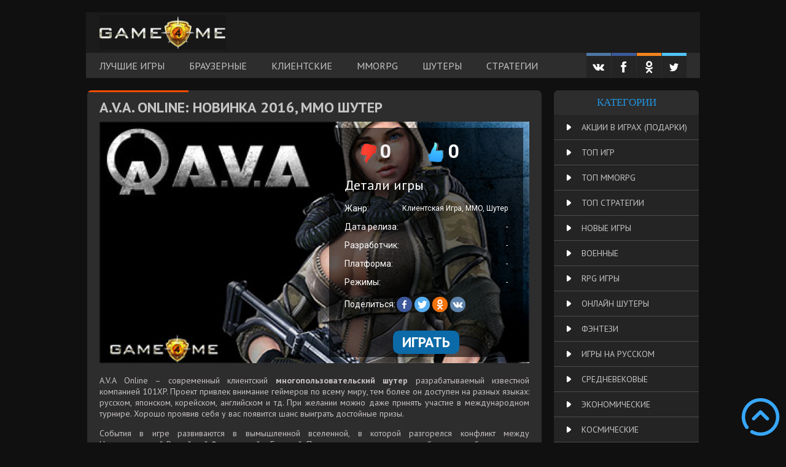

--- FILE ---
content_type: text/html; charset=UTF-8
request_url: https://game4me.ru/a-v-a-online/
body_size: 18753
content:
<!DOCTYPE html PUBLIC "-//W3C//DTD XHTML 1.0 Transitional//EN" "http://www.w3.org/TR/xhtml1/DTD/xhtml1-transitional.dtd">
<html xmlns="http://www.w3.org/1999/xhtml" lang="ru-RU" id="arve">
<head profile="http://gmpg.org/xfn/11">
<meta http-equiv="Content-Type" content="text/html; charset=UTF-8" />
<meta name="viewport" content="width=device-width, initial-scale=1, maximum-scale=1" />
<title>A.V.A. Online: Новинка 2016, MMO шутер</title>
<link rel="stylesheet" href="https://game4me.ru/wp-content/themes/warthunder/style.css" type="text/css" media="screen" />
<link rel="stylesheet" href="https://game4me.ru/wp-content/themes/warthunder/fonts/fonts.css" type="text/css" media="screen" />
<link rel="stylesheet" href="https://game4me.ru/wp-content/themes/warthunder/pushy.css" type="text/css" media="screen" />
<link rel="alternate" type="application/rss+xml" title="Онлайн игры: бесплатные игры, новые, mmoprg, новости и обзоры RSS Feed" href="https://game4me.ru/feed/" />
<link rel="pingback" href="https://game4me.ru/xmlrpc.php" />
<link rel="icon" href="/favicon.ico" type="image/x-icon"> <link rel="shortcut icon" href="/favicon.ico" type="image/x-icon">
<link href='https://fonts.googleapis.com/css?family=Comfortaa:400,300,700&subset=latin,cyrillic' rel='stylesheet' type='text/css'>
<link href='https://fonts.googleapis.com/css?family=Ubuntu:400,300,300italic,400italic,500,500italic,700italic,700&subset=latin,cyrillic' rel='stylesheet' type='text/css'>
<link href='https://fonts.googleapis.com/css?family=PT+Sans:400,700,400italic,700italic&subset=cyrillic,latin' rel='stylesheet' type='text/css'>
<link href="https://fonts.googleapis.com/css2?family=Roboto:wght@400;500;700&display=swap" rel="stylesheet"> 
<script src="https://ajax.googleapis.com/ajax/libs/jquery/1.9.1/jquery.min.js"></script>
<script src="https://game4me.ru/wp-content/themes/warthunder/js/pushy.min.js"></script>
<script src="https://game4me.ru/wp-content/themes/warthunder/js/all.js"></script>
<script type="text/javascript" src="//yastatic.net/share/share.js" charset="utf-8"></script>
<style type="text/css">			.heateorSssInstagramBackground{background:radial-gradient(circle at 30% 107%,#fdf497 0,#fdf497 5%,#fd5949 45%,#d6249f 60%,#285aeb 90%)}
											.heateor_sss_horizontal_sharing .heateorSssSharing,.heateor_sss_standard_follow_icons_container .heateorSssSharing{
							color: #fff;
						border-width: 0px;
			border-style: solid;
			border-color: transparent;
		}
				.heateor_sss_horizontal_sharing .heateorSssTCBackground{
			color:#666;
		}
				.heateor_sss_horizontal_sharing .heateorSssSharing:hover,.heateor_sss_standard_follow_icons_container .heateorSssSharing:hover{
						border-color: transparent;
		}
		.heateor_sss_vertical_sharing .heateorSssSharing,.heateor_sss_floating_follow_icons_container .heateorSssSharing{
							color: #fff;
						border-width: 0px;
			border-style: solid;
			border-color: transparent;
		}
				.heateor_sss_vertical_sharing .heateorSssTCBackground{
			color:#666;
		}
				.heateor_sss_vertical_sharing .heateorSssSharing:hover,.heateor_sss_floating_follow_icons_container .heateorSssSharing:hover{
						border-color: transparent;
		}
		
		@media screen and (max-width:783px) {.heateor_sss_vertical_sharing{display:none!important}}@media screen and (max-width:783px) {.heateor_sss_floating_follow_icons_container{display:none!important}}</style><meta name='robots' content='max-image-preview:large' />

	<!-- This site is optimized with the Yoast SEO plugin v15.0 - https://yoast.com/wordpress/plugins/seo/ -->
	<meta name="description" content="A.V.A. Online - современный клиентский многопользовательский шутер разрабатываемый известной компанией 101XP. Проект привлек внимание геймеров." />
	<meta name="robots" content="index, follow, max-snippet:-1, max-image-preview:large, max-video-preview:-1" />
	<link rel="canonical" href="https://game4me.ru/a-v-a-online/" />
	<meta property="og:locale" content="ru_RU" />
	<meta property="og:type" content="article" />
	<meta property="og:title" content="A.V.A. Online: Новинка 2016, MMO шутер" />
	<meta property="og:description" content="A.V.A. Online - современный клиентский многопользовательский шутер разрабатываемый известной компанией 101XP. Проект привлек внимание геймеров." />
	<meta property="og:url" content="https://game4me.ru/a-v-a-online/" />
	<meta property="og:site_name" content="Онлайн игры: бесплатные игры, новые, mmoprg, новости и обзоры" />
	<meta property="article:published_time" content="2014-01-30T23:58:05+00:00" />
	<meta property="article:modified_time" content="2016-12-02T07:32:20+00:00" />
	<meta property="og:image" content="https://game4me.ru/wp-content/uploads/2014/01/ava.jpg" />
	<meta property="og:image:width" content="400" />
	<meta property="og:image:height" content="225" />
	<meta name="twitter:card" content="summary" />
	<script type="application/ld+json" class="yoast-schema-graph">{"@context":"https://schema.org","@graph":[{"@type":"WebSite","@id":"https://game4me.ru/#website","url":"https://game4me.ru/","name":"\u041e\u043d\u043b\u0430\u0439\u043d \u0438\u0433\u0440\u044b: \u0431\u0435\u0441\u043f\u043b\u0430\u0442\u043d\u044b\u0435 \u0438\u0433\u0440\u044b, \u043d\u043e\u0432\u044b\u0435, mmoprg, \u043d\u043e\u0432\u043e\u0441\u0442\u0438 \u0438 \u043e\u0431\u0437\u043e\u0440\u044b","description":"","potentialAction":[{"@type":"SearchAction","target":"https://game4me.ru/?s={search_term_string}","query-input":"required name=search_term_string"}],"inLanguage":"ru-RU"},{"@type":"ImageObject","@id":"https://game4me.ru/a-v-a-online/#primaryimage","inLanguage":"ru-RU","url":"https://game4me.ru/wp-content/uploads/2014/01/ava.jpg","width":400,"height":225,"caption":"\u0438\u0433\u0440\u0430 ava online"},{"@type":"WebPage","@id":"https://game4me.ru/a-v-a-online/#webpage","url":"https://game4me.ru/a-v-a-online/","name":"A.V.A. Online: \u041d\u043e\u0432\u0438\u043d\u043a\u0430 2016, MMO \u0448\u0443\u0442\u0435\u0440","isPartOf":{"@id":"https://game4me.ru/#website"},"primaryImageOfPage":{"@id":"https://game4me.ru/a-v-a-online/#primaryimage"},"datePublished":"2014-01-30T23:58:05+00:00","dateModified":"2016-12-02T07:32:20+00:00","author":{"@id":"https://game4me.ru/#/schema/person/2fc92bcc5edf4de9f959104f416711d3"},"description":"A.V.A. Online - \u0441\u043e\u0432\u0440\u0435\u043c\u0435\u043d\u043d\u044b\u0439 \u043a\u043b\u0438\u0435\u043d\u0442\u0441\u043a\u0438\u0439 \u043c\u043d\u043e\u0433\u043e\u043f\u043e\u043b\u044c\u0437\u043e\u0432\u0430\u0442\u0435\u043b\u044c\u0441\u043a\u0438\u0439 \u0448\u0443\u0442\u0435\u0440 \u0440\u0430\u0437\u0440\u0430\u0431\u0430\u0442\u044b\u0432\u0430\u0435\u043c\u044b\u0439 \u0438\u0437\u0432\u0435\u0441\u0442\u043d\u043e\u0439 \u043a\u043e\u043c\u043f\u0430\u043d\u0438\u0435\u0439 101XP. \u041f\u0440\u043e\u0435\u043a\u0442 \u043f\u0440\u0438\u0432\u043b\u0435\u043a \u0432\u043d\u0438\u043c\u0430\u043d\u0438\u0435 \u0433\u0435\u0439\u043c\u0435\u0440\u043e\u0432.","breadcrumb":{"@id":"https://game4me.ru/a-v-a-online/#breadcrumb"},"inLanguage":"ru-RU","potentialAction":[{"@type":"ReadAction","target":["https://game4me.ru/a-v-a-online/"]}]},{"@type":"BreadcrumbList","@id":"https://game4me.ru/a-v-a-online/#breadcrumb","itemListElement":[{"@type":"ListItem","position":1,"item":{"@type":"WebPage","@id":"https://game4me.ru/","url":"https://game4me.ru/","name":"\u0413\u043b\u0430\u0432\u043d\u0430\u044f \u0441\u0442\u0440\u0430\u043d\u0438\u0446\u0430"}},{"@type":"ListItem","position":2,"item":{"@type":"WebPage","@id":"https://game4me.ru/a-v-a-online/","url":"https://game4me.ru/a-v-a-online/","name":"A.V.A. Online: \u041d\u043e\u0432\u0438\u043d\u043a\u0430 2016, MMO \u0448\u0443\u0442\u0435\u0440"}}]},{"@type":"Person","@id":"https://game4me.ru/#/schema/person/2fc92bcc5edf4de9f959104f416711d3","name":"Game4me"}]}</script>
	<!-- / Yoast SEO plugin. -->


		
	<link rel='stylesheet' id='custom-1-css' href='https://game4me.ru/wp-content/themes/warthunder/css/owl.carousel.min.css?ver=6.6.4' type='text/css' media='all' />
<link rel='stylesheet' id='custom-2-css' href='https://game4me.ru/wp-content/themes/warthunder/css/owl.theme.default.min.css?ver=6.6.4' type='text/css' media='all' />
<link rel='stylesheet' id='custom-3-css' href='https://game4me.ru/wp-content/themes/warthunder/css/style.css?ver=6.6.4' type='text/css' media='all' />
<link rel='stylesheet' id='wp-block-library-css' href='https://game4me.ru/wp-includes/css/dist/block-library/style.min.css?ver=6.6.4' type='text/css' media='all' />
<style id='classic-theme-styles-inline-css' type='text/css'>
/*! This file is auto-generated */
.wp-block-button__link{color:#fff;background-color:#32373c;border-radius:9999px;box-shadow:none;text-decoration:none;padding:calc(.667em + 2px) calc(1.333em + 2px);font-size:1.125em}.wp-block-file__button{background:#32373c;color:#fff;text-decoration:none}
</style>
<style id='global-styles-inline-css' type='text/css'>
:root{--wp--preset--aspect-ratio--square: 1;--wp--preset--aspect-ratio--4-3: 4/3;--wp--preset--aspect-ratio--3-4: 3/4;--wp--preset--aspect-ratio--3-2: 3/2;--wp--preset--aspect-ratio--2-3: 2/3;--wp--preset--aspect-ratio--16-9: 16/9;--wp--preset--aspect-ratio--9-16: 9/16;--wp--preset--color--black: #000000;--wp--preset--color--cyan-bluish-gray: #abb8c3;--wp--preset--color--white: #ffffff;--wp--preset--color--pale-pink: #f78da7;--wp--preset--color--vivid-red: #cf2e2e;--wp--preset--color--luminous-vivid-orange: #ff6900;--wp--preset--color--luminous-vivid-amber: #fcb900;--wp--preset--color--light-green-cyan: #7bdcb5;--wp--preset--color--vivid-green-cyan: #00d084;--wp--preset--color--pale-cyan-blue: #8ed1fc;--wp--preset--color--vivid-cyan-blue: #0693e3;--wp--preset--color--vivid-purple: #9b51e0;--wp--preset--gradient--vivid-cyan-blue-to-vivid-purple: linear-gradient(135deg,rgba(6,147,227,1) 0%,rgb(155,81,224) 100%);--wp--preset--gradient--light-green-cyan-to-vivid-green-cyan: linear-gradient(135deg,rgb(122,220,180) 0%,rgb(0,208,130) 100%);--wp--preset--gradient--luminous-vivid-amber-to-luminous-vivid-orange: linear-gradient(135deg,rgba(252,185,0,1) 0%,rgba(255,105,0,1) 100%);--wp--preset--gradient--luminous-vivid-orange-to-vivid-red: linear-gradient(135deg,rgba(255,105,0,1) 0%,rgb(207,46,46) 100%);--wp--preset--gradient--very-light-gray-to-cyan-bluish-gray: linear-gradient(135deg,rgb(238,238,238) 0%,rgb(169,184,195) 100%);--wp--preset--gradient--cool-to-warm-spectrum: linear-gradient(135deg,rgb(74,234,220) 0%,rgb(151,120,209) 20%,rgb(207,42,186) 40%,rgb(238,44,130) 60%,rgb(251,105,98) 80%,rgb(254,248,76) 100%);--wp--preset--gradient--blush-light-purple: linear-gradient(135deg,rgb(255,206,236) 0%,rgb(152,150,240) 100%);--wp--preset--gradient--blush-bordeaux: linear-gradient(135deg,rgb(254,205,165) 0%,rgb(254,45,45) 50%,rgb(107,0,62) 100%);--wp--preset--gradient--luminous-dusk: linear-gradient(135deg,rgb(255,203,112) 0%,rgb(199,81,192) 50%,rgb(65,88,208) 100%);--wp--preset--gradient--pale-ocean: linear-gradient(135deg,rgb(255,245,203) 0%,rgb(182,227,212) 50%,rgb(51,167,181) 100%);--wp--preset--gradient--electric-grass: linear-gradient(135deg,rgb(202,248,128) 0%,rgb(113,206,126) 100%);--wp--preset--gradient--midnight: linear-gradient(135deg,rgb(2,3,129) 0%,rgb(40,116,252) 100%);--wp--preset--font-size--small: 13px;--wp--preset--font-size--medium: 20px;--wp--preset--font-size--large: 36px;--wp--preset--font-size--x-large: 42px;--wp--preset--spacing--20: 0.44rem;--wp--preset--spacing--30: 0.67rem;--wp--preset--spacing--40: 1rem;--wp--preset--spacing--50: 1.5rem;--wp--preset--spacing--60: 2.25rem;--wp--preset--spacing--70: 3.38rem;--wp--preset--spacing--80: 5.06rem;--wp--preset--shadow--natural: 6px 6px 9px rgba(0, 0, 0, 0.2);--wp--preset--shadow--deep: 12px 12px 50px rgba(0, 0, 0, 0.4);--wp--preset--shadow--sharp: 6px 6px 0px rgba(0, 0, 0, 0.2);--wp--preset--shadow--outlined: 6px 6px 0px -3px rgba(255, 255, 255, 1), 6px 6px rgba(0, 0, 0, 1);--wp--preset--shadow--crisp: 6px 6px 0px rgba(0, 0, 0, 1);}:where(.is-layout-flex){gap: 0.5em;}:where(.is-layout-grid){gap: 0.5em;}body .is-layout-flex{display: flex;}.is-layout-flex{flex-wrap: wrap;align-items: center;}.is-layout-flex > :is(*, div){margin: 0;}body .is-layout-grid{display: grid;}.is-layout-grid > :is(*, div){margin: 0;}:where(.wp-block-columns.is-layout-flex){gap: 2em;}:where(.wp-block-columns.is-layout-grid){gap: 2em;}:where(.wp-block-post-template.is-layout-flex){gap: 1.25em;}:where(.wp-block-post-template.is-layout-grid){gap: 1.25em;}.has-black-color{color: var(--wp--preset--color--black) !important;}.has-cyan-bluish-gray-color{color: var(--wp--preset--color--cyan-bluish-gray) !important;}.has-white-color{color: var(--wp--preset--color--white) !important;}.has-pale-pink-color{color: var(--wp--preset--color--pale-pink) !important;}.has-vivid-red-color{color: var(--wp--preset--color--vivid-red) !important;}.has-luminous-vivid-orange-color{color: var(--wp--preset--color--luminous-vivid-orange) !important;}.has-luminous-vivid-amber-color{color: var(--wp--preset--color--luminous-vivid-amber) !important;}.has-light-green-cyan-color{color: var(--wp--preset--color--light-green-cyan) !important;}.has-vivid-green-cyan-color{color: var(--wp--preset--color--vivid-green-cyan) !important;}.has-pale-cyan-blue-color{color: var(--wp--preset--color--pale-cyan-blue) !important;}.has-vivid-cyan-blue-color{color: var(--wp--preset--color--vivid-cyan-blue) !important;}.has-vivid-purple-color{color: var(--wp--preset--color--vivid-purple) !important;}.has-black-background-color{background-color: var(--wp--preset--color--black) !important;}.has-cyan-bluish-gray-background-color{background-color: var(--wp--preset--color--cyan-bluish-gray) !important;}.has-white-background-color{background-color: var(--wp--preset--color--white) !important;}.has-pale-pink-background-color{background-color: var(--wp--preset--color--pale-pink) !important;}.has-vivid-red-background-color{background-color: var(--wp--preset--color--vivid-red) !important;}.has-luminous-vivid-orange-background-color{background-color: var(--wp--preset--color--luminous-vivid-orange) !important;}.has-luminous-vivid-amber-background-color{background-color: var(--wp--preset--color--luminous-vivid-amber) !important;}.has-light-green-cyan-background-color{background-color: var(--wp--preset--color--light-green-cyan) !important;}.has-vivid-green-cyan-background-color{background-color: var(--wp--preset--color--vivid-green-cyan) !important;}.has-pale-cyan-blue-background-color{background-color: var(--wp--preset--color--pale-cyan-blue) !important;}.has-vivid-cyan-blue-background-color{background-color: var(--wp--preset--color--vivid-cyan-blue) !important;}.has-vivid-purple-background-color{background-color: var(--wp--preset--color--vivid-purple) !important;}.has-black-border-color{border-color: var(--wp--preset--color--black) !important;}.has-cyan-bluish-gray-border-color{border-color: var(--wp--preset--color--cyan-bluish-gray) !important;}.has-white-border-color{border-color: var(--wp--preset--color--white) !important;}.has-pale-pink-border-color{border-color: var(--wp--preset--color--pale-pink) !important;}.has-vivid-red-border-color{border-color: var(--wp--preset--color--vivid-red) !important;}.has-luminous-vivid-orange-border-color{border-color: var(--wp--preset--color--luminous-vivid-orange) !important;}.has-luminous-vivid-amber-border-color{border-color: var(--wp--preset--color--luminous-vivid-amber) !important;}.has-light-green-cyan-border-color{border-color: var(--wp--preset--color--light-green-cyan) !important;}.has-vivid-green-cyan-border-color{border-color: var(--wp--preset--color--vivid-green-cyan) !important;}.has-pale-cyan-blue-border-color{border-color: var(--wp--preset--color--pale-cyan-blue) !important;}.has-vivid-cyan-blue-border-color{border-color: var(--wp--preset--color--vivid-cyan-blue) !important;}.has-vivid-purple-border-color{border-color: var(--wp--preset--color--vivid-purple) !important;}.has-vivid-cyan-blue-to-vivid-purple-gradient-background{background: var(--wp--preset--gradient--vivid-cyan-blue-to-vivid-purple) !important;}.has-light-green-cyan-to-vivid-green-cyan-gradient-background{background: var(--wp--preset--gradient--light-green-cyan-to-vivid-green-cyan) !important;}.has-luminous-vivid-amber-to-luminous-vivid-orange-gradient-background{background: var(--wp--preset--gradient--luminous-vivid-amber-to-luminous-vivid-orange) !important;}.has-luminous-vivid-orange-to-vivid-red-gradient-background{background: var(--wp--preset--gradient--luminous-vivid-orange-to-vivid-red) !important;}.has-very-light-gray-to-cyan-bluish-gray-gradient-background{background: var(--wp--preset--gradient--very-light-gray-to-cyan-bluish-gray) !important;}.has-cool-to-warm-spectrum-gradient-background{background: var(--wp--preset--gradient--cool-to-warm-spectrum) !important;}.has-blush-light-purple-gradient-background{background: var(--wp--preset--gradient--blush-light-purple) !important;}.has-blush-bordeaux-gradient-background{background: var(--wp--preset--gradient--blush-bordeaux) !important;}.has-luminous-dusk-gradient-background{background: var(--wp--preset--gradient--luminous-dusk) !important;}.has-pale-ocean-gradient-background{background: var(--wp--preset--gradient--pale-ocean) !important;}.has-electric-grass-gradient-background{background: var(--wp--preset--gradient--electric-grass) !important;}.has-midnight-gradient-background{background: var(--wp--preset--gradient--midnight) !important;}.has-small-font-size{font-size: var(--wp--preset--font-size--small) !important;}.has-medium-font-size{font-size: var(--wp--preset--font-size--medium) !important;}.has-large-font-size{font-size: var(--wp--preset--font-size--large) !important;}.has-x-large-font-size{font-size: var(--wp--preset--font-size--x-large) !important;}
:where(.wp-block-post-template.is-layout-flex){gap: 1.25em;}:where(.wp-block-post-template.is-layout-grid){gap: 1.25em;}
:where(.wp-block-columns.is-layout-flex){gap: 2em;}:where(.wp-block-columns.is-layout-grid){gap: 2em;}
:root :where(.wp-block-pullquote){font-size: 1.5em;line-height: 1.6;}
</style>
<link rel='stylesheet' id='wp-postratings-css' href='https://game4me.ru/wp-content/plugins/wp-postratings/css/postratings-css.css?ver=1.89' type='text/css' media='all' />
<link rel='stylesheet' id='heateor_sss_frontend_css-css' href='https://game4me.ru/wp-content/plugins/sassy-social-share/public/css/sassy-social-share-public.css?ver=3.3.13' type='text/css' media='all' />
<link rel='stylesheet' id='heateor_sss_sharing_default_svg-css' href='https://game4me.ru/wp-content/plugins/sassy-social-share/admin/css/sassy-social-share-svg.css?ver=3.3.13' type='text/css' media='all' />
<link rel='stylesheet' id='wp-paginate-css' href='https://game4me.ru/wp-content/plugins/wp-paginate/css/wp-paginate.css?ver=2.1.2' type='text/css' media='screen' />
<link rel='stylesheet' id='jquery.lightbox.min.css-css' href='https://game4me.ru/wp-content/plugins/wp-jquery-lightbox/styles/lightbox.min.ru_RU.css?ver=1.4.8' type='text/css' media='all' />
<script type="text/javascript">
	window._wp_rp_static_base_url = 'https://wprp.zemanta.com/static/';
	window._wp_rp_wp_ajax_url = "https://game4me.ru/wp-admin/admin-ajax.php";
	window._wp_rp_plugin_version = '3.6.4';
	window._wp_rp_post_id = '7914';
	window._wp_rp_num_rel_posts = '3';
	window._wp_rp_thumbnails = true;
	window._wp_rp_post_title = 'A.V.A.+Online%3A++%D0%9D%D0%BE%D0%B2%D0%B8%D0%BD%D0%BA%D0%B0+2016%2C+MMO+%D1%88%D1%83%D1%82%D0%B5%D1%80';
	window._wp_rp_post_tags = ['%D0%90%D1%80%D1%85%D0%B8%D0%B2+%D0%B8%D0%B3%D1%80', 'strong', 'mmo', 'li', 'justifi', 'ava', 'onlin', '2016'];
	window._wp_rp_promoted_content = true;
</script>
<style type="text/css">
.related_post_title {
}
ul.related_post {
}
ul.related_post li {
}
ul.related_post li a {
}
ul.related_post li img {
}</style>
<!-- Yandex.Metrika counter -->
<script type="text/javascript" >
   (function(m,e,t,r,i,k,a){m[i]=m[i]||function(){(m[i].a=m[i].a||[]).push(arguments)};
   m[i].l=1*new Date();k=e.createElement(t),a=e.getElementsByTagName(t)[0],k.async=1,k.src=r,a.parentNode.insertBefore(k,a)})
   (window, document, "script", "https://mc.yandex.ru/metrika/tag.js", "ym");

   ym(51452363, "init", {
        clickmap:true,
        trackLinks:true,
        accurateTrackBounce:true,
        webvisor:true
   });
</script>
<noscript><div><img src="https://mc.yandex.ru/watch/51452363" style="position:absolute; left:-9999px;" alt="" /></div></noscript>
<!-- /Yandex.Metrika counter -->
  <script>
    (function(i,s,o,g,r,a,m){i['GoogleAnalyticsObject']=r;i[r]=i[r]||function(){
    (i[r].q=i[r].q||[]).push(arguments)},i[r].l=1*new Date();a=s.createElement(o),
    m=s.getElementsByTagName(o)[0];a.async=1;a.src=g;m.parentNode.insertBefore(a,m)
    })(window,document,'script','//www.google-analytics.com/analytics.js','ga');

    ga('create', 'UA-47330563-1', 'game4me.ru');
    ga('send', 'pageview');

  </script>
<!-- Put this script tag to the <head> of your page -->
<script type="text/javascript" src="//vk.com/js/api/openapi.js?130"></script>

<script type="text/javascript">
  VK.init({apiId: 4187513, onlyWidgets: true});
</script>
  <script type="text/javascript">
    $(function(){
       $('a[href^="#"]').click(function(){
            var target = $(this).attr('href');
            $('html, body').animate({scrollTop: $(target).offset().top}, 700);
            return false; 
       }); 
    });
  </script>

  <script type="text/javascript">
    VK.init({apiId: 4187513, onlyWidgets: true});
  </script>
<script>function getUclick(){var e=document.cookie.match(new RegExp("(?:^|; )uclick=([^;]*)"));return e?decodeURIComponent(e[1]):void 0}function fxOfLnks(){var e=getUclick();if(void 0===e)return!1;for(var n=document.getElementsByTagName("a"),t=0;t<n.length;t++){var i=n[t].getAttribute("href");"string"==typeof i&&(-1==i.indexOf("&event")&&-1==i.indexOf("?event")&&-1==i.indexOf("?lp=1")&&-1==i.indexOf("?lp=data_upd")&&-1==i.indexOf("?cnv_id=OPTIONAL")||(n[t].href=i+"&uclick="+e))}}function sendLpPixel(){var e=window.location.search;0===e.indexOf("?")&&(e=e.substr(1,e.length));var n="https://mmo-portal.com/click.php?key=qa0s6sws0j2wrdc1hug1&lp_type=pixel"+(e?"&"+e:""),t=document.createElement("script");t.async=!1,t.src=n,document.head.appendChild(t),t.onload=function(){window.lp_pixel_wait_flag=!1,"loading"===document.readyState?(document.addEventListener("DOMContentLoaded",fxOfLnks),"function"==typeof window.lp_pixel_callback&&document.addEventListener("DOMContentLoaded",function(){window.lp_pixel_callback(window.tokens)})):(fxOfLnks(),"function"==typeof window.lp_pixel_callback&&window.lp_pixel_callback(window.tokens))}}sendLpPixel();</script>
<script type="text/javascript">!function(){var t=document.createElement("script");t.type="text/javascript",t.async=!0,t.src="https://vk.com/js/api/openapi.js?156",t.onload=function(){VK.Retargeting.Init("VK-RTRG-260355-32Ua"),VK.Retargeting.Hit()},document.head.appendChild(t)}();</script><noscript><img src="https://vk.com/rtrg?p=VK-RTRG-260355-32Ua" style="position:fixed; left:-999px;" alt=""/></noscript>
</head>

<body>

<!-- Pushy Menu -->
  <nav class="pushy pushy-left">
    <ul id="menu-mobile-menu" class="menu"><li id="menu-item-5761" class="menu-item menu-item-type-taxonomy menu-item-object-category menu-item-5761"><a rel="nofollow" href="https://game4me.ru/category/brauzernye/">Браузерные игры</a></li>
<li id="menu-item-5704" class="menu-item menu-item-type-taxonomy menu-item-object-category menu-item-5704"><a rel="nofollow" href="https://game4me.ru/category/mmorpg/">MMORPG игры</a></li>
<li id="menu-item-5706" class="menu-item menu-item-type-taxonomy menu-item-object-category menu-item-5706"><a rel="nofollow" href="https://game4me.ru/category/rpg/">RPG игры</a></li>
<li id="menu-item-5711" class="menu-item menu-item-type-taxonomy menu-item-object-category menu-item-5711"><a rel="nofollow" href="https://game4me.ru/category/strategii/">Онлайн стратегии</a></li>
<li id="menu-item-5716" class="menu-item menu-item-type-taxonomy menu-item-object-category menu-item-5716"><a rel="nofollow" href="https://game4me.ru/category/istoricheskie/">Исторические игры</a></li>
<li id="menu-item-5719" class="menu-item menu-item-type-taxonomy menu-item-object-category menu-item-5719"><a rel="nofollow" href="https://game4me.ru/category/kosmicheskie/">Космические игры</a></li>
<li id="menu-item-5723" class="menu-item menu-item-type-taxonomy menu-item-object-category menu-item-5723"><a rel="nofollow" href="https://game4me.ru/category/top-igr/">Лучшие игры</a></li>
<li id="menu-item-5726" class="menu-item menu-item-type-taxonomy menu-item-object-category menu-item-5726"><a rel="nofollow" href="https://game4me.ru/category/novinki/">Новые игры</a></li>
<li id="menu-item-5739" class="menu-item menu-item-type-taxonomy menu-item-object-category menu-item-5739"><a rel="nofollow" href="https://game4me.ru/category/shutery/">Онлайн шутеры</a></li>
<li id="menu-item-5741" class="menu-item menu-item-type-taxonomy menu-item-object-category menu-item-5741"><a rel="nofollow" href="https://game4me.ru/category/fentezi/">Фэнтези игры</a></li>
<li id="menu-item-5742" class="menu-item menu-item-type-taxonomy menu-item-object-category menu-item-5742"><a rel="nofollow" href="https://game4me.ru/category/ekonomicheskie/">Экономические игры</a></li>
</ul>  </nav>
  <!-- Site Overlay -->
  <div class="site-overlay"></div>
  <!-- Your Content -->
    <div id="container">
      <div id="header">
        <div class="menu-btn"><span></span></div>
        <div class="container">
          <a href="https://game4me.ru/" rel="nofollow" class="logo-box">game4me</a>
          <!--<div class="search">
	<form method="get" id="searchform" action="https://game4me.ru/">
		<input class="txt-input" type="text" size="12" name="s" id="s" value="Поиск..."  onblur="if(this.value=='') this.value='Поиск...';" onfocus="if(this.value=='Поиск...') this.value='';"/>
		<input class="btn-submit" type="submit" value="Искать">
	</form>
</div>-->
        </div>
        <div class="wrap">
          <div class="container">
            <div class="top-menu">
            <ul id="menu-top-menu" class="menu"><li id="menu-item-887" class="menu-item menu-item-type-custom menu-item-object-custom menu-item-887"><a title="топ онлайн игр" href="http://game4me.ru/category/top-igr/">Лучшие Игры</a></li>
<li id="menu-item-54" class="menu-item menu-item-type-taxonomy menu-item-object-category menu-item-54"><a title="браузерные онлайн игры" href="https://game4me.ru/category/brauzernye/">Браузерные</a></li>
<li id="menu-item-55" class="menu-item menu-item-type-taxonomy menu-item-object-category menu-item-55"><a title="клиентские игры" href="https://game4me.ru/category/klientskie/">Клиентские</a></li>
<li id="menu-item-53" class="menu-item menu-item-type-taxonomy menu-item-object-category menu-item-53"><a title="mmorpg игры" href="https://game4me.ru/category/mmorpg/">MMORPG</a></li>
<li id="menu-item-58" class="menu-item menu-item-type-taxonomy menu-item-object-category menu-item-58"><a title="шутеры онлайн" href="https://game4me.ru/category/shutery/">Шутеры</a></li>
<li id="menu-item-57" class="menu-item menu-item-type-taxonomy menu-item-object-category menu-item-57"><a title="онлайн стратегии" href="https://game4me.ru/category/strategii/">Стратегии</a></li>
</ul>            </div>
            <ol class="social">
            <li class="vk"><a title="Расскажи о крутом сайте друзьям в VK" target="_blank" href="https://vk.com/share.php?url=https://game4me.ru/" rel="nofollow external"><img src="https://game4me.ru/wp-content/themes/warthunder/images/vk.png" alt="VK" /></a></li>
            <li class="fb"><a title="Расскажи о крутом сайте друзьям в FB" target="_blank" href="https://www.facebook.com/sharer/sharer.php?u=https://game4me.ru/" rel="nofollow external"><img src="https://game4me.ru/wp-content/themes/warthunder/images/fb.png" alt="FB" /></a></li>
            <li class="od"><a title="Расскажи о крутом сайте друзьям в ОДНОКЛАССНИКАХ" target="_blank" href="https://www.odnoklassniki.ru/dk?st.cmd=addShare&st.s=1&st._surl=https://game4me.ru/" rel="nofollow external"><img src="https://game4me.ru/wp-content/themes/warthunder/images/od.png" alt="одноклассники" /></a></li>
            <li class="tw"><a title="Расскажи о крутом сайте друзьям в TWITTER" target="_blank" href="https://twitter.com/share?url=https://game4me.ru/" rel="nofollow external"><img src="https://game4me.ru/wp-content/themes/warthunder/images/tw.png" alt="TWITTER" /></a></li>
            </ol>		
          </div>
        </div>
      </div>
	  <div class="menu-more">
		
			<div class="menu-more-0">					
						<div class="menu-more-post">
							<a href="https://ad.admitad.com/g/qrx0tejqsd1bbaf17636141254f53b/?subid=game4me" class="menu-more-image">
	<img   src="https://game4me.ru/wp-content/uploads/2020/02/caliber.jpg" class="attachment-post-thumbnail size-post-thumbnail wp-post-image" alt="калибр шутер" decoding="async" fetchpriority="high" srcset="https://game4me.ru/wp-content/uploads/2020/02/caliber.jpg 1278w, https://game4me.ru/wp-content/uploads/2020/02/caliber-200x113.jpg 200w, https://game4me.ru/wp-content/uploads/2020/02/caliber-400x225.jpg 400w, https://game4me.ru/wp-content/uploads/2020/02/caliber-768x432.jpg 768w" sizes="(max-width: 1278px) 100vw, 1278px" />	
							</a>
							<a href="https://game4me.ru/kalibr-novyiy-shuter-ot-sozdateley-word-of-tanks/" title="Калибр &#8212; Новый Шутер!" class="menu-more-name">Калибр &#8212; Новый Шутер!</a>
						</div>
										
						<div class="menu-more-post">
							<a href="https://r.advg.agency/t/42fxu/?pid=3278" class="menu-more-image">
	<img   src="https://game4me.ru/wp-content/uploads/2020/01/got75.jpg" class="attachment-post-thumbnail size-post-thumbnail wp-post-image" alt="Game of Thrones" decoding="async" srcset="https://game4me.ru/wp-content/uploads/2020/01/got75.jpg 942w, https://game4me.ru/wp-content/uploads/2020/01/got75-200x113.jpg 200w, https://game4me.ru/wp-content/uploads/2020/01/got75-400x225.jpg 400w, https://game4me.ru/wp-content/uploads/2020/01/got75-768x432.jpg 768w" sizes="(max-width: 942px) 100vw, 942px" />	
							</a>
							<a href="https://game4me.ru/game-of-thrones-novaya-brauzernaya-strategiya/" title="Game of Thrones &#8212; Официальная игра по сериалу!" class="menu-more-name">Game of Thrones &#8212; Официальная игра по сериалу!</a>
						</div>
										
						<div class="menu-more-post">
							<a href="https://aflink.ru/g/o7ts6dgozo1bbaf17636486af4ee66/?erid=LatgBcJz2" class="menu-more-image">
	<img   src="https://game4me.ru/wp-content/uploads/2020/01/tanki.jpg" class="attachment-post-thumbnail size-post-thumbnail wp-post-image" alt="World of Tanks" decoding="async" srcset="https://game4me.ru/wp-content/uploads/2020/01/tanki.jpg 1648w, https://game4me.ru/wp-content/uploads/2020/01/tanki-200x113.jpg 200w, https://game4me.ru/wp-content/uploads/2020/01/tanki-400x225.jpg 400w, https://game4me.ru/wp-content/uploads/2020/01/tanki-768x432.jpg 768w, https://game4me.ru/wp-content/uploads/2020/01/tanki-1536x864.jpg 1536w" sizes="(max-width: 1648px) 100vw, 1648px" />	
							</a>
							<a href="https://game4me.ru/world-of-tanks-milliard-igrokov/" title="МИР Танков &#8212; Лучшая Военная Онлайн Игра!" class="menu-more-name">МИР Танков &#8212; Лучшая Военная Онлайн Игра!</a>
						</div>
					</div><div class="menu-more-1">					
						<div class="menu-more-post">
							<a href="https://r.advg.agency/t/42fxu/?pid=3278" class="menu-more-image">
	<img   src="https://game4me.ru/wp-content/uploads/2020/01/got75.jpg" class="attachment-post-thumbnail size-post-thumbnail wp-post-image" alt="Game of Thrones" decoding="async" srcset="https://game4me.ru/wp-content/uploads/2020/01/got75.jpg 942w, https://game4me.ru/wp-content/uploads/2020/01/got75-200x113.jpg 200w, https://game4me.ru/wp-content/uploads/2020/01/got75-400x225.jpg 400w, https://game4me.ru/wp-content/uploads/2020/01/got75-768x432.jpg 768w" sizes="(max-width: 942px) 100vw, 942px" />	
							</a>
							<a href="https://game4me.ru/game-of-thrones-novaya-brauzernaya-strategiya/" title="Game of Thrones &#8212; Официальная игра по сериалу!" class="menu-more-name">Game of Thrones &#8212; Официальная игра по сериалу!</a>
						</div>
										
						<div class="menu-more-post">
							<a href="https://aflink.ru/g/n8ocxnvtfa1bbaf1763669449a64d67114836cbe/?erid=LatgBh4hV" class="menu-more-image">
	<img   src="https://game4me.ru/wp-content/uploads/2019/01/sao.jpg" class="attachment-post-thumbnail size-post-thumbnail wp-post-image" alt="мастер меча" decoding="async" srcset="https://game4me.ru/wp-content/uploads/2019/01/sao.jpg 1009w, https://game4me.ru/wp-content/uploads/2019/01/sao-200x113.jpg 200w, https://game4me.ru/wp-content/uploads/2019/01/sao-400x225.jpg 400w, https://game4me.ru/wp-content/uploads/2019/01/sao-768x432.jpg 768w" sizes="(max-width: 1009px) 100vw, 1009px" />	
							</a>
							<a href="https://game4me.ru/sword-saga-brauzernaya-mmorpg-novinka-angl-yazyik/" title="Мастера Меча Онлайн 2 &#8212; Аниме по мотивам манги!" class="menu-more-name">Мастера Меча Онлайн 2 &#8212; Аниме по мотивам манги!</a>
						</div>
										
						<div class="menu-more-post">
							<a href="https://r.advg.agency/t/zx2q6/?pid=3085" class="menu-more-image">
	<img   src="https://game4me.ru/wp-content/uploads/2023/07/section1.jpg" class="attachment-post-thumbnail size-post-thumbnail wp-post-image" alt="" decoding="async" srcset="https://game4me.ru/wp-content/uploads/2023/07/section1.jpg 1400w, https://game4me.ru/wp-content/uploads/2023/07/section1-200x113.jpg 200w, https://game4me.ru/wp-content/uploads/2023/07/section1-400x225.jpg 400w, https://game4me.ru/wp-content/uploads/2023/07/section1-768x432.jpg 768w" sizes="(max-width: 1400px) 100vw, 1400px" />	
							</a>
							<a href="https://game4me.ru/global-city/" title="Global City &#8212; Градостроительный симулятор" class="menu-more-name">Global City &#8212; Градостроительный симулятор</a>
						</div>
					</div><div class="menu-more-2">					
						<div class="menu-more-post">
							<a href="https://ad.admitad.com/g/qrx0tejqsd1bbaf17636141254f53b/?subid=game4me" class="menu-more-image">
	<img   src="https://game4me.ru/wp-content/uploads/2020/02/caliber.jpg" class="attachment-post-thumbnail size-post-thumbnail wp-post-image" alt="калибр шутер" decoding="async" srcset="https://game4me.ru/wp-content/uploads/2020/02/caliber.jpg 1278w, https://game4me.ru/wp-content/uploads/2020/02/caliber-200x113.jpg 200w, https://game4me.ru/wp-content/uploads/2020/02/caliber-400x225.jpg 400w, https://game4me.ru/wp-content/uploads/2020/02/caliber-768x432.jpg 768w" sizes="(max-width: 1278px) 100vw, 1278px" />	
							</a>
							<a href="https://game4me.ru/kalibr-novyiy-shuter-ot-sozdateley-word-of-tanks/" title="Калибр &#8212; Новый Шутер!" class="menu-more-name">Калибр &#8212; Новый Шутер!</a>
						</div>
										
						<div class="menu-more-post">
							<a href="https://aflink.ru/g/o7ts6dgozo1bbaf17636486af4ee66/?erid=LatgBcJz2" class="menu-more-image">
	<img   src="https://game4me.ru/wp-content/uploads/2020/01/tanki.jpg" class="attachment-post-thumbnail size-post-thumbnail wp-post-image" alt="World of Tanks" decoding="async" srcset="https://game4me.ru/wp-content/uploads/2020/01/tanki.jpg 1648w, https://game4me.ru/wp-content/uploads/2020/01/tanki-200x113.jpg 200w, https://game4me.ru/wp-content/uploads/2020/01/tanki-400x225.jpg 400w, https://game4me.ru/wp-content/uploads/2020/01/tanki-768x432.jpg 768w, https://game4me.ru/wp-content/uploads/2020/01/tanki-1536x864.jpg 1536w" sizes="(max-width: 1648px) 100vw, 1648px" />	
							</a>
							<a href="https://game4me.ru/world-of-tanks-milliard-igrokov/" title="МИР Танков &#8212; Лучшая Военная Онлайн Игра!" class="menu-more-name">МИР Танков &#8212; Лучшая Военная Онлайн Игра!</a>
						</div>
										
						<div class="menu-more-post">
							<a href="https://aflink.ru/g/rlpaqo2gk61bbaf17636fab9930b2d/" class="menu-more-image">
	<img   src="https://game4me.ru/wp-content/uploads/2023/07/gta5.jpg" class="attachment-post-thumbnail size-post-thumbnail wp-post-image" alt="" decoding="async" srcset="https://game4me.ru/wp-content/uploads/2023/07/gta5.jpg 1400w, https://game4me.ru/wp-content/uploads/2023/07/gta5-200x113.jpg 200w, https://game4me.ru/wp-content/uploads/2023/07/gta5-400x225.jpg 400w, https://game4me.ru/wp-content/uploads/2023/07/gta5-768x432.jpg 768w" sizes="(max-width: 1400px) 100vw, 1400px" />	
							</a>
							<a href="https://game4me.ru/gta-5-rp-grand-role-play/" title="GTA 5 RP &#8212; Grand Role Play" class="menu-more-name">GTA 5 RP &#8212; Grand Role Play</a>
						</div>
					</div><div class="menu-more-3">					
						<div class="menu-more-post">
							<a href="https://aflink.ru/g/n8ocxnvtfa1bbaf1763669449a64d67114836cbe/?erid=LatgBh4hV" class="menu-more-image">
	<img   src="https://game4me.ru/wp-content/uploads/2019/01/sao.jpg" class="attachment-post-thumbnail size-post-thumbnail wp-post-image" alt="мастер меча" decoding="async" srcset="https://game4me.ru/wp-content/uploads/2019/01/sao.jpg 1009w, https://game4me.ru/wp-content/uploads/2019/01/sao-200x113.jpg 200w, https://game4me.ru/wp-content/uploads/2019/01/sao-400x225.jpg 400w, https://game4me.ru/wp-content/uploads/2019/01/sao-768x432.jpg 768w" sizes="(max-width: 1009px) 100vw, 1009px" />	
							</a>
							<a href="https://game4me.ru/sword-saga-brauzernaya-mmorpg-novinka-angl-yazyik/" title="Мастера Меча Онлайн 2 &#8212; Аниме по мотивам манги!" class="menu-more-name">Мастера Меча Онлайн 2 &#8212; Аниме по мотивам манги!</a>
						</div>
										
						<div class="menu-more-post">
							<a href="https://aflink.ru/g/rlpaqo2gk61bbaf17636fab9930b2d/" class="menu-more-image">
	<img   src="https://game4me.ru/wp-content/uploads/2023/07/gta5.jpg" class="attachment-post-thumbnail size-post-thumbnail wp-post-image" alt="" decoding="async" srcset="https://game4me.ru/wp-content/uploads/2023/07/gta5.jpg 1400w, https://game4me.ru/wp-content/uploads/2023/07/gta5-200x113.jpg 200w, https://game4me.ru/wp-content/uploads/2023/07/gta5-400x225.jpg 400w, https://game4me.ru/wp-content/uploads/2023/07/gta5-768x432.jpg 768w" sizes="(max-width: 1400px) 100vw, 1400px" />	
							</a>
							<a href="https://game4me.ru/gta-5-rp-grand-role-play/" title="GTA 5 RP &#8212; Grand Role Play" class="menu-more-name">GTA 5 RP &#8212; Grand Role Play</a>
						</div>
										
						<div class="menu-more-post">
							<a href="https://r.advg.agency/t/8zqv7/?pid=3248" class="menu-more-image">
	<img   src="https://game4me.ru/wp-content/uploads/2023/07/silk.jpg" class="attachment-post-thumbnail size-post-thumbnail wp-post-image" alt="" decoding="async" srcset="https://game4me.ru/wp-content/uploads/2023/07/silk.jpg 1400w, https://game4me.ru/wp-content/uploads/2023/07/silk-200x113.jpg 200w, https://game4me.ru/wp-content/uploads/2023/07/silk-400x225.jpg 400w, https://game4me.ru/wp-content/uploads/2023/07/silk-768x432.jpg 768w" sizes="(max-width: 1400px) 100vw, 1400px" />	
							</a>
							<a href="https://game4me.ru/silkroad/" title="SilkRoad &#8212; атмосфера древних цивилизаций" class="menu-more-name">SilkRoad &#8212; атмосфера древних цивилизаций</a>
						</div>
					</div><div class="menu-more-4">					
						<div class="menu-more-post">
							<a href="https://ad.admitad.com/g/qrx0tejqsd1bbaf17636141254f53b/?subid=game4me" class="menu-more-image">
	<img   src="https://game4me.ru/wp-content/uploads/2020/02/caliber.jpg" class="attachment-post-thumbnail size-post-thumbnail wp-post-image" alt="калибр шутер" decoding="async" srcset="https://game4me.ru/wp-content/uploads/2020/02/caliber.jpg 1278w, https://game4me.ru/wp-content/uploads/2020/02/caliber-200x113.jpg 200w, https://game4me.ru/wp-content/uploads/2020/02/caliber-400x225.jpg 400w, https://game4me.ru/wp-content/uploads/2020/02/caliber-768x432.jpg 768w" sizes="(max-width: 1278px) 100vw, 1278px" />	
							</a>
							<a href="https://game4me.ru/kalibr-novyiy-shuter-ot-sozdateley-word-of-tanks/" title="Калибр &#8212; Новый Шутер!" class="menu-more-name">Калибр &#8212; Новый Шутер!</a>
						</div>
										
						<div class="menu-more-post">
							<a href="https://aflink.ru/g/o7ts6dgozo1bbaf17636486af4ee66/?erid=LatgBcJz2" class="menu-more-image">
	<img   src="https://game4me.ru/wp-content/uploads/2020/01/tanki.jpg" class="attachment-post-thumbnail size-post-thumbnail wp-post-image" alt="World of Tanks" decoding="async" srcset="https://game4me.ru/wp-content/uploads/2020/01/tanki.jpg 1648w, https://game4me.ru/wp-content/uploads/2020/01/tanki-200x113.jpg 200w, https://game4me.ru/wp-content/uploads/2020/01/tanki-400x225.jpg 400w, https://game4me.ru/wp-content/uploads/2020/01/tanki-768x432.jpg 768w, https://game4me.ru/wp-content/uploads/2020/01/tanki-1536x864.jpg 1536w" sizes="(max-width: 1648px) 100vw, 1648px" />	
							</a>
							<a href="https://game4me.ru/world-of-tanks-milliard-igrokov/" title="МИР Танков &#8212; Лучшая Военная Онлайн Игра!" class="menu-more-name">МИР Танков &#8212; Лучшая Военная Онлайн Игра!</a>
						</div>
										
						<div class="menu-more-post">
							<a href="https://aflink.ru/g/rijgiy1zbj1bbaf1763686b029c2de/?erid=LatgBmnxn" class="menu-more-image">
	<img   src="https://game4me.ru/wp-content/uploads/2023/07/bt.jpg" class="attachment-post-thumbnail size-post-thumbnail wp-post-image" alt="" decoding="async" srcset="https://game4me.ru/wp-content/uploads/2023/07/bt.jpg 1400w, https://game4me.ru/wp-content/uploads/2023/07/bt-200x113.jpg 200w, https://game4me.ru/wp-content/uploads/2023/07/bt-400x225.jpg 400w, https://game4me.ru/wp-content/uploads/2023/07/bt-768x432.jpg 768w" sizes="(max-width: 1400px) 100vw, 1400px" />	
							</a>
							<a href="https://game4me.ru/battle-teams-2-onlajn-shuter-budushhego/" title="Battle Teams 2 &#8212; онлайн шутер будущего!" class="menu-more-name">Battle Teams 2 &#8212; онлайн шутер будущего!</a>
						</div>
					</div><div class="menu-more-5">					
						<div class="menu-more-post">
							<a href="https://r.advg.agency/t/42fxu/?pid=3278" class="menu-more-image">
	<img   src="https://game4me.ru/wp-content/uploads/2020/01/got75.jpg" class="attachment-post-thumbnail size-post-thumbnail wp-post-image" alt="Game of Thrones" decoding="async" srcset="https://game4me.ru/wp-content/uploads/2020/01/got75.jpg 942w, https://game4me.ru/wp-content/uploads/2020/01/got75-200x113.jpg 200w, https://game4me.ru/wp-content/uploads/2020/01/got75-400x225.jpg 400w, https://game4me.ru/wp-content/uploads/2020/01/got75-768x432.jpg 768w" sizes="(max-width: 942px) 100vw, 942px" />	
							</a>
							<a href="https://game4me.ru/game-of-thrones-novaya-brauzernaya-strategiya/" title="Game of Thrones &#8212; Официальная игра по сериалу!" class="menu-more-name">Game of Thrones &#8212; Официальная игра по сериалу!</a>
						</div>
										
						<div class="menu-more-post">
							<a href="https://r.advg.agency/t/zx2q6/?pid=3085" class="menu-more-image">
	<img   src="https://game4me.ru/wp-content/uploads/2023/07/section1.jpg" class="attachment-post-thumbnail size-post-thumbnail wp-post-image" alt="" decoding="async" srcset="https://game4me.ru/wp-content/uploads/2023/07/section1.jpg 1400w, https://game4me.ru/wp-content/uploads/2023/07/section1-200x113.jpg 200w, https://game4me.ru/wp-content/uploads/2023/07/section1-400x225.jpg 400w, https://game4me.ru/wp-content/uploads/2023/07/section1-768x432.jpg 768w" sizes="(max-width: 1400px) 100vw, 1400px" />	
							</a>
							<a href="https://game4me.ru/global-city/" title="Global City &#8212; Градостроительный симулятор" class="menu-more-name">Global City &#8212; Градостроительный симулятор</a>
						</div>
										
						<div class="menu-more-post">
							<a href="https://r.advg.agency/t/m9yrb/?pid=2927" class="menu-more-image">
	<img   src="https://game4me.ru/wp-content/uploads/2023/07/stalkraft.jpg" class="attachment-post-thumbnail size-post-thumbnail wp-post-image" alt="" decoding="async" srcset="https://game4me.ru/wp-content/uploads/2023/07/stalkraft.jpg 1400w, https://game4me.ru/wp-content/uploads/2023/07/stalkraft-200x113.jpg 200w, https://game4me.ru/wp-content/uploads/2023/07/stalkraft-400x225.jpg 400w, https://game4me.ru/wp-content/uploads/2023/07/stalkraft-768x432.jpg 768w" sizes="(max-width: 1400px) 100vw, 1400px" />	
							</a>
							<a href="https://game4me.ru/stalcraft/" title="STALCRAFT &#8212; массовый онлайн-шутер" class="menu-more-name">STALCRAFT &#8212; массовый онлайн-шутер</a>
						</div>
					</div>		
		
	</div>
    <div class="container">
    <div class="wrap">

<div id="content">
				
			<div class="post inner-post" id="post-7914">

				<div class="post-title">
					<h1>A.V.A. Online:  Новинка 2016, MMO шутер</h1>
				</div>
			<div class="post__cover">
				<img src="https://game4me.ru/wp-content/themes/warthunder/timthumb.php?src=https://game4me.ru/wp-content/uploads/2014/01/ava.jpg&h=489&w=870&q=100&zc=1" alt="" title="" class="post__image" />
								<div class="post__info">
					<div class="posts__voted">
																					
						<a href="javascript:void(0)" rel="7914" data-nonce="882de902f0" class="posts__vote posts__vote_dislike">0</a>
						<a href="javascript:void(0)" rel="7914" data-nonce="882de902f0" class="posts__vote posts__vote_like">0</a>
					</div>					
					<div class="post__header">Детали игры</div>
					<div class="post__params">
						<div class="post__param">
							<div class="post__param-name">Жанр:</div>
														<div class="post__param-value">Клиентская Игра, MMO, Шутер</div>
						</div>
						<div class="post__param">
							<div class="post__param-name">Дата релиза:</div>
														<div class="post__param-value">-</div>
						</div>
						<div class="post__param">
							<div class="post__param-name">Разработчик:</div>
														<div class="post__param-value">-</div>
						</div>
						<div class="post__param">
							<div class="post__param-name">Платформа:</div>
														<div class="post__param-value">-</div>
						</div>
						<div class="post__param">
							<div class="post__param-name">Режимы:</div>
														<div class="post__param-value">-</div>
						</div>
						<div class="post__param">
							<div class="post__param-name">Поделиться:</div>
							<div class="post__param-value"><div class="heateor_sss_sharing_container heateor_sss_horizontal_sharing" ss-offset="0" heateor-sss-data-href='https://game4me.ru/a-v-a-online/'><ul class="heateor_sss_sharing_ul"><li class="heateorSssSharingRound"><i style="width:35px;height:35px;border-radius:999px;" alt="Facebook" Title="Facebook" class="heateorSssSharing heateorSssFacebookBackground" onclick='heateorSssPopup("https://www.facebook.com/sharer/sharer.php?u=https%3A%2F%2Fgame4me.ru%2Fa-v-a-online%2F")'><ss style="display:block;border-radius:999px;" class="heateorSssSharingSvg heateorSssFacebookSvg"></ss></i></li><li class="heateorSssSharingRound"><i style="width:35px;height:35px;border-radius:999px;" alt="Twitter" Title="Twitter" class="heateorSssSharing heateorSssTwitterBackground" onclick='heateorSssPopup("http://twitter.com/intent/tweet?text=A.V.A.%20Online%3A%20%20%D0%9D%D0%BE%D0%B2%D0%B8%D0%BD%D0%BA%D0%B0%202016%2C%20MMO%20%D1%88%D1%83%D1%82%D0%B5%D1%80&url=https%3A%2F%2Fgame4me.ru%2Fa-v-a-online%2F")'><ss style="display:block;border-radius:999px;" class="heateorSssSharingSvg heateorSssTwitterSvg"></ss></i></li><li class="heateorSssSharingRound"><i style="width:35px;height:35px;border-radius:999px;" alt="Odnoklassniki" Title="Odnoklassniki" class="heateorSssSharing heateorSssOdnoklassnikiBackground" onclick='heateorSssPopup("https://connect.ok.ru/dk?cmd=WidgetSharePreview&st.cmd=WidgetSharePreview&st.shareUrl=https%3A%2F%2Fgame4me.ru%2Fa-v-a-online%2F&st.client_id=-1")'><ss style="display:block;border-radius:999px;" class="heateorSssSharingSvg heateorSssOdnoklassnikiSvg"></ss></i></li><li class="heateorSssSharingRound"><i style="width:35px;height:35px;border-radius:999px;" alt="Vkontakte" Title="Vkontakte" class="heateorSssSharing heateorSssVkontakteBackground" onclick='heateorSssPopup("http://vkontakte.ru/share.php?&url=https%3A%2F%2Fgame4me.ru%2Fa-v-a-online%2F")'><ss style="display:block;border-radius:999px;" class="heateorSssSharingSvg heateorSssVkontakteSvg"></ss></i></li></ul><div class="heateorSssClear"></div></div></div>
						</div>
						<div class="post__button">
							<a href="http://game4me.ru/game/ava.php" target="_blank" class="button button_danger">
								Играть
								<div class="button__circle"></div>
							</a>					
						</div>						
					</div>					
				</div>
								
			</div>	
			<div class="item__categories"></div>				<div class="post-entry">
										<p style="text-align: justify;">A.V.A Online – современный клиентский <strong>многопользовательский шутер</strong> разрабатываемый известной компанией 101XP. Проект привлек внимание геймеров по всему миру, тем более он доступен на разных языках: русском, японском, корейском, английском и тд. При желании можно даже принять участие в международном турнире. Хорошо проявив себя у вас появится шанс выиграть достойные призы.<span id="more-7914"></span></p>
<p style="text-align: justify;">События в игре развиваются в вымышленной вселенной, в которой разгорелся конфликт между Новоиспеченной Российской Федерацией и Европой. Перед каждым сражением необходимо выбрать сторону, при этом изменится внешность героя и арсенал оружия. Многие другие подобные шутеры не часто могут похвастаться наличием разнообразных персонажей. Чтобы порадовать своих фанатов, разработчики создали три уникальных героя:</p>
<ul style="text-align: justify;">
<li>Разведчик – боец ближнего боя, предпочитающий выигрывать поединки при помощи грубой силы. Умеет быстро двигаться, умело прятаться, а также пользоваться различными пистолетами, пулеметами и дробовиками;</li>
<li>Снайпер – прирожденный убийца, способный поразить цель с огромного расстояния. Отыскав уютное местечко и заняв удобную позицию, враги окажутся в смертельной опасности, а союзники наоборот обретут верного защитника;</li>
<li>Штурмовик – гибрид, обладающий различными качествами. В зависимости от ситуации или предпочтений, можно вести огонь как вблизи, так и на небольших дистанциях.</li>
</ul>
<h2 style="text-align: justify;">Скриншоты к игре A.V.A. Online</h2>

		<style type="text/css">
			#gallery-1 {
				margin: auto;
			}
			#gallery-1 .gallery-item {
				float: left;
				margin-top: 10px;
				text-align: center;
				width: 25%;
			}
			#gallery-1 img {
				border: 2px solid #cfcfcf;
			}
			#gallery-1 .gallery-caption {
				margin-left: 0;
			}
			/* see gallery_shortcode() in wp-includes/media.php */
		</style>
		<div id='gallery-1' class='gallery galleryid-7914 gallery-columns-4 gallery-size-thumbnail'><dl class='gallery-item'>
			<dt class='gallery-icon landscape'>
				<a href='https://game4me.ru/wp-content/uploads/2014/01/tn_08-10.jpg' rel="lightbox[7914]"><img loading="lazy" decoding="async" width="400" height="212" src="https://game4me.ru/wp-content/uploads/2014/01/tn_08-10-400x212.jpg" class="attachment-thumbnail size-thumbnail" alt="A.V.A. Online 08" srcset="https://game4me.ru/wp-content/uploads/2014/01/tn_08-10-400x212.jpg 400w, https://game4me.ru/wp-content/uploads/2014/01/tn_08-10-200x106.jpg 200w, https://game4me.ru/wp-content/uploads/2014/01/tn_08-10-768x408.jpg 768w, https://game4me.ru/wp-content/uploads/2014/01/tn_08-10.jpg 1273w" sizes="(max-width: 400px) 100vw, 400px" /></a>
			</dt></dl><dl class='gallery-item'>
			<dt class='gallery-icon landscape'>
				<a href='https://game4me.ru/wp-content/uploads/2014/01/tn_07-10.jpg' rel="lightbox[7914]"><img loading="lazy" decoding="async" width="400" height="212" src="https://game4me.ru/wp-content/uploads/2014/01/tn_07-10-400x212.jpg" class="attachment-thumbnail size-thumbnail" alt="A.V.A. Online 07" srcset="https://game4me.ru/wp-content/uploads/2014/01/tn_07-10-400x212.jpg 400w, https://game4me.ru/wp-content/uploads/2014/01/tn_07-10-200x106.jpg 200w, https://game4me.ru/wp-content/uploads/2014/01/tn_07-10-768x408.jpg 768w, https://game4me.ru/wp-content/uploads/2014/01/tn_07-10.jpg 1273w" sizes="(max-width: 400px) 100vw, 400px" /></a>
			</dt></dl><dl class='gallery-item'>
			<dt class='gallery-icon landscape'>
				<a href='https://game4me.ru/wp-content/uploads/2014/01/tn_06-10.jpg' rel="lightbox[7914]"><img loading="lazy" decoding="async" width="400" height="212" src="https://game4me.ru/wp-content/uploads/2014/01/tn_06-10-400x212.jpg" class="attachment-thumbnail size-thumbnail" alt="A.V.A. Online 06" srcset="https://game4me.ru/wp-content/uploads/2014/01/tn_06-10-400x212.jpg 400w, https://game4me.ru/wp-content/uploads/2014/01/tn_06-10-200x106.jpg 200w, https://game4me.ru/wp-content/uploads/2014/01/tn_06-10-768x408.jpg 768w, https://game4me.ru/wp-content/uploads/2014/01/tn_06-10.jpg 1273w" sizes="(max-width: 400px) 100vw, 400px" /></a>
			</dt></dl><dl class='gallery-item'>
			<dt class='gallery-icon landscape'>
				<a href='https://game4me.ru/wp-content/uploads/2014/01/tn_05-10.jpg' rel="lightbox[7914]"><img loading="lazy" decoding="async" width="400" height="212" src="https://game4me.ru/wp-content/uploads/2014/01/tn_05-10-400x212.jpg" class="attachment-thumbnail size-thumbnail" alt="A.V.A. Online 05" srcset="https://game4me.ru/wp-content/uploads/2014/01/tn_05-10-400x212.jpg 400w, https://game4me.ru/wp-content/uploads/2014/01/tn_05-10-200x106.jpg 200w, https://game4me.ru/wp-content/uploads/2014/01/tn_05-10-768x408.jpg 768w, https://game4me.ru/wp-content/uploads/2014/01/tn_05-10.jpg 1273w" sizes="(max-width: 400px) 100vw, 400px" /></a>
			</dt></dl><br style="clear: both" /><dl class='gallery-item'>
			<dt class='gallery-icon landscape'>
				<a href='https://game4me.ru/wp-content/uploads/2014/01/tn_04-13.jpg' rel="lightbox[7914]"><img loading="lazy" decoding="async" width="400" height="212" src="https://game4me.ru/wp-content/uploads/2014/01/tn_04-13-400x212.jpg" class="attachment-thumbnail size-thumbnail" alt="A.V.A. Online 04" srcset="https://game4me.ru/wp-content/uploads/2014/01/tn_04-13-400x212.jpg 400w, https://game4me.ru/wp-content/uploads/2014/01/tn_04-13-200x106.jpg 200w, https://game4me.ru/wp-content/uploads/2014/01/tn_04-13-768x408.jpg 768w, https://game4me.ru/wp-content/uploads/2014/01/tn_04-13.jpg 1273w" sizes="(max-width: 400px) 100vw, 400px" /></a>
			</dt></dl><dl class='gallery-item'>
			<dt class='gallery-icon landscape'>
				<a href='https://game4me.ru/wp-content/uploads/2014/01/tn_03-13.jpg' rel="lightbox[7914]"><img loading="lazy" decoding="async" width="400" height="212" src="https://game4me.ru/wp-content/uploads/2014/01/tn_03-13-400x212.jpg" class="attachment-thumbnail size-thumbnail" alt="A.V.A. Online 03" srcset="https://game4me.ru/wp-content/uploads/2014/01/tn_03-13-400x212.jpg 400w, https://game4me.ru/wp-content/uploads/2014/01/tn_03-13-200x106.jpg 200w, https://game4me.ru/wp-content/uploads/2014/01/tn_03-13-768x408.jpg 768w, https://game4me.ru/wp-content/uploads/2014/01/tn_03-13.jpg 1273w" sizes="(max-width: 400px) 100vw, 400px" /></a>
			</dt></dl><dl class='gallery-item'>
			<dt class='gallery-icon landscape'>
				<a href='https://game4me.ru/wp-content/uploads/2014/01/tn_02-16.jpg' rel="lightbox[7914]"><img loading="lazy" decoding="async" width="400" height="212" src="https://game4me.ru/wp-content/uploads/2014/01/tn_02-16-400x212.jpg" class="attachment-thumbnail size-thumbnail" alt="A.V.A. Online 02" srcset="https://game4me.ru/wp-content/uploads/2014/01/tn_02-16-400x212.jpg 400w, https://game4me.ru/wp-content/uploads/2014/01/tn_02-16-200x106.jpg 200w, https://game4me.ru/wp-content/uploads/2014/01/tn_02-16-768x408.jpg 768w, https://game4me.ru/wp-content/uploads/2014/01/tn_02-16.jpg 1273w" sizes="(max-width: 400px) 100vw, 400px" /></a>
			</dt></dl><dl class='gallery-item'>
			<dt class='gallery-icon landscape'>
				<a href='https://game4me.ru/wp-content/uploads/2014/01/tn_01-32.jpg' rel="lightbox[7914]"><img loading="lazy" decoding="async" width="400" height="212" src="https://game4me.ru/wp-content/uploads/2014/01/tn_01-32-400x212.jpg" class="attachment-thumbnail size-thumbnail" alt="A.V.A. Online 01" srcset="https://game4me.ru/wp-content/uploads/2014/01/tn_01-32-400x212.jpg 400w, https://game4me.ru/wp-content/uploads/2014/01/tn_01-32-200x106.jpg 200w, https://game4me.ru/wp-content/uploads/2014/01/tn_01-32-768x408.jpg 768w, https://game4me.ru/wp-content/uploads/2014/01/tn_01-32.jpg 1273w" sizes="(max-width: 400px) 100vw, 400px" /></a>
			</dt></dl><br style="clear: both" />
		</div>

<p style="text-align: justify;">Определившись, в любой момент можно изменить внешность, экипировку и даже улучшить оружие. Для этого вам понадобится опыт (повышает уровень персонажа, тем самым открывая доступ к более современным моделям вооружения) и деньги (можно купить новые пушки или же улучшить старые). Посетив магазин, игроков ждет огромный арсенал оружия, начиная с ножей, катан и пистолетов и заканчивая пулеметами, снайперскими винтовками и ракетницами.</p>
<p style="text-align: justify;">A.V.A Online может похвастаться различными PvP и PvE режимами. Одних заинтересует противостояние монстрам, а другие захотят оценить свои навыки против реальных игроков. Изначально будет доступно несколько стандартных режимов:</p>
<ul style="text-align: justify;">
<li>Саботаж – популярный режим, в котором одной группе представляется возможность перевоплотиться в террористов, а другой – полицейских. Чтобы победили бандиты, необходимо отыскать определенное место и заложить бомбу, если произойдет взрыв вы заработаете очко. Противоположной группе нужно сделать все возможное чтобы избежать катастрофы;</li>
<li>Уничтожение – обыкновенный режим, в котором сражается две команды по десять человек. Победит группа, сумевшая за короткое время набрать определенное количество очков. Изредка на карте будут появляться боты, расправившись с ними вы заработаете дополнительные фраги;</li>
<li>Конвой – интересное противостояние в котором одной команде отведена роль защитников, а другой – нападающих. Суть заключается в сопровождении танка, но так как им управляет искусственный интеллект, стрелять можно будешь лишь из пулемета, находящегося на башне. Другой команде необходимо приложить максимум усилий чтобы взорвать технику;</li>
<li>Побег – группе из пяти человек необходимо за определенное время добраться до точки эвакуации. У вас не будет оружия, а значит, чтобы выжить придется прятаться и избегать прямого контакта с врагом. Другая команда оснащена различными пушками и должна сделать все возможное ради истребления сбежавших заключенных;</li>
<li>Выживание – интересный режим, в котором одной команде нужно как можно дольше продержаться против ботов. Наемники будут атаковать и пытаться убить вас, поэтому придется разработать хороший план.</li>
</ul>
<h2>Официальный сайт игры <a href="http://game4me.ru/game/ava.php" target="_blank" rel="nofollow">A.V.A. Online</a></h2>
<p style="text-align: justify;">В ближайшем будущем команда планирует добавить и другие режимы, среди которых будет кооператив, нападение зомби, осада и многое другое.</p>
<h2 style="text-align: justify;">Трейлер к игре A.V.A. Online</h2>
<p style="text-align: justify;"><div class="arve-wrapper" data-mode="normal" data-provider="youtube" id="arve-fOW9nvuqKOs" style="max-width:900px;" itemscope itemtype="http://schema.org/VideoObject"><div class="arve-embed-container" style="padding-bottom:56.250000%"><meta itemprop="embedURL" content="https://www.youtube-nocookie.com/embed/fOW9nvuqKOs?iv_load_policy=3&amp;modestbranding=1&amp;rel=0&amp;autohide=1&amp;playsinline=1&amp;autoplay=0"><iframe loading="lazy" allow="accelerometer; autoplay; encrypted-media; gyroscope; picture-in-picture" allowfullscreen class="arve-iframe fitvidsignore" frameborder="0" name sandbox="allow-scripts allow-same-origin allow-presentation allow-popups allow-popups-to-escape-sandbox" scrolling="no" src="https://www.youtube-nocookie.com/embed/fOW9nvuqKOs?iv_load_policy=3&#038;modestbranding=1&#038;rel=0&#038;autohide=1&#038;playsinline=1&#038;autoplay=0" width="480" height="270"></iframe></div></div></p>
				</div>
								<div class="post-meta">
					<div id="post-ratings-7914" class="post-ratings" data-nonce="882de902f0"><img id="rating_7914_1" src="https://game4me.ru/wp-content/plugins/wp-postratings/images/stars_crystal/rating_on.gif" alt="Звёзд: 1" title="Звёзд: 1" onmouseover="current_rating(7914, 1, 'Звёзд: 1');" onmouseout="ratings_off(6.3, 7, 0);" onclick="rate_post();" onkeypress="rate_post();" style="cursor: pointer; border: 0px;" /><img id="rating_7914_2" src="https://game4me.ru/wp-content/plugins/wp-postratings/images/stars_crystal/rating_on.gif" alt="Звёзд: 2" title="Звёзд: 2" onmouseover="current_rating(7914, 2, 'Звёзд: 2');" onmouseout="ratings_off(6.3, 7, 0);" onclick="rate_post();" onkeypress="rate_post();" style="cursor: pointer; border: 0px;" /><img id="rating_7914_3" src="https://game4me.ru/wp-content/plugins/wp-postratings/images/stars_crystal/rating_on.gif" alt="Звёзд: 3" title="Звёзд: 3" onmouseover="current_rating(7914, 3, 'Звёзд: 3');" onmouseout="ratings_off(6.3, 7, 0);" onclick="rate_post();" onkeypress="rate_post();" style="cursor: pointer; border: 0px;" /><img id="rating_7914_4" src="https://game4me.ru/wp-content/plugins/wp-postratings/images/stars_crystal/rating_on.gif" alt="Звёзд: 4" title="Звёзд: 4" onmouseover="current_rating(7914, 4, 'Звёзд: 4');" onmouseout="ratings_off(6.3, 7, 0);" onclick="rate_post();" onkeypress="rate_post();" style="cursor: pointer; border: 0px;" /><img id="rating_7914_5" src="https://game4me.ru/wp-content/plugins/wp-postratings/images/stars_crystal/rating_on.gif" alt="Звёзд: 5" title="Звёзд: 5" onmouseover="current_rating(7914, 5, 'Звёзд: 5');" onmouseout="ratings_off(6.3, 7, 0);" onclick="rate_post();" onkeypress="rate_post();" style="cursor: pointer; border: 0px;" /><img id="rating_7914_6" src="https://game4me.ru/wp-content/plugins/wp-postratings/images/stars_crystal/rating_on.gif" alt="Звёзд: 6" title="Звёзд: 6" onmouseover="current_rating(7914, 6, 'Звёзд: 6');" onmouseout="ratings_off(6.3, 7, 0);" onclick="rate_post();" onkeypress="rate_post();" style="cursor: pointer; border: 0px;" /><img id="rating_7914_7" src="https://game4me.ru/wp-content/plugins/wp-postratings/images/stars_crystal/rating_half.gif" alt="Звёзд: 7" title="Звёзд: 7" onmouseover="current_rating(7914, 7, 'Звёзд: 7');" onmouseout="ratings_off(6.3, 7, 0);" onclick="rate_post();" onkeypress="rate_post();" style="cursor: pointer; border: 0px;" /><img id="rating_7914_8" src="https://game4me.ru/wp-content/plugins/wp-postratings/images/stars_crystal/rating_off.gif" alt="Звёзд: 8" title="Звёзд: 8" onmouseover="current_rating(7914, 8, 'Звёзд: 8');" onmouseout="ratings_off(6.3, 7, 0);" onclick="rate_post();" onkeypress="rate_post();" style="cursor: pointer; border: 0px;" /><img id="rating_7914_9" src="https://game4me.ru/wp-content/plugins/wp-postratings/images/stars_crystal/rating_off.gif" alt="Звёзд: 9" title="Звёзд: 9" onmouseover="current_rating(7914, 9, 'Звёзд: 9');" onmouseout="ratings_off(6.3, 7, 0);" onclick="rate_post();" onkeypress="rate_post();" style="cursor: pointer; border: 0px;" /><img id="rating_7914_10" src="https://game4me.ru/wp-content/plugins/wp-postratings/images/stars_crystal/rating_off.gif" alt="Звёзд: 10" title="Звёзд: 10" onmouseover="current_rating(7914, 10, 'Звёзд: 10');" onmouseout="ratings_off(6.3, 7, 0);" onclick="rate_post();" onkeypress="rate_post();" style="cursor: pointer; border: 0px;" /><strong></strong><strong></strong><br /><span class="post-ratings-text" id="ratings_7914_text"></span></div>					<a class="btn-go " href="http://game4me.ru/game/ava.php" target="_blank" rel="nofollow">начать играть</a>
				</div>
							</div>
			<div class="post">           
				<!-- Put this div tag to the place, where the Comments block will be -->
				<div id="vk_comments"></div>
				<script type="text/javascript">
					VK.Widgets.Comments("vk_comments", {limit: 10, width: "0", attach: "*"});
				</script>
			</div>
<br>
      <div class="related">
           
<div class="wp_rp_wrap  wp_rp_vertical_m" id="wp_rp_first"><div class="wp_rp_content"><h3 class="related_post_title">Похожие записи:</h3><ul class="related_post wp_rp"><li data-position="0" data-poid="in-11309" data-post-type="none" ><a href="https://game4me.ru/soulworker-anime-ekshen-mmo/" class="wp_rp_thumbnail"><img src="https://game4me.ru/wp-content/uploads/2017/01/00001-150x150.jpg" alt="SoulWorker &#8212; аниме-экшен MMO" width="150" height="150" /></a><a href="https://game4me.ru/soulworker-anime-ekshen-mmo/" class="wp_rp_title">SoulWorker &#8212; аниме-экшен MMO</a> <small class="wp_rp_excerpt">SoulWorker, free-2-play аниме-экшен MMO, сочетающая в себе динамические комбо с ощущением настоящего аниме. Вам понадобится превосходная [&hellip;]</small></li><li data-position="1" data-poid="in-6922" data-post-type="none" ><a href="https://game4me.ru/heroes-of-the-storm-zimniy-ivent-na-podhode/" class="wp_rp_thumbnail"><img src="https://game4me.ru/wp-content/uploads/2015/12/tn_01-13-150x150.jpg" alt="Heroes of the Storm &#8212; Зимний ивент на подходе" width="150" height="150" /></a><a href="https://game4me.ru/heroes-of-the-storm-zimniy-ivent-na-podhode/" class="wp_rp_title">Heroes of the Storm &#8212; Зимний ивент на подходе</a> <small class="wp_rp_excerpt">Несмотря на то, что год близится к концу в MOBA игре Heroes of the Storm с приходом зимы веселье только начинается. Дед мороз принесет не [&hellip;]</small></li><li data-position="2" data-poid="in-11807" data-post-type="none" ><a href="https://game4me.ru/geroi-legenda-enrosa-novinka/" class="wp_rp_thumbnail"><img src="https://game4me.ru/wp-content/uploads/2017/01/geroi-150x150.jpg" alt="Герои &#8212; Легенда Энроса! Новинка!" width="150" height="150" /></a><a href="https://game4me.ru/geroi-legenda-enrosa-novinka/" class="wp_rp_title">Герои &#8212; Легенда Энроса! Новинка!</a> <small class="wp_rp_excerpt">Бесплатная MMORPG с элементами стратегии, в которой вам предстоит сражаться с ордами демонови других существ, в чьих душах поселилась [&hellip;]</small></li></ul></div></div>
      </div>
				
	
	
	</div>

<div id="sidebar">
	<div class="wbox"><h2>Категории</h2><div class="menu-right-menu-container"><ul id="menu-right-menu" class="menu"><li id="menu-item-12675" class="menu-item menu-item-type-custom menu-item-object-custom menu-item-12675"><a href="https://promo-hunter.ru/ctag/onlajn-igry/">Акции в играх (подарки)</a></li>
<li id="menu-item-10650" class="menu-item menu-item-type-taxonomy menu-item-object-category menu-item-10650"><a href="https://game4me.ru/category/top-igr/">Топ Игр</a></li>
<li id="menu-item-10649" class="menu-item menu-item-type-taxonomy menu-item-object-category menu-item-10649"><a href="https://game4me.ru/category/mmorpg/">Топ MMORPG</a></li>
<li id="menu-item-10651" class="menu-item menu-item-type-taxonomy menu-item-object-category menu-item-10651"><a href="https://game4me.ru/category/strategii/">Топ стратегии</a></li>
<li id="menu-item-1131" class="menu-item menu-item-type-taxonomy menu-item-object-category menu-item-1131"><a title="Новые игры" href="https://game4me.ru/category/novinki/">Новые Игры</a></li>
<li id="menu-item-43" class="menu-item menu-item-type-taxonomy menu-item-object-category menu-item-43"><a title="военные игры" href="https://game4me.ru/category/voennye/">Военные</a></li>
<li id="menu-item-3487" class="menu-item menu-item-type-taxonomy menu-item-object-category menu-item-3487"><a title="лучшие rpg игры" href="https://game4me.ru/category/rpg/">RPG Игры</a></li>
<li id="menu-item-10652" class="menu-item menu-item-type-taxonomy menu-item-object-category menu-item-10652"><a href="https://game4me.ru/category/shutery/">Онлайн шутеры</a></li>
<li id="menu-item-51" class="menu-item menu-item-type-taxonomy menu-item-object-category menu-item-51"><a title="фентези игры" href="https://game4me.ru/category/fentezi/">Фэнтези</a></li>
<li id="menu-item-947" class="menu-item menu-item-type-taxonomy menu-item-object-category menu-item-947"><a title="русске онлайн игры" href="https://game4me.ru/category/russkie/">Игры на Русском</a></li>
<li id="menu-item-50" class="menu-item menu-item-type-taxonomy menu-item-object-category menu-item-50"><a title="Средневековые игры" href="https://game4me.ru/category/srednevekovye/">Средневековые</a></li>
<li id="menu-item-1184" class="menu-item menu-item-type-taxonomy menu-item-object-category menu-item-1184"><a title="экономические игры" href="https://game4me.ru/category/ekonomicheskie/">Экономические</a></li>
<li id="menu-item-1820" class="menu-item menu-item-type-taxonomy menu-item-object-category menu-item-1820"><a title="космические игры" href="https://game4me.ru/category/kosmicheskie/">Космические</a></li>
<li id="menu-item-3980" class="menu-item menu-item-type-taxonomy menu-item-object-category menu-item-3980"><a title="аниме онлайн игры" href="https://game4me.ru/category/anime/">Аниме Игры</a></li>
<li id="menu-item-4331" class="menu-item menu-item-type-taxonomy menu-item-object-category menu-item-4331"><a title="Леталки" href="https://game4me.ru/category/letalki/">Леталки</a></li>
</ul></div></div>
	<div class="wbox">
		<h2>5 Лучших Новинок</h2>
		<ol class="best">
					<li>
				<a  href="https://game4me.ru/kalibr-novyiy-shuter-ot-sozdateley-word-of-tanks/">
					<img width="200" height="113" src="https://game4me.ru/wp-content/uploads/2020/02/caliber-200x113.jpg" class="attachment-medium size-medium wp-post-image" alt="калибр шутер" decoding="async" loading="lazy" srcset="https://game4me.ru/wp-content/uploads/2020/02/caliber-200x113.jpg 200w, https://game4me.ru/wp-content/uploads/2020/02/caliber-400x225.jpg 400w, https://game4me.ru/wp-content/uploads/2020/02/caliber-768x432.jpg 768w, https://game4me.ru/wp-content/uploads/2020/02/caliber.jpg 1278w" sizes="(max-width: 200px) 100vw, 200px" />					<p>Калибр &#8212; Новый Шутер!</p>
				</a>
			</li>
         <ol>
						<li>
				<a  href="https://game4me.ru/game-of-thrones-novaya-brauzernaya-strategiya/">
					<img width="200" height="113" src="https://game4me.ru/wp-content/uploads/2020/01/got75-200x113.jpg" class="attachment-medium size-medium wp-post-image" alt="Game of Thrones" decoding="async" loading="lazy" srcset="https://game4me.ru/wp-content/uploads/2020/01/got75-200x113.jpg 200w, https://game4me.ru/wp-content/uploads/2020/01/got75-400x225.jpg 400w, https://game4me.ru/wp-content/uploads/2020/01/got75-768x432.jpg 768w, https://game4me.ru/wp-content/uploads/2020/01/got75.jpg 942w" sizes="(max-width: 200px) 100vw, 200px" />					<p>Game of Thrones &#8212; Официальная игра по сериалу!</p>
				</a>
			</li>
         <ol>
						<li>
				<a  href="https://game4me.ru/sword-saga-brauzernaya-mmorpg-novinka-angl-yazyik/">
					<img width="200" height="113" src="https://game4me.ru/wp-content/uploads/2019/01/sao-200x113.jpg" class="attachment-medium size-medium wp-post-image" alt="мастер меча" decoding="async" loading="lazy" srcset="https://game4me.ru/wp-content/uploads/2019/01/sao-200x113.jpg 200w, https://game4me.ru/wp-content/uploads/2019/01/sao-400x225.jpg 400w, https://game4me.ru/wp-content/uploads/2019/01/sao-768x432.jpg 768w, https://game4me.ru/wp-content/uploads/2019/01/sao.jpg 1009w" sizes="(max-width: 200px) 100vw, 200px" />					<p>Мастера Меча Онлайн 2 &#8212; Аниме по мотивам манги!</p>
				</a>
			</li>
         <ol>
						<li>
				<a  href="https://game4me.ru/gta-5-rp-grand-role-play/">
					<img width="200" height="113" src="https://game4me.ru/wp-content/uploads/2023/07/gta5-200x113.jpg" class="attachment-medium size-medium wp-post-image" alt="" decoding="async" loading="lazy" srcset="https://game4me.ru/wp-content/uploads/2023/07/gta5-200x113.jpg 200w, https://game4me.ru/wp-content/uploads/2023/07/gta5-400x225.jpg 400w, https://game4me.ru/wp-content/uploads/2023/07/gta5-768x432.jpg 768w, https://game4me.ru/wp-content/uploads/2023/07/gta5.jpg 1400w" sizes="(max-width: 200px) 100vw, 200px" />					<p>GTA 5 RP &#8212; Grand Role Play</p>
				</a>
			</li>
         <ol>
						<li>
				<a  href="https://game4me.ru/battle-teams-2-onlajn-shuter-budushhego/">
					<img width="200" height="113" src="https://game4me.ru/wp-content/uploads/2023/07/bt-200x113.jpg" class="attachment-medium size-medium wp-post-image" alt="" decoding="async" loading="lazy" srcset="https://game4me.ru/wp-content/uploads/2023/07/bt-200x113.jpg 200w, https://game4me.ru/wp-content/uploads/2023/07/bt-400x225.jpg 400w, https://game4me.ru/wp-content/uploads/2023/07/bt-768x432.jpg 768w, https://game4me.ru/wp-content/uploads/2023/07/bt.jpg 1400w" sizes="(max-width: 200px) 100vw, 200px" />					<p>Battle Teams 2 &#8212; онлайн шутер будущего!</p>
				</a>
			</li>
         <ol>
								</ol>
	</div>	
	
		<!-- <div class="wbox">
		<h2>Игра Месяца</h2>

<a target="_blank" href="https://ad.admitad.com/g/k69pxshcp11bbaf176369f79957643beba6a26ec/?subid=banner"><img src="https://game4me.ru/temp/777.gif" alt="игра месяца"></a>

	</div>	 -->

	<div class="wbox">
		<h2>5 Лучших Стратегий</h2>
		<ol class="best">
					<li>
				<a  href="https://game4me.ru/game-of-thrones-novaya-brauzernaya-strategiya/">
					<img width="200" height="113" src="https://game4me.ru/wp-content/uploads/2020/01/got75-200x113.jpg" class="attachment-medium size-medium wp-post-image" alt="Game of Thrones" decoding="async" loading="lazy" srcset="https://game4me.ru/wp-content/uploads/2020/01/got75-200x113.jpg 200w, https://game4me.ru/wp-content/uploads/2020/01/got75-400x225.jpg 400w, https://game4me.ru/wp-content/uploads/2020/01/got75-768x432.jpg 768w, https://game4me.ru/wp-content/uploads/2020/01/got75.jpg 942w" sizes="(max-width: 200px) 100vw, 200px" />					<p>Game of Thrones &#8212; Официальная игра по сериалу!</p>
				</a>
			</li>
         <ol>
						<li>
				<a  href="https://game4me.ru/global-city/">
					<img width="200" height="113" src="https://game4me.ru/wp-content/uploads/2023/07/section1-200x113.jpg" class="attachment-medium size-medium wp-post-image" alt="" decoding="async" loading="lazy" srcset="https://game4me.ru/wp-content/uploads/2023/07/section1-200x113.jpg 200w, https://game4me.ru/wp-content/uploads/2023/07/section1-400x225.jpg 400w, https://game4me.ru/wp-content/uploads/2023/07/section1-768x432.jpg 768w, https://game4me.ru/wp-content/uploads/2023/07/section1.jpg 1400w" sizes="(max-width: 200px) 100vw, 200px" />					<p>Global City &#8212; Градостроительный симулятор</p>
				</a>
			</li>
         <ol>
						<li>
				<a  href="https://game4me.ru/stalcraft/">
					<img width="200" height="113" src="https://game4me.ru/wp-content/uploads/2023/07/stalkraft-200x113.jpg" class="attachment-medium size-medium wp-post-image" alt="" decoding="async" loading="lazy" srcset="https://game4me.ru/wp-content/uploads/2023/07/stalkraft-200x113.jpg 200w, https://game4me.ru/wp-content/uploads/2023/07/stalkraft-400x225.jpg 400w, https://game4me.ru/wp-content/uploads/2023/07/stalkraft-768x432.jpg 768w, https://game4me.ru/wp-content/uploads/2023/07/stalkraft.jpg 1400w" sizes="(max-width: 200px) 100vw, 200px" />					<p>STALCRAFT &#8212; массовый онлайн-шутер</p>
				</a>
			</li>
         <ol>
						<li>
				<a  href="https://game4me.ru/star-federation/">
					<img width="200" height="113" src="https://game4me.ru/wp-content/uploads/2014/01/zvednaya-federatsiya-200x113.jpg" class="attachment-medium size-medium wp-post-image" alt="Звездная Федерация" decoding="async" loading="lazy" srcset="https://game4me.ru/wp-content/uploads/2014/01/zvednaya-federatsiya-200x113.jpg 200w, https://game4me.ru/wp-content/uploads/2014/01/zvednaya-federatsiya.jpg 400w" sizes="(max-width: 200px) 100vw, 200px" />					<p>Звездная Федерация &#8212; Командная Стратегия!</p>
				</a>
			</li>
         <ol>
								</ol>
	</div>	
	
<div class="wbox">
<!-- VK Widget -->
<div id="vk_groups"></div>
<script type="text/javascript">
VK.Widgets.Group("vk_groups", {mode: 3, width: "230", height: "400", color1: '232323', color2: 'FFFFFF', color3: '229deb'}, 65199642);
</script>

</div>
	<div class="wbox">
		<h2>5 Лучших Браузерок</h2>
		<ol class="best">
					<li>
				<a  href="https://game4me.ru/game-of-thrones-novaya-brauzernaya-strategiya/">
					<img width="200" height="113" src="https://game4me.ru/wp-content/uploads/2020/01/got75-200x113.jpg" class="attachment-medium size-medium wp-post-image" alt="Game of Thrones" decoding="async" loading="lazy" srcset="https://game4me.ru/wp-content/uploads/2020/01/got75-200x113.jpg 200w, https://game4me.ru/wp-content/uploads/2020/01/got75-400x225.jpg 400w, https://game4me.ru/wp-content/uploads/2020/01/got75-768x432.jpg 768w, https://game4me.ru/wp-content/uploads/2020/01/got75.jpg 942w" sizes="(max-width: 200px) 100vw, 200px" />					<p>Game of Thrones &#8212; Официальная игра по сериалу!</p>
				</a>
			</li>
         <ol>
						<li>
				<a  href="https://game4me.ru/sword-saga-brauzernaya-mmorpg-novinka-angl-yazyik/">
					<img width="200" height="113" src="https://game4me.ru/wp-content/uploads/2019/01/sao-200x113.jpg" class="attachment-medium size-medium wp-post-image" alt="мастер меча" decoding="async" loading="lazy" srcset="https://game4me.ru/wp-content/uploads/2019/01/sao-200x113.jpg 200w, https://game4me.ru/wp-content/uploads/2019/01/sao-400x225.jpg 400w, https://game4me.ru/wp-content/uploads/2019/01/sao-768x432.jpg 768w, https://game4me.ru/wp-content/uploads/2019/01/sao.jpg 1009w" sizes="(max-width: 200px) 100vw, 200px" />					<p>Мастера Меча Онлайн 2 &#8212; Аниме по мотивам манги!</p>
				</a>
			</li>
         <ol>
						<li>
				<a  href="https://game4me.ru/global-city/">
					<img width="200" height="113" src="https://game4me.ru/wp-content/uploads/2023/07/section1-200x113.jpg" class="attachment-medium size-medium wp-post-image" alt="" decoding="async" loading="lazy" srcset="https://game4me.ru/wp-content/uploads/2023/07/section1-200x113.jpg 200w, https://game4me.ru/wp-content/uploads/2023/07/section1-400x225.jpg 400w, https://game4me.ru/wp-content/uploads/2023/07/section1-768x432.jpg 768w, https://game4me.ru/wp-content/uploads/2023/07/section1.jpg 1400w" sizes="(max-width: 200px) 100vw, 200px" />					<p>Global City &#8212; Градостроительный симулятор</p>
				</a>
			</li>
         <ol>
						<li>
				<a  href="https://game4me.ru/dragon-contract/">
					<img width="200" height="113" src="https://game4me.ru/wp-content/uploads/2019/03/lord-200x113.jpg" class="attachment-medium size-medium wp-post-image" alt="Dragon Lord" decoding="async" loading="lazy" srcset="https://game4me.ru/wp-content/uploads/2019/03/lord-200x113.jpg 200w, https://game4me.ru/wp-content/uploads/2019/03/lord-400x225.jpg 400w, https://game4me.ru/wp-content/uploads/2019/03/lord-768x432.jpg 768w, https://game4me.ru/wp-content/uploads/2019/03/lord.jpg 1200w" sizes="(max-width: 200px) 100vw, 200px" />					<p>Dragon Contract &#8212;  браузерная MMO в стиле фэнтези!</p>
				</a>
			</li>
         <ol>
						<li>
				<a  href="https://game4me.ru/star-federation/">
					<img width="200" height="113" src="https://game4me.ru/wp-content/uploads/2014/01/zvednaya-federatsiya-200x113.jpg" class="attachment-medium size-medium wp-post-image" alt="Звездная Федерация" decoding="async" loading="lazy" srcset="https://game4me.ru/wp-content/uploads/2014/01/zvednaya-federatsiya-200x113.jpg 200w, https://game4me.ru/wp-content/uploads/2014/01/zvednaya-federatsiya.jpg 400w" sizes="(max-width: 200px) 100vw, 200px" />					<p>Звездная Федерация &#8212; Командная Стратегия!</p>
				</a>
			</li>
         <ol>
								</ol>
	</div>	
<!-- <div class="wbox">
		<h2>новости и статьи</h2>
		<ol class="best">
					<li>
				<a href="https://game4me.ru/opera-gx-idealnyj-brauzer-dlya-gejmerov/">
					<img width="200" height="113" src="https://game4me.ru/wp-content/uploads/2024/10/u1118614194_create_a_highly_detailed_scene_of_a_serbian_woman_f7474478-3e46-4590-bcbd-3e2a76ed9710_2-200x113.png" class="attachment-medium size-medium wp-post-image" alt="" decoding="async" loading="lazy" srcset="https://game4me.ru/wp-content/uploads/2024/10/u1118614194_create_a_highly_detailed_scene_of_a_serbian_woman_f7474478-3e46-4590-bcbd-3e2a76ed9710_2-200x113.png 200w, https://game4me.ru/wp-content/uploads/2024/10/u1118614194_create_a_highly_detailed_scene_of_a_serbian_woman_f7474478-3e46-4590-bcbd-3e2a76ed9710_2-400x225.png 400w, https://game4me.ru/wp-content/uploads/2024/10/u1118614194_create_a_highly_detailed_scene_of_a_serbian_woman_f7474478-3e46-4590-bcbd-3e2a76ed9710_2-768x430.png 768w, https://game4me.ru/wp-content/uploads/2024/10/u1118614194_create_a_highly_detailed_scene_of_a_serbian_woman_f7474478-3e46-4590-bcbd-3e2a76ed9710_2.png 1456w" sizes="(max-width: 200px) 100vw, 200px" />					<p>Opera GX: Идеальный Браузер для Геймеров</p>
				</a>
			</li>
         <ol>
						<li>
				<a href="https://game4me.ru/novyiy-reyting-v-igre-world-of-tanks/">
					<img width="200" height="113" src="https://game4me.ru/wp-content/uploads/2017/10/wwww-200x113.jpg" class="attachment-medium size-medium wp-post-image" alt="" decoding="async" loading="lazy" srcset="https://game4me.ru/wp-content/uploads/2017/10/wwww-200x113.jpg 200w, https://game4me.ru/wp-content/uploads/2017/10/wwww.jpg 400w" sizes="(max-width: 200px) 100vw, 200px" />					<p>Новый рейтинг в игре WORLD OF TANKS</p>
				</a>
			</li>
         <ol>
						<li>
				<a href="https://game4me.ru/reliz-dlc-narco-road/">
					<img width="200" height="113" src="https://game4me.ru/wp-content/uploads/2017/04/tn_01-7-200x113.jpg" class="attachment-medium size-medium wp-post-image" alt="Narco Road" decoding="async" loading="lazy" srcset="https://game4me.ru/wp-content/uploads/2017/04/tn_01-7-200x113.jpg 200w, https://game4me.ru/wp-content/uploads/2017/04/tn_01-7.jpg 400w" sizes="(max-width: 200px) 100vw, 200px" />					<p>Релиз  DLC «Narco Road»</p>
				</a>
			</li>
         <ol>
						<li>
				<a href="https://game4me.ru/watch-dogs-2-nikakih-kompromisov/">
					<img width="200" height="113" src="https://game4me.ru/wp-content/uploads/2017/04/tn_01-6-200x113.jpg" class="attachment-medium size-medium wp-post-image" alt="никаких компромисов" decoding="async" loading="lazy" srcset="https://game4me.ru/wp-content/uploads/2017/04/tn_01-6-200x113.jpg 200w, https://game4me.ru/wp-content/uploads/2017/04/tn_01-6.jpg 400w" sizes="(max-width: 200px) 100vw, 200px" />					<p>Watch Dogs 2 &#8212; никаких компромисов</p>
				</a>
			</li>
         <ol>
						<li>
				<a href="https://game4me.ru/pokemon-go-magikarpa/">
					<img width="200" height="113" src="https://game4me.ru/wp-content/uploads/2017/04/tn_01-3-200x113.gif" class="attachment-medium size-medium wp-post-image" alt="Magikarpa" decoding="async" loading="lazy" srcset="https://game4me.ru/wp-content/uploads/2017/04/tn_01-3-200x113.gif 200w, https://game4me.ru/wp-content/uploads/2017/04/tn_01-3.gif 400w" sizes="(max-width: 200px) 100vw, 200px" />					<p>Pokemon Go &#8212; Magikarpa</p>
				</a>
			</li>
         <ol>
								</ol>
	</div>	-->

	</div>

	</div>

<div class="info">
	<p><strong>Вам будет интересно</strong></p>
</div>
<div class="links owl-carousel">
		<div class="links__item">
		<a href="https://sgkaa.com/g/ux3kvgmogo1bbaf17636166ed9012fd21947156b/"><img class="alignnone size-full wp-image-12976" src="https://game4me.ru/wp-content/uploads/2024/10/tn_01.jpg" alt="" width="330" height="274" /></a>	</div>
		<div class="links__item">
		<a href="https://sgkaa.com/g/ux3kvgmogo1bbaf17636166ed9012fd21947156b/"><img class="alignnone size-full wp-image-12979" src="https://game4me.ru/wp-content/uploads/2024/10/tn_03.jpg" alt="" width="330" height="274" /></a>	</div>
		<div class="links__item">
		<a href="https://sgkaa.com/g/ux3kvgmogo1bbaf17636166ed9012fd21947156b/"><img class="alignnone size-full wp-image-12978" src="https://game4me.ru/wp-content/uploads/2024/10/tn_02-1.jpg" alt="" width="330" height="274" /></a>	</div>
	</div>		
				</div>
			</div>
				<div id="footer">
				<div class="container">
					<p>&copy; 2008 - 2024 Game4me.ru - Лучшие онлайн игры.</p>
					<a href="/">Главная</a> - <a alt="новости и статьи" href="https://game4me.ru/category/news/" >Новости</a> - <a alt="архив" href="https://game4me.ru/category/uncategorized/">Архив Онлайн Игр</a> - <a alt="контакты" href="https://game4me.ru/contacts/">Контакты</a> - <a alt="карта сайта" href="https://game4me.ru/sitemap.xml">Карта Сайта</a></p>
				</div>
             </div>
			 </div>
			 
<div class="container">				
 
</div>
		<link rel='stylesheet' id='advanced-responsive-video-embedder-css' href='https://game4me.ru/wp-content/plugins/advanced-responsive-video-embedder/public/arve.min.css?ver=8.10.23' type='text/css' media='all' />
<script type="text/javascript" src="https://game4me.ru/wp-content/themes/warthunder/js/owl.carousel.min.js?ver=6.6.4" id="custom-js-1-js"></script>
<script type="text/javascript" src="https://game4me.ru/wp-content/themes/warthunder/js/page.js?ver=6.6.4" id="custom-js-2-js"></script>
<script type="text/javascript" src="https://game4me.ru/wp-content/themes/warthunder/js/jquery.min.js?ver=6.6.4" id="jquery-js"></script>
<script type="text/javascript" id="wp-postratings-js-extra">
/* <![CDATA[ */
var ratingsL10n = {"plugin_url":"https:\/\/game4me.ru\/wp-content\/plugins\/wp-postratings","ajax_url":"https:\/\/game4me.ru\/wp-admin\/admin-ajax.php","text_wait":"\u041f\u043e\u0436\u0430\u043b\u0443\u0439\u0441\u0442\u0430, \u043d\u0435 \u0433\u043e\u043b\u043e\u0441\u0443\u0439\u0442\u0435 \u0437\u0430 \u043d\u0435\u0441\u043a\u043e\u043b\u044c\u043a\u043e \u0437\u0430\u043f\u0438\u0441\u0435\u0439 \u043e\u0434\u043d\u043e\u0432\u0440\u0435\u043c\u0435\u043d\u043d\u043e.","image":"stars_crystal","image_ext":"gif","max":"10","show_loading":"0","show_fading":"0","custom":"0"};
var ratings_mouseover_image=new Image();ratings_mouseover_image.src="https://game4me.ru/wp-content/plugins/wp-postratings/images/stars_crystal/rating_over.gif";;
/* ]]> */
</script>
<script type="text/javascript" src="https://game4me.ru/wp-content/plugins/wp-postratings/js/postratings-js.js?ver=1.89" id="wp-postratings-js"></script>
<script type="text/javascript" id="heateor_sss_sharing_js-js-before">
/* <![CDATA[ */
function heateorSssLoadEvent(e) {var t=window.onload;if (typeof window.onload!="function") {window.onload=e}else{window.onload=function() {t();e()}}};	var heateorSssSharingAjaxUrl = 'https://game4me.ru/wp-admin/admin-ajax.php', heateorSssCloseIconPath = 'https://game4me.ru/wp-content/plugins/sassy-social-share/public/../images/close.png', heateorSssPluginIconPath = 'https://game4me.ru/wp-content/plugins/sassy-social-share/public/../images/logo.png', heateorSssHorizontalSharingCountEnable = 0, heateorSssVerticalSharingCountEnable = 0, heateorSssSharingOffset = -10; var heateorSssMobileStickySharingEnabled = 0;var heateorSssCopyLinkMessage = "Link copied.";var heateorSssUrlCountFetched = [], heateorSssSharesText = 'Поделились', heateorSssShareText = 'Поделиться';function heateorSssPopup(e) {window.open(e,"popUpWindow","height=400,width=600,left=400,top=100,resizable,scrollbars,toolbar=0,personalbar=0,menubar=no,location=no,directories=no,status")};var heateorSssWhatsappShareAPI = "web";
/* ]]> */
</script>
<script type="text/javascript" src="https://game4me.ru/wp-content/plugins/sassy-social-share/public/js/sassy-social-share-public.js?ver=3.3.13" id="heateor_sss_sharing_js-js"></script>
<script type="text/javascript" src="https://game4me.ru/wp-content/plugins/wp-jquery-lightbox/jquery.touchwipe.min.js?ver=1.4.8" id="wp-jquery-lightbox-swipe-js"></script>
<script type="text/javascript" id="wp-jquery-lightbox-js-extra">
/* <![CDATA[ */
var JQLBSettings = {"showTitle":"1","showCaption":"1","showNumbers":"1","fitToScreen":"1","resizeSpeed":"400","showDownload":"0","navbarOnTop":"0","marginSize":"0","slideshowSpeed":"4000","prevLinkTitle":"\u043f\u0440\u0435\u0434\u044b\u0434\u0443\u0449\u0435\u0435 \u0438\u0437\u043e\u0431\u0440\u0430\u0436\u0435\u043d\u0438\u0435","nextLinkTitle":"\u0441\u043b\u0435\u0434\u0443\u044e\u0449\u0435\u0435 \u0438\u0437\u043e\u0431\u0440\u0430\u0436\u0435\u043d\u0438\u0435","closeTitle":"\u0437\u0430\u043a\u0440\u044b\u0442\u044c \u0433\u0430\u043b\u0435\u0440\u0435\u044e","image":"\u0418\u0437\u043e\u0431\u0440\u0430\u0436\u0435\u043d\u0438\u0435 ","of":" \u0438\u0437 ","download":"Download","pause":"(pause slideshow)","play":"(play slideshow)"};
/* ]]> */
</script>
<script type="text/javascript" src="https://game4me.ru/wp-content/plugins/wp-jquery-lightbox/jquery.lightbox.min.js?ver=1.4.8" id="wp-jquery-lightbox-js"></script>
<script type="text/javascript" src="https://game4me.ru/wp-content/plugins/advanced-responsive-video-embedder/public/arve.min.js?ver=8.10.23" id="advanced-responsive-video-embedder-js"></script>
		<a class="top" href="#header">
			<span class="t1"></span>
			<span class="t2"></span>
		</a>

<script>
(function ($) {
	"use strict";
	
	$(document).ready(function () {
		var utm=0;
		
		
		if (!utm) return;
		
		$("a[href*='mmo-portal.com']").each(function () {
            var href = $(this).attr('href');
			if (typeof(utm_term)!='undefined') {
				href = href.replace(/\{keyword\}/ig,utm_term);
			}
			
			if (typeof(utm_campaign)!='undefined') {
				href = href.replace(/\{campaign_id\}/ig,utm_campaign);
			}			
			
			if (typeof(utm_source)!='undefined') {
				href = href.replace(/\{source\}/ig,utm_source);
			}		

			href = href.replace(/\{[^\}]*\}/ig,'');
			
			$(this).attr('href',href);
		});
	});
	
})(jQuery);
</script>
</body>
</html>

--- FILE ---
content_type: text/html; charset=utf-8
request_url: https://www.youtube-nocookie.com/embed/fOW9nvuqKOs?iv_load_policy=3&modestbranding=1&rel=0&autohide=1&playsinline=1&autoplay=0
body_size: 47446
content:
<!DOCTYPE html><html lang="en" dir="ltr" data-cast-api-enabled="true"><head><meta name="viewport" content="width=device-width, initial-scale=1"><script nonce="eU7StwswTTQstOwjvYAzxw">if ('undefined' == typeof Symbol || 'undefined' == typeof Symbol.iterator) {delete Array.prototype.entries;}</script><style name="www-roboto" nonce="f8zePZXjp0BmFIToQx6UAQ">@font-face{font-family:'Roboto';font-style:normal;font-weight:400;font-stretch:100%;src:url(//fonts.gstatic.com/s/roboto/v48/KFO7CnqEu92Fr1ME7kSn66aGLdTylUAMa3GUBHMdazTgWw.woff2)format('woff2');unicode-range:U+0460-052F,U+1C80-1C8A,U+20B4,U+2DE0-2DFF,U+A640-A69F,U+FE2E-FE2F;}@font-face{font-family:'Roboto';font-style:normal;font-weight:400;font-stretch:100%;src:url(//fonts.gstatic.com/s/roboto/v48/KFO7CnqEu92Fr1ME7kSn66aGLdTylUAMa3iUBHMdazTgWw.woff2)format('woff2');unicode-range:U+0301,U+0400-045F,U+0490-0491,U+04B0-04B1,U+2116;}@font-face{font-family:'Roboto';font-style:normal;font-weight:400;font-stretch:100%;src:url(//fonts.gstatic.com/s/roboto/v48/KFO7CnqEu92Fr1ME7kSn66aGLdTylUAMa3CUBHMdazTgWw.woff2)format('woff2');unicode-range:U+1F00-1FFF;}@font-face{font-family:'Roboto';font-style:normal;font-weight:400;font-stretch:100%;src:url(//fonts.gstatic.com/s/roboto/v48/KFO7CnqEu92Fr1ME7kSn66aGLdTylUAMa3-UBHMdazTgWw.woff2)format('woff2');unicode-range:U+0370-0377,U+037A-037F,U+0384-038A,U+038C,U+038E-03A1,U+03A3-03FF;}@font-face{font-family:'Roboto';font-style:normal;font-weight:400;font-stretch:100%;src:url(//fonts.gstatic.com/s/roboto/v48/KFO7CnqEu92Fr1ME7kSn66aGLdTylUAMawCUBHMdazTgWw.woff2)format('woff2');unicode-range:U+0302-0303,U+0305,U+0307-0308,U+0310,U+0312,U+0315,U+031A,U+0326-0327,U+032C,U+032F-0330,U+0332-0333,U+0338,U+033A,U+0346,U+034D,U+0391-03A1,U+03A3-03A9,U+03B1-03C9,U+03D1,U+03D5-03D6,U+03F0-03F1,U+03F4-03F5,U+2016-2017,U+2034-2038,U+203C,U+2040,U+2043,U+2047,U+2050,U+2057,U+205F,U+2070-2071,U+2074-208E,U+2090-209C,U+20D0-20DC,U+20E1,U+20E5-20EF,U+2100-2112,U+2114-2115,U+2117-2121,U+2123-214F,U+2190,U+2192,U+2194-21AE,U+21B0-21E5,U+21F1-21F2,U+21F4-2211,U+2213-2214,U+2216-22FF,U+2308-230B,U+2310,U+2319,U+231C-2321,U+2336-237A,U+237C,U+2395,U+239B-23B7,U+23D0,U+23DC-23E1,U+2474-2475,U+25AF,U+25B3,U+25B7,U+25BD,U+25C1,U+25CA,U+25CC,U+25FB,U+266D-266F,U+27C0-27FF,U+2900-2AFF,U+2B0E-2B11,U+2B30-2B4C,U+2BFE,U+3030,U+FF5B,U+FF5D,U+1D400-1D7FF,U+1EE00-1EEFF;}@font-face{font-family:'Roboto';font-style:normal;font-weight:400;font-stretch:100%;src:url(//fonts.gstatic.com/s/roboto/v48/KFO7CnqEu92Fr1ME7kSn66aGLdTylUAMaxKUBHMdazTgWw.woff2)format('woff2');unicode-range:U+0001-000C,U+000E-001F,U+007F-009F,U+20DD-20E0,U+20E2-20E4,U+2150-218F,U+2190,U+2192,U+2194-2199,U+21AF,U+21E6-21F0,U+21F3,U+2218-2219,U+2299,U+22C4-22C6,U+2300-243F,U+2440-244A,U+2460-24FF,U+25A0-27BF,U+2800-28FF,U+2921-2922,U+2981,U+29BF,U+29EB,U+2B00-2BFF,U+4DC0-4DFF,U+FFF9-FFFB,U+10140-1018E,U+10190-1019C,U+101A0,U+101D0-101FD,U+102E0-102FB,U+10E60-10E7E,U+1D2C0-1D2D3,U+1D2E0-1D37F,U+1F000-1F0FF,U+1F100-1F1AD,U+1F1E6-1F1FF,U+1F30D-1F30F,U+1F315,U+1F31C,U+1F31E,U+1F320-1F32C,U+1F336,U+1F378,U+1F37D,U+1F382,U+1F393-1F39F,U+1F3A7-1F3A8,U+1F3AC-1F3AF,U+1F3C2,U+1F3C4-1F3C6,U+1F3CA-1F3CE,U+1F3D4-1F3E0,U+1F3ED,U+1F3F1-1F3F3,U+1F3F5-1F3F7,U+1F408,U+1F415,U+1F41F,U+1F426,U+1F43F,U+1F441-1F442,U+1F444,U+1F446-1F449,U+1F44C-1F44E,U+1F453,U+1F46A,U+1F47D,U+1F4A3,U+1F4B0,U+1F4B3,U+1F4B9,U+1F4BB,U+1F4BF,U+1F4C8-1F4CB,U+1F4D6,U+1F4DA,U+1F4DF,U+1F4E3-1F4E6,U+1F4EA-1F4ED,U+1F4F7,U+1F4F9-1F4FB,U+1F4FD-1F4FE,U+1F503,U+1F507-1F50B,U+1F50D,U+1F512-1F513,U+1F53E-1F54A,U+1F54F-1F5FA,U+1F610,U+1F650-1F67F,U+1F687,U+1F68D,U+1F691,U+1F694,U+1F698,U+1F6AD,U+1F6B2,U+1F6B9-1F6BA,U+1F6BC,U+1F6C6-1F6CF,U+1F6D3-1F6D7,U+1F6E0-1F6EA,U+1F6F0-1F6F3,U+1F6F7-1F6FC,U+1F700-1F7FF,U+1F800-1F80B,U+1F810-1F847,U+1F850-1F859,U+1F860-1F887,U+1F890-1F8AD,U+1F8B0-1F8BB,U+1F8C0-1F8C1,U+1F900-1F90B,U+1F93B,U+1F946,U+1F984,U+1F996,U+1F9E9,U+1FA00-1FA6F,U+1FA70-1FA7C,U+1FA80-1FA89,U+1FA8F-1FAC6,U+1FACE-1FADC,U+1FADF-1FAE9,U+1FAF0-1FAF8,U+1FB00-1FBFF;}@font-face{font-family:'Roboto';font-style:normal;font-weight:400;font-stretch:100%;src:url(//fonts.gstatic.com/s/roboto/v48/KFO7CnqEu92Fr1ME7kSn66aGLdTylUAMa3OUBHMdazTgWw.woff2)format('woff2');unicode-range:U+0102-0103,U+0110-0111,U+0128-0129,U+0168-0169,U+01A0-01A1,U+01AF-01B0,U+0300-0301,U+0303-0304,U+0308-0309,U+0323,U+0329,U+1EA0-1EF9,U+20AB;}@font-face{font-family:'Roboto';font-style:normal;font-weight:400;font-stretch:100%;src:url(//fonts.gstatic.com/s/roboto/v48/KFO7CnqEu92Fr1ME7kSn66aGLdTylUAMa3KUBHMdazTgWw.woff2)format('woff2');unicode-range:U+0100-02BA,U+02BD-02C5,U+02C7-02CC,U+02CE-02D7,U+02DD-02FF,U+0304,U+0308,U+0329,U+1D00-1DBF,U+1E00-1E9F,U+1EF2-1EFF,U+2020,U+20A0-20AB,U+20AD-20C0,U+2113,U+2C60-2C7F,U+A720-A7FF;}@font-face{font-family:'Roboto';font-style:normal;font-weight:400;font-stretch:100%;src:url(//fonts.gstatic.com/s/roboto/v48/KFO7CnqEu92Fr1ME7kSn66aGLdTylUAMa3yUBHMdazQ.woff2)format('woff2');unicode-range:U+0000-00FF,U+0131,U+0152-0153,U+02BB-02BC,U+02C6,U+02DA,U+02DC,U+0304,U+0308,U+0329,U+2000-206F,U+20AC,U+2122,U+2191,U+2193,U+2212,U+2215,U+FEFF,U+FFFD;}@font-face{font-family:'Roboto';font-style:normal;font-weight:500;font-stretch:100%;src:url(//fonts.gstatic.com/s/roboto/v48/KFO7CnqEu92Fr1ME7kSn66aGLdTylUAMa3GUBHMdazTgWw.woff2)format('woff2');unicode-range:U+0460-052F,U+1C80-1C8A,U+20B4,U+2DE0-2DFF,U+A640-A69F,U+FE2E-FE2F;}@font-face{font-family:'Roboto';font-style:normal;font-weight:500;font-stretch:100%;src:url(//fonts.gstatic.com/s/roboto/v48/KFO7CnqEu92Fr1ME7kSn66aGLdTylUAMa3iUBHMdazTgWw.woff2)format('woff2');unicode-range:U+0301,U+0400-045F,U+0490-0491,U+04B0-04B1,U+2116;}@font-face{font-family:'Roboto';font-style:normal;font-weight:500;font-stretch:100%;src:url(//fonts.gstatic.com/s/roboto/v48/KFO7CnqEu92Fr1ME7kSn66aGLdTylUAMa3CUBHMdazTgWw.woff2)format('woff2');unicode-range:U+1F00-1FFF;}@font-face{font-family:'Roboto';font-style:normal;font-weight:500;font-stretch:100%;src:url(//fonts.gstatic.com/s/roboto/v48/KFO7CnqEu92Fr1ME7kSn66aGLdTylUAMa3-UBHMdazTgWw.woff2)format('woff2');unicode-range:U+0370-0377,U+037A-037F,U+0384-038A,U+038C,U+038E-03A1,U+03A3-03FF;}@font-face{font-family:'Roboto';font-style:normal;font-weight:500;font-stretch:100%;src:url(//fonts.gstatic.com/s/roboto/v48/KFO7CnqEu92Fr1ME7kSn66aGLdTylUAMawCUBHMdazTgWw.woff2)format('woff2');unicode-range:U+0302-0303,U+0305,U+0307-0308,U+0310,U+0312,U+0315,U+031A,U+0326-0327,U+032C,U+032F-0330,U+0332-0333,U+0338,U+033A,U+0346,U+034D,U+0391-03A1,U+03A3-03A9,U+03B1-03C9,U+03D1,U+03D5-03D6,U+03F0-03F1,U+03F4-03F5,U+2016-2017,U+2034-2038,U+203C,U+2040,U+2043,U+2047,U+2050,U+2057,U+205F,U+2070-2071,U+2074-208E,U+2090-209C,U+20D0-20DC,U+20E1,U+20E5-20EF,U+2100-2112,U+2114-2115,U+2117-2121,U+2123-214F,U+2190,U+2192,U+2194-21AE,U+21B0-21E5,U+21F1-21F2,U+21F4-2211,U+2213-2214,U+2216-22FF,U+2308-230B,U+2310,U+2319,U+231C-2321,U+2336-237A,U+237C,U+2395,U+239B-23B7,U+23D0,U+23DC-23E1,U+2474-2475,U+25AF,U+25B3,U+25B7,U+25BD,U+25C1,U+25CA,U+25CC,U+25FB,U+266D-266F,U+27C0-27FF,U+2900-2AFF,U+2B0E-2B11,U+2B30-2B4C,U+2BFE,U+3030,U+FF5B,U+FF5D,U+1D400-1D7FF,U+1EE00-1EEFF;}@font-face{font-family:'Roboto';font-style:normal;font-weight:500;font-stretch:100%;src:url(//fonts.gstatic.com/s/roboto/v48/KFO7CnqEu92Fr1ME7kSn66aGLdTylUAMaxKUBHMdazTgWw.woff2)format('woff2');unicode-range:U+0001-000C,U+000E-001F,U+007F-009F,U+20DD-20E0,U+20E2-20E4,U+2150-218F,U+2190,U+2192,U+2194-2199,U+21AF,U+21E6-21F0,U+21F3,U+2218-2219,U+2299,U+22C4-22C6,U+2300-243F,U+2440-244A,U+2460-24FF,U+25A0-27BF,U+2800-28FF,U+2921-2922,U+2981,U+29BF,U+29EB,U+2B00-2BFF,U+4DC0-4DFF,U+FFF9-FFFB,U+10140-1018E,U+10190-1019C,U+101A0,U+101D0-101FD,U+102E0-102FB,U+10E60-10E7E,U+1D2C0-1D2D3,U+1D2E0-1D37F,U+1F000-1F0FF,U+1F100-1F1AD,U+1F1E6-1F1FF,U+1F30D-1F30F,U+1F315,U+1F31C,U+1F31E,U+1F320-1F32C,U+1F336,U+1F378,U+1F37D,U+1F382,U+1F393-1F39F,U+1F3A7-1F3A8,U+1F3AC-1F3AF,U+1F3C2,U+1F3C4-1F3C6,U+1F3CA-1F3CE,U+1F3D4-1F3E0,U+1F3ED,U+1F3F1-1F3F3,U+1F3F5-1F3F7,U+1F408,U+1F415,U+1F41F,U+1F426,U+1F43F,U+1F441-1F442,U+1F444,U+1F446-1F449,U+1F44C-1F44E,U+1F453,U+1F46A,U+1F47D,U+1F4A3,U+1F4B0,U+1F4B3,U+1F4B9,U+1F4BB,U+1F4BF,U+1F4C8-1F4CB,U+1F4D6,U+1F4DA,U+1F4DF,U+1F4E3-1F4E6,U+1F4EA-1F4ED,U+1F4F7,U+1F4F9-1F4FB,U+1F4FD-1F4FE,U+1F503,U+1F507-1F50B,U+1F50D,U+1F512-1F513,U+1F53E-1F54A,U+1F54F-1F5FA,U+1F610,U+1F650-1F67F,U+1F687,U+1F68D,U+1F691,U+1F694,U+1F698,U+1F6AD,U+1F6B2,U+1F6B9-1F6BA,U+1F6BC,U+1F6C6-1F6CF,U+1F6D3-1F6D7,U+1F6E0-1F6EA,U+1F6F0-1F6F3,U+1F6F7-1F6FC,U+1F700-1F7FF,U+1F800-1F80B,U+1F810-1F847,U+1F850-1F859,U+1F860-1F887,U+1F890-1F8AD,U+1F8B0-1F8BB,U+1F8C0-1F8C1,U+1F900-1F90B,U+1F93B,U+1F946,U+1F984,U+1F996,U+1F9E9,U+1FA00-1FA6F,U+1FA70-1FA7C,U+1FA80-1FA89,U+1FA8F-1FAC6,U+1FACE-1FADC,U+1FADF-1FAE9,U+1FAF0-1FAF8,U+1FB00-1FBFF;}@font-face{font-family:'Roboto';font-style:normal;font-weight:500;font-stretch:100%;src:url(//fonts.gstatic.com/s/roboto/v48/KFO7CnqEu92Fr1ME7kSn66aGLdTylUAMa3OUBHMdazTgWw.woff2)format('woff2');unicode-range:U+0102-0103,U+0110-0111,U+0128-0129,U+0168-0169,U+01A0-01A1,U+01AF-01B0,U+0300-0301,U+0303-0304,U+0308-0309,U+0323,U+0329,U+1EA0-1EF9,U+20AB;}@font-face{font-family:'Roboto';font-style:normal;font-weight:500;font-stretch:100%;src:url(//fonts.gstatic.com/s/roboto/v48/KFO7CnqEu92Fr1ME7kSn66aGLdTylUAMa3KUBHMdazTgWw.woff2)format('woff2');unicode-range:U+0100-02BA,U+02BD-02C5,U+02C7-02CC,U+02CE-02D7,U+02DD-02FF,U+0304,U+0308,U+0329,U+1D00-1DBF,U+1E00-1E9F,U+1EF2-1EFF,U+2020,U+20A0-20AB,U+20AD-20C0,U+2113,U+2C60-2C7F,U+A720-A7FF;}@font-face{font-family:'Roboto';font-style:normal;font-weight:500;font-stretch:100%;src:url(//fonts.gstatic.com/s/roboto/v48/KFO7CnqEu92Fr1ME7kSn66aGLdTylUAMa3yUBHMdazQ.woff2)format('woff2');unicode-range:U+0000-00FF,U+0131,U+0152-0153,U+02BB-02BC,U+02C6,U+02DA,U+02DC,U+0304,U+0308,U+0329,U+2000-206F,U+20AC,U+2122,U+2191,U+2193,U+2212,U+2215,U+FEFF,U+FFFD;}</style><script name="www-roboto" nonce="eU7StwswTTQstOwjvYAzxw">if (document.fonts && document.fonts.load) {document.fonts.load("400 10pt Roboto", "E"); document.fonts.load("500 10pt Roboto", "E");}</script><link rel="stylesheet" href="/s/player/b95b0e7a/www-player.css" name="www-player" nonce="f8zePZXjp0BmFIToQx6UAQ"><style nonce="f8zePZXjp0BmFIToQx6UAQ">html {overflow: hidden;}body {font: 12px Roboto, Arial, sans-serif; background-color: #000; color: #fff; height: 100%; width: 100%; overflow: hidden; position: absolute; margin: 0; padding: 0;}#player {width: 100%; height: 100%;}h1 {text-align: center; color: #fff;}h3 {margin-top: 6px; margin-bottom: 3px;}.player-unavailable {position: absolute; top: 0; left: 0; right: 0; bottom: 0; padding: 25px; font-size: 13px; background: url(/img/meh7.png) 50% 65% no-repeat;}.player-unavailable .message {text-align: left; margin: 0 -5px 15px; padding: 0 5px 14px; border-bottom: 1px solid #888; font-size: 19px; font-weight: normal;}.player-unavailable a {color: #167ac6; text-decoration: none;}</style><script nonce="eU7StwswTTQstOwjvYAzxw">var ytcsi={gt:function(n){n=(n||"")+"data_";return ytcsi[n]||(ytcsi[n]={tick:{},info:{},gel:{preLoggedGelInfos:[]}})},now:window.performance&&window.performance.timing&&window.performance.now&&window.performance.timing.navigationStart?function(){return window.performance.timing.navigationStart+window.performance.now()}:function(){return(new Date).getTime()},tick:function(l,t,n){var ticks=ytcsi.gt(n).tick;var v=t||ytcsi.now();if(ticks[l]){ticks["_"+l]=ticks["_"+l]||[ticks[l]];ticks["_"+l].push(v)}ticks[l]=
v},info:function(k,v,n){ytcsi.gt(n).info[k]=v},infoGel:function(p,n){ytcsi.gt(n).gel.preLoggedGelInfos.push(p)},setStart:function(t,n){ytcsi.tick("_start",t,n)}};
(function(w,d){function isGecko(){if(!w.navigator)return false;try{if(w.navigator.userAgentData&&w.navigator.userAgentData.brands&&w.navigator.userAgentData.brands.length){var brands=w.navigator.userAgentData.brands;var i=0;for(;i<brands.length;i++)if(brands[i]&&brands[i].brand==="Firefox")return true;return false}}catch(e){setTimeout(function(){throw e;})}if(!w.navigator.userAgent)return false;var ua=w.navigator.userAgent;return ua.indexOf("Gecko")>0&&ua.toLowerCase().indexOf("webkit")<0&&ua.indexOf("Edge")<
0&&ua.indexOf("Trident")<0&&ua.indexOf("MSIE")<0}ytcsi.setStart(w.performance?w.performance.timing.responseStart:null);var isPrerender=(d.visibilityState||d.webkitVisibilityState)=="prerender";var vName=!d.visibilityState&&d.webkitVisibilityState?"webkitvisibilitychange":"visibilitychange";if(isPrerender){var startTick=function(){ytcsi.setStart();d.removeEventListener(vName,startTick)};d.addEventListener(vName,startTick,false)}if(d.addEventListener)d.addEventListener(vName,function(){ytcsi.tick("vc")},
false);if(isGecko()){var isHidden=(d.visibilityState||d.webkitVisibilityState)=="hidden";if(isHidden)ytcsi.tick("vc")}var slt=function(el,t){setTimeout(function(){var n=ytcsi.now();el.loadTime=n;if(el.slt)el.slt()},t)};w.__ytRIL=function(el){if(!el.getAttribute("data-thumb"))if(w.requestAnimationFrame)w.requestAnimationFrame(function(){slt(el,0)});else slt(el,16)}})(window,document);
</script><script nonce="eU7StwswTTQstOwjvYAzxw">var ytcfg={d:function(){return window.yt&&yt.config_||ytcfg.data_||(ytcfg.data_={})},get:function(k,o){return k in ytcfg.d()?ytcfg.d()[k]:o},set:function(){var a=arguments;if(a.length>1)ytcfg.d()[a[0]]=a[1];else{var k;for(k in a[0])ytcfg.d()[k]=a[0][k]}}};
ytcfg.set({"CLIENT_CANARY_STATE":"none","DEVICE":"cbr\u003dChrome\u0026cbrand\u003dapple\u0026cbrver\u003d131.0.0.0\u0026ceng\u003dWebKit\u0026cengver\u003d537.36\u0026cos\u003dMacintosh\u0026cosver\u003d10_15_7\u0026cplatform\u003dDESKTOP","EVENT_ID":"rgxxadeSM_yD_bkPtpThsAM","EXPERIMENT_FLAGS":{"ab_det_apb_b":true,"ab_det_apm":true,"ab_det_el_h":true,"ab_det_em_inj":true,"ab_l_sig_st":true,"ab_l_sig_st_e":true,"action_companion_center_align_description":true,"allow_skip_networkless":true,"always_send_and_write":true,"att_web_record_metrics":true,"attmusi":true,"c3_enable_button_impression_logging":true,"c3_watch_page_component":true,"cancel_pending_navs":true,"clean_up_manual_attribution_header":true,"config_age_report_killswitch":true,"cow_optimize_idom_compat":true,"csi_config_handling_infra":true,"csi_on_gel":true,"delhi_mweb_colorful_sd":true,"delhi_mweb_colorful_sd_v2":true,"deprecate_csi_has_info":true,"deprecate_pair_servlet_enabled":true,"desktop_sparkles_light_cta_button":true,"disable_cached_masthead_data":true,"disable_child_node_auto_formatted_strings":true,"disable_log_to_visitor_layer":true,"disable_pacf_logging_for_memory_limited_tv":true,"embeds_enable_eid_enforcement_for_youtube":true,"embeds_enable_info_panel_dismissal":true,"embeds_enable_pfp_always_unbranded":true,"embeds_muted_autoplay_sound_fix":true,"embeds_serve_es6_client":true,"embeds_web_nwl_disable_nocookie":true,"embeds_web_updated_shorts_definition_fix":true,"enable_active_view_display_ad_renderer_web_home":true,"enable_ad_disclosure_banner_a11y_fix":true,"enable_chips_shelf_view_model_fully_reactive":true,"enable_client_creator_goal_ticker_bar_revamp":true,"enable_client_only_wiz_direct_reactions":true,"enable_client_sli_logging":true,"enable_client_streamz_web":true,"enable_client_ve_spec":true,"enable_cloud_save_error_popup_after_retry":true,"enable_dai_sdf_h5_preroll":true,"enable_datasync_id_header_in_web_vss_pings":true,"enable_default_mono_cta_migration_web_client":true,"enable_docked_chat_messages":true,"enable_drop_shadow_experiment":true,"enable_entity_store_from_dependency_injection":true,"enable_inline_muted_playback_on_web_search":true,"enable_inline_muted_playback_on_web_search_for_vdc":true,"enable_inline_muted_playback_on_web_search_for_vdcb":true,"enable_is_extended_monitoring":true,"enable_is_mini_app_page_active_bugfix":true,"enable_logging_first_user_action_after_game_ready":true,"enable_ltc_param_fetch_from_innertube":true,"enable_masthead_mweb_padding_fix":true,"enable_menu_renderer_button_in_mweb_hclr":true,"enable_mini_app_command_handler_mweb_fix":true,"enable_mini_guide_downloads_item":true,"enable_mixed_direction_formatted_strings":true,"enable_mweb_livestream_ui_update":true,"enable_mweb_new_caption_language_picker":true,"enable_names_handles_account_switcher":true,"enable_network_request_logging_on_game_events":true,"enable_new_paid_product_placement":true,"enable_open_in_new_tab_icon_for_short_dr_for_desktop_search":true,"enable_open_yt_content":true,"enable_origin_query_parameter_bugfix":true,"enable_pause_ads_on_ytv_html5":true,"enable_payments_purchase_manager":true,"enable_pdp_icon_prefetch":true,"enable_pl_r_si_fa":true,"enable_place_pivot_url":true,"enable_playable_a11y_label_with_badge_text":true,"enable_pv_screen_modern_text":true,"enable_removing_navbar_title_on_hashtag_page_mweb":true,"enable_rta_manager":true,"enable_sdf_companion_h5":true,"enable_sdf_dai_h5_midroll":true,"enable_sdf_h5_endemic_mid_post_roll":true,"enable_sdf_on_h5_unplugged_vod_midroll":true,"enable_sdf_shorts_player_bytes_h5":true,"enable_sending_unwrapped_game_audio_as_serialized_metadata":true,"enable_sfv_effect_pivot_url":true,"enable_shorts_new_carousel":true,"enable_skip_ad_guidance_prompt":true,"enable_skippable_ads_for_unplugged_ad_pod":true,"enable_smearing_expansion_dai":true,"enable_third_party_info":true,"enable_time_out_messages":true,"enable_timeline_view_modern_transcript_fe":true,"enable_video_display_compact_button_group_for_desktop_search":true,"enable_web_home_top_landscape_image_layout_level_click":true,"enable_web_tiered_gel":true,"enable_window_constrained_buy_flow_dialog":true,"enable_wiz_queue_effect_and_on_init_initial_runs":true,"enable_ypc_spinners":true,"enable_yt_ata_iframe_authuser":true,"export_networkless_options":true,"export_player_version_to_ytconfig":true,"fill_single_video_with_notify_to_lasr":true,"fix_ad_miniplayer_controls_rendering":true,"fix_ads_tracking_for_swf_config_deprecation_mweb":true,"h5_companion_enable_adcpn_macro_substitution_for_click_pings":true,"h5_inplayer_enable_adcpn_macro_substitution_for_click_pings":true,"h5_reset_cache_and_filter_before_update_masthead":true,"hide_channel_creation_title_for_mweb":true,"high_ccv_client_side_caching_h5":true,"html5_log_trigger_events_with_debug_data":true,"html5_ssdai_enable_media_end_cue_range":true,"il_attach_cache_limit":true,"il_use_view_model_logging_context":true,"is_browser_support_for_webcam_streaming":true,"json_condensed_response":true,"kev_adb_pg":true,"kevlar_gel_error_routing":true,"kevlar_watch_cinematics":true,"live_chat_enable_controller_extraction":true,"live_chat_enable_rta_manager":true,"live_chat_increased_min_height":true,"log_click_with_layer_from_element_in_command_handler":true,"log_errors_through_nwl_on_retry":true,"mdx_enable_privacy_disclosure_ui":true,"mdx_load_cast_api_bootstrap_script":true,"medium_progress_bar_modification":true,"migrate_remaining_web_ad_badges_to_innertube":true,"mobile_account_menu_refresh":true,"mweb_a11y_enable_player_controls_invisible_toggle":true,"mweb_account_linking_noapp":true,"mweb_after_render_to_scheduler":true,"mweb_allow_modern_search_suggest_behavior":true,"mweb_animated_actions":true,"mweb_app_upsell_button_direct_to_app":true,"mweb_big_progress_bar":true,"mweb_c3_disable_carve_out":true,"mweb_c3_disable_carve_out_keep_external_links":true,"mweb_c3_enable_adaptive_signals":true,"mweb_c3_endscreen":true,"mweb_c3_endscreen_v2":true,"mweb_c3_library_page_enable_recent_shelf":true,"mweb_c3_remove_web_navigation_endpoint_data":true,"mweb_c3_use_canonical_from_player_response":true,"mweb_cinematic_watch":true,"mweb_command_handler":true,"mweb_delay_watch_initial_data":true,"mweb_disable_searchbar_scroll":true,"mweb_enable_fine_scrubbing_for_recs":true,"mweb_enable_keto_batch_player_fullscreen":true,"mweb_enable_keto_batch_player_progress_bar":true,"mweb_enable_keto_batch_player_tooltips":true,"mweb_enable_lockup_view_model_for_ucp":true,"mweb_enable_mix_panel_title_metadata":true,"mweb_enable_more_drawer":true,"mweb_enable_optional_fullscreen_landscape_locking":true,"mweb_enable_overlay_touch_manager":true,"mweb_enable_premium_carve_out_fix":true,"mweb_enable_refresh_detection":true,"mweb_enable_search_imp":true,"mweb_enable_sequence_signal":true,"mweb_enable_shorts_pivot_button":true,"mweb_enable_shorts_video_preload":true,"mweb_enable_skippables_on_jio_phone":true,"mweb_enable_storyboards":true,"mweb_enable_two_line_title_on_shorts":true,"mweb_enable_varispeed_controller":true,"mweb_enable_warm_channel_requests":true,"mweb_enable_watch_feed_infinite_scroll":true,"mweb_enable_wrapped_unplugged_pause_membership_dialog_renderer":true,"mweb_filter_video_format_in_webfe":true,"mweb_fix_livestream_seeking":true,"mweb_fix_monitor_visibility_after_render":true,"mweb_fix_section_list_continuation_item_renderers":true,"mweb_force_ios_fallback_to_native_control":true,"mweb_fp_auto_fullscreen":true,"mweb_fullscreen_controls":true,"mweb_fullscreen_controls_action_buttons":true,"mweb_fullscreen_watch_system":true,"mweb_home_reactive_shorts":true,"mweb_innertube_search_command":true,"mweb_lang_in_html":true,"mweb_like_button_synced_with_entities":true,"mweb_logo_use_home_page_ve":true,"mweb_module_decoration":true,"mweb_native_control_in_faux_fullscreen_shared":true,"mweb_player_control_on_hover":true,"mweb_player_delhi_dtts":true,"mweb_player_hide_unavailable_subtitles_button":true,"mweb_player_settings_use_bottom_sheet":true,"mweb_player_show_previous_next_buttons_in_playlist":true,"mweb_player_skip_no_op_state_changes":true,"mweb_player_user_select_none":true,"mweb_playlist_engagement_panel":true,"mweb_progress_bar_seek_on_mouse_click":true,"mweb_pull_2_full":true,"mweb_pull_2_full_enable_touch_handlers":true,"mweb_schedule_warm_watch_response":true,"mweb_searchbox_legacy_navigation":true,"mweb_see_fewer_shorts":true,"mweb_shorts_comments_panel_id_change":true,"mweb_shorts_early_continuation":true,"mweb_show_ios_smart_banner":true,"mweb_show_sign_in_button_from_header":true,"mweb_use_server_url_on_startup":true,"mweb_watch_captions_enable_auto_translate":true,"mweb_watch_captions_set_default_size":true,"mweb_watch_stop_scheduler_on_player_response":true,"mweb_watchfeed_big_thumbnails":true,"mweb_yt_searchbox":true,"networkless_logging":true,"no_client_ve_attach_unless_shown":true,"nwl_send_from_memory_when_online":true,"pageid_as_header_web":true,"playback_settings_use_switch_menu":true,"player_controls_autonav_fix":true,"player_controls_skip_double_signal_update":true,"polymer_bad_build_labels":true,"polymer_verifiy_app_state":true,"qoe_send_and_write":true,"remove_chevron_from_ad_disclosure_banner_h5":true,"remove_masthead_channel_banner_on_refresh":true,"remove_slot_id_exited_trigger_for_dai_in_player_slot_expire":true,"replace_client_url_parsing_with_server_signal":true,"service_worker_enabled":true,"service_worker_push_enabled":true,"service_worker_push_home_page_prompt":true,"service_worker_push_watch_page_prompt":true,"shell_load_gcf":true,"shorten_initial_gel_batch_timeout":true,"should_use_yt_voice_endpoint_in_kaios":true,"skip_invalid_ytcsi_ticks":true,"skip_setting_info_in_csi_data_object":true,"smarter_ve_dedupping":true,"speedmaster_no_seek":true,"start_client_gcf_mweb":true,"stop_handling_click_for_non_rendering_overlay_layout":true,"suppress_error_204_logging":true,"synced_panel_scrolling_controller":true,"use_event_time_ms_header":true,"use_fifo_for_networkless":true,"use_player_abuse_bg_library":true,"use_request_time_ms_header":true,"use_session_based_sampling":true,"use_thumbnail_overlay_time_status_renderer_for_live_badge":true,"use_ts_visibilitylogger":true,"vss_final_ping_send_and_write":true,"vss_playback_use_send_and_write":true,"web_adaptive_repeat_ase":true,"web_always_load_chat_support":true,"web_animated_like":true,"web_api_url":true,"web_autonav_allow_off_by_default":true,"web_button_vm_refactor_disabled":true,"web_c3_log_app_init_finish":true,"web_csi_action_sampling_enabled":true,"web_dedupe_ve_grafting":true,"web_disable_backdrop_filter":true,"web_enable_ab_rsp_cl":true,"web_enable_course_icon_update":true,"web_enable_error_204":true,"web_enable_horizontal_video_attributes_section":true,"web_fix_segmented_like_dislike_undefined":true,"web_gcf_hashes_innertube":true,"web_gel_timeout_cap":true,"web_metadata_carousel_elref_bugfix":true,"web_parent_target_for_sheets":true,"web_persist_server_autonav_state_on_client":true,"web_playback_associated_log_ctt":true,"web_playback_associated_ve":true,"web_prefetch_preload_video":true,"web_progress_bar_draggable":true,"web_resizable_advertiser_banner_on_masthead_safari_fix":true,"web_scheduler_auto_init":true,"web_shorts_just_watched_on_channel_and_pivot_study":true,"web_shorts_just_watched_overlay":true,"web_shorts_pivot_button_view_model_reactive":true,"web_update_panel_visibility_logging_fix":true,"web_video_attribute_view_model_a11y_fix":true,"web_watch_controls_state_signals":true,"web_wiz_attributed_string":true,"web_yt_config_context":true,"webfe_mweb_watch_microdata":true,"webfe_watch_shorts_canonical_url_fix":true,"webpo_exit_on_net_err":true,"wiz_diff_overwritable":true,"wiz_memoize_stamper_items":true,"woffle_used_state_report":true,"wpo_gel_strz":true,"ytcp_paper_tooltip_use_scoped_owner_root":true,"H5_async_logging_delay_ms":30000.0,"attention_logging_scroll_throttle":500.0,"autoplay_pause_by_lact_sampling_fraction":0.0,"cinematic_watch_effect_opacity":0.4,"log_window_onerror_fraction":0.1,"speedmaster_playback_rate":2.0,"tv_pacf_logging_sample_rate":0.01,"web_attention_logging_scroll_throttle":500.0,"web_load_prediction_threshold":0.1,"web_navigation_prediction_threshold":0.1,"web_pbj_log_warning_rate":0.0,"web_system_health_fraction":0.01,"ytidb_transaction_ended_event_rate_limit":0.02,"active_time_update_interval_ms":10000,"att_init_delay":500,"autoplay_pause_by_lact_sec":0,"botguard_async_snapshot_timeout_ms":3000,"check_navigator_accuracy_timeout_ms":0,"cinematic_watch_css_filter_blur_strength":40,"cinematic_watch_fade_out_duration":500,"close_webview_delay_ms":100,"cloud_save_game_data_rate_limit_ms":3000,"compression_disable_point":10,"custom_active_view_tos_timeout_ms":3600000,"embeds_widget_poll_interval_ms":0,"gel_min_batch_size":3,"gel_queue_timeout_max_ms":60000,"get_async_timeout_ms":60000,"hide_cta_for_home_web_video_ads_animate_in_time":2,"html5_byterate_soft_cap":0,"initial_gel_batch_timeout":2000,"max_body_size_to_compress":500000,"max_prefetch_window_sec_for_livestream_optimization":10,"min_prefetch_offset_sec_for_livestream_optimization":20,"mini_app_container_iframe_src_update_delay_ms":0,"multiple_preview_news_duration_time":11000,"mweb_c3_toast_duration_ms":5000,"mweb_deep_link_fallback_timeout_ms":10000,"mweb_delay_response_received_actions":100,"mweb_fp_dpad_rate_limit_ms":0,"mweb_fp_dpad_watch_title_clamp_lines":0,"mweb_history_manager_cache_size":100,"mweb_ios_fullscreen_playback_transition_delay_ms":500,"mweb_ios_fullscreen_system_pause_epilson_ms":0,"mweb_override_response_store_expiration_ms":0,"mweb_shorts_early_continuation_trigger_threshold":4,"mweb_w2w_max_age_seconds":0,"mweb_watch_captions_default_size":2,"neon_dark_launch_gradient_count":0,"network_polling_interval":30000,"play_click_interval_ms":30000,"play_ping_interval_ms":10000,"prefetch_comments_ms_after_video":0,"send_config_hash_timer":0,"service_worker_push_logged_out_prompt_watches":-1,"service_worker_push_prompt_cap":-1,"service_worker_push_prompt_delay_microseconds":3888000000000,"slow_compressions_before_abandon_count":4,"speedmaster_cancellation_movement_dp":10,"speedmaster_touch_activation_ms":500,"web_attention_logging_throttle":500,"web_foreground_heartbeat_interval_ms":28000,"web_gel_debounce_ms":10000,"web_logging_max_batch":100,"web_max_tracing_events":50,"web_tracing_session_replay":0,"wil_icon_max_concurrent_fetches":9999,"ytidb_remake_db_retries":3,"ytidb_reopen_db_retries":3,"WebClientReleaseProcessCritical__youtube_embeds_client_version_override":"","WebClientReleaseProcessCritical__youtube_embeds_web_client_version_override":"","WebClientReleaseProcessCritical__youtube_mweb_client_version_override":"","debug_forced_internalcountrycode":"","embeds_web_synth_ch_headers_banned_urls_regex":"","enable_web_media_service":"DISABLED","il_payload_scraping":"","live_chat_unicode_emoji_json_url":"https://www.gstatic.com/youtube/img/emojis/emojis-svg-9.json","mweb_deep_link_feature_tag_suffix":"11268432","mweb_enable_shorts_innertube_player_prefetch_trigger":"NONE","mweb_fp_dpad":"home,search,browse,channel,create_channel,experiments,settings,trending,oops,404,paid_memberships,sponsorship,premium,shorts","mweb_fp_dpad_linear_navigation":"","mweb_fp_dpad_linear_navigation_visitor":"","mweb_fp_dpad_visitor":"","mweb_preload_video_by_player_vars":"","mweb_sign_in_button_style":"STYLE_SUGGESTIVE_AVATAR","place_pivot_triggering_container_alternate":"","place_pivot_triggering_counterfactual_container_alternate":"","search_ui_mweb_searchbar_restyle":"DEFAULT","service_worker_push_force_notification_prompt_tag":"1","service_worker_scope":"/","suggest_exp_str":"","web_client_version_override":"","kevlar_command_handler_command_banlist":[],"mini_app_ids_without_game_ready":["UgkxHHtsak1SC8mRGHMZewc4HzeAY3yhPPmJ","Ugkx7OgzFqE6z_5Mtf4YsotGfQNII1DF_RBm"],"web_op_signal_type_banlist":[],"web_tracing_enabled_spans":["event","command"]},"GAPI_HINT_PARAMS":"m;/_/scs/abc-static/_/js/k\u003dgapi.gapi.en.FZb77tO2YW4.O/d\u003d1/rs\u003dAHpOoo8lqavmo6ayfVxZovyDiP6g3TOVSQ/m\u003d__features__","GAPI_HOST":"https://apis.google.com","GAPI_LOCALE":"en_US","GL":"US","HL":"en","HTML_DIR":"ltr","HTML_LANG":"en","INNERTUBE_API_KEY":"AIzaSyAO_FJ2SlqU8Q4STEHLGCilw_Y9_11qcW8","INNERTUBE_API_VERSION":"v1","INNERTUBE_CLIENT_NAME":"WEB_EMBEDDED_PLAYER","INNERTUBE_CLIENT_VERSION":"1.20260116.01.00","INNERTUBE_CONTEXT":{"client":{"hl":"en","gl":"US","remoteHost":"52.14.235.150","deviceMake":"Apple","deviceModel":"","visitorData":"[base64]%3D%3D","userAgent":"Mozilla/5.0 (Macintosh; Intel Mac OS X 10_15_7) AppleWebKit/537.36 (KHTML, like Gecko) Chrome/131.0.0.0 Safari/537.36; ClaudeBot/1.0; +claudebot@anthropic.com),gzip(gfe)","clientName":"WEB_EMBEDDED_PLAYER","clientVersion":"1.20260116.01.00","osName":"Macintosh","osVersion":"10_15_7","originalUrl":"https://www.youtube-nocookie.com/embed/fOW9nvuqKOs?iv_load_policy\u003d3\u0026modestbranding\u003d1\u0026rel\u003d0\u0026autohide\u003d1\u0026playsinline\u003d1\u0026autoplay\u003d0","platform":"DESKTOP","clientFormFactor":"UNKNOWN_FORM_FACTOR","configInfo":{"appInstallData":"[base64]%3D"},"browserName":"Chrome","browserVersion":"131.0.0.0","acceptHeader":"text/html,application/xhtml+xml,application/xml;q\u003d0.9,image/webp,image/apng,*/*;q\u003d0.8,application/signed-exchange;v\u003db3;q\u003d0.9","deviceExperimentId":"ChxOelU1TnpnMk56azROemd5TmpnMk1USTBNQT09EK6ZxMsGGK6ZxMsG","rolloutToken":"CNW1_8zxqrK_RRCDtJv-k52SAxiDtJv-k52SAw%3D%3D"},"user":{"lockedSafetyMode":false},"request":{"useSsl":true},"clickTracking":{"clickTrackingParams":"IhMI16Gb/pOdkgMV/EE/AR02Shg2"},"thirdParty":{"embeddedPlayerContext":{"embeddedPlayerEncryptedContext":"AD5ZzFSf12dO2BCP20e4ghu29xgsdiH4PzuPXRuHwxgbuAOgJwTFMKfrDfsb1OHeCSI3vGYvKktn2TlKqcySjT3rOF2-Z6SAjNF9X5ZqlI8e6cDlUvNO-ZzwVjfh_9PrlTQuSeKJ9ASp5A","ancestorOriginsSupported":false}}},"INNERTUBE_CONTEXT_CLIENT_NAME":56,"INNERTUBE_CONTEXT_CLIENT_VERSION":"1.20260116.01.00","INNERTUBE_CONTEXT_GL":"US","INNERTUBE_CONTEXT_HL":"en","LATEST_ECATCHER_SERVICE_TRACKING_PARAMS":{"client.name":"WEB_EMBEDDED_PLAYER","client.jsfeat":"2021"},"LOGGED_IN":false,"PAGE_BUILD_LABEL":"youtube.embeds.web_20260116_01_RC00","PAGE_CL":856990104,"SERVER_NAME":"WebFE","VISITOR_DATA":"[base64]%3D%3D","WEB_PLAYER_CONTEXT_CONFIGS":{"WEB_PLAYER_CONTEXT_CONFIG_ID_EMBEDDED_PLAYER":{"rootElementId":"movie_player","jsUrl":"/s/player/b95b0e7a/player_ias.vflset/en_US/base.js","cssUrl":"/s/player/b95b0e7a/www-player.css","contextId":"WEB_PLAYER_CONTEXT_CONFIG_ID_EMBEDDED_PLAYER","eventLabel":"embedded","contentRegion":"US","hl":"en_US","hostLanguage":"en","innertubeApiKey":"AIzaSyAO_FJ2SlqU8Q4STEHLGCilw_Y9_11qcW8","innertubeApiVersion":"v1","innertubeContextClientVersion":"1.20260116.01.00","disableRelatedVideos":true,"annotationsLoadPolicy":3,"device":{"brand":"apple","model":"","browser":"Chrome","browserVersion":"131.0.0.0","os":"Macintosh","osVersion":"10_15_7","platform":"DESKTOP","interfaceName":"WEB_EMBEDDED_PLAYER","interfaceVersion":"1.20260116.01.00"},"serializedExperimentIds":"24004644,51010235,51063643,51098299,51204329,51222973,51340662,51349914,51353393,51366423,51389629,51404808,51404810,51458176,51459425,51484222,51489567,51490331,51500051,51505436,51526266,51530495,51534669,51560386,51565115,51566373,51578633,51583565,51583821,51585555,51586118,51605258,51605395,51609829,51611457,51615067,51620867,51621065,51622845,51626154,51632249,51637029,51638932,51648336,51656217,51666850,51672162,51681662,51683502,51684302,51684307,51691028,51691590,51693511,51693994,51696107,51696619,51697032,51700777,51705183,51707621,51709243,51711227,51711298,51712601,51713175,51713237,51714463,51717746,51719112,51719411,51719590,51719628,51735451,51738919,51740459,51740811,51741220,51742830,51742878,51743156,51744562","serializedExperimentFlags":"H5_async_logging_delay_ms\u003d30000.0\u0026PlayerWeb__h5_enable_advisory_rating_restrictions\u003dtrue\u0026a11y_h5_associate_survey_question\u003dtrue\u0026ab_det_apb_b\u003dtrue\u0026ab_det_apm\u003dtrue\u0026ab_det_el_h\u003dtrue\u0026ab_det_em_inj\u003dtrue\u0026ab_l_sig_st\u003dtrue\u0026ab_l_sig_st_e\u003dtrue\u0026action_companion_center_align_description\u003dtrue\u0026ad_pod_disable_companion_persist_ads_quality\u003dtrue\u0026add_stmp_logs_for_voice_boost\u003dtrue\u0026allow_autohide_on_paused_videos\u003dtrue\u0026allow_drm_override\u003dtrue\u0026allow_live_autoplay\u003dtrue\u0026allow_poltergust_autoplay\u003dtrue\u0026allow_skip_networkless\u003dtrue\u0026allow_vp9_1080p_mq_enc\u003dtrue\u0026always_cache_redirect_endpoint\u003dtrue\u0026always_send_and_write\u003dtrue\u0026annotation_module_vast_cards_load_logging_fraction\u003d0.0\u0026assign_drm_family_by_format\u003dtrue\u0026att_web_record_metrics\u003dtrue\u0026attention_logging_scroll_throttle\u003d500.0\u0026attmusi\u003dtrue\u0026autoplay_time\u003d10000\u0026autoplay_time_for_fullscreen\u003d-1\u0026autoplay_time_for_music_content\u003d-1\u0026bg_vm_reinit_threshold\u003d7200000\u0026blocked_packages_for_sps\u003d[]\u0026botguard_async_snapshot_timeout_ms\u003d3000\u0026captions_url_add_ei\u003dtrue\u0026check_navigator_accuracy_timeout_ms\u003d0\u0026clean_up_manual_attribution_header\u003dtrue\u0026compression_disable_point\u003d10\u0026cow_optimize_idom_compat\u003dtrue\u0026csi_config_handling_infra\u003dtrue\u0026csi_on_gel\u003dtrue\u0026custom_active_view_tos_timeout_ms\u003d3600000\u0026dash_manifest_version\u003d5\u0026debug_bandaid_hostname\u003d\u0026debug_bandaid_port\u003d0\u0026debug_sherlog_username\u003d\u0026delhi_fast_follow_autonav_toggle\u003dtrue\u0026delhi_modern_player_default_thumbnail_percentage\u003d0.0\u0026delhi_modern_player_faster_autohide_delay_ms\u003d2000\u0026delhi_modern_player_pause_thumbnail_percentage\u003d0.6\u0026delhi_modern_web_player_blending_mode\u003d\u0026delhi_modern_web_player_disable_frosted_glass\u003dtrue\u0026delhi_modern_web_player_horizontal_volume_controls\u003dtrue\u0026delhi_modern_web_player_lhs_volume_controls\u003dtrue\u0026delhi_modern_web_player_responsive_compact_controls_threshold\u003d0\u0026deprecate_22\u003dtrue\u0026deprecate_csi_has_info\u003dtrue\u0026deprecate_delay_ping\u003dtrue\u0026deprecate_pair_servlet_enabled\u003dtrue\u0026desktop_sparkles_light_cta_button\u003dtrue\u0026disable_av1_setting\u003dtrue\u0026disable_branding_context\u003dtrue\u0026disable_cached_masthead_data\u003dtrue\u0026disable_channel_id_check_for_suspended_channels\u003dtrue\u0026disable_child_node_auto_formatted_strings\u003dtrue\u0026disable_lifa_for_supex_users\u003dtrue\u0026disable_log_to_visitor_layer\u003dtrue\u0026disable_mdx_connection_in_mdx_module_for_music_web\u003dtrue\u0026disable_pacf_logging_for_memory_limited_tv\u003dtrue\u0026disable_reduced_fullscreen_autoplay_countdown_for_minors\u003dtrue\u0026disable_reel_item_watch_format_filtering\u003dtrue\u0026disable_threegpp_progressive_formats\u003dtrue\u0026disable_touch_events_on_skip_button\u003dtrue\u0026edge_encryption_fill_primary_key_version\u003dtrue\u0026embeds_enable_info_panel_dismissal\u003dtrue\u0026embeds_enable_move_set_center_crop_to_public\u003dtrue\u0026embeds_enable_per_video_embed_config\u003dtrue\u0026embeds_enable_pfp_always_unbranded\u003dtrue\u0026embeds_web_lite_mode\u003d1\u0026embeds_web_nwl_disable_nocookie\u003dtrue\u0026embeds_web_synth_ch_headers_banned_urls_regex\u003d\u0026enable_active_view_display_ad_renderer_web_home\u003dtrue\u0026enable_active_view_lr_shorts_video\u003dtrue\u0026enable_active_view_web_shorts_video\u003dtrue\u0026enable_ad_cpn_macro_substitution_for_click_pings\u003dtrue\u0026enable_ad_disclosure_banner_a11y_fix\u003dtrue\u0026enable_app_promo_endcap_eml_on_tablet\u003dtrue\u0026enable_batched_cross_device_pings_in_gel_fanout\u003dtrue\u0026enable_cast_for_web_unplugged\u003dtrue\u0026enable_cast_on_music_web\u003dtrue\u0026enable_cipher_for_manifest_urls\u003dtrue\u0026enable_cleanup_masthead_autoplay_hack_fix\u003dtrue\u0026enable_client_creator_goal_ticker_bar_revamp\u003dtrue\u0026enable_client_only_wiz_direct_reactions\u003dtrue\u0026enable_client_page_id_header_for_first_party_pings\u003dtrue\u0026enable_client_sli_logging\u003dtrue\u0026enable_client_ve_spec\u003dtrue\u0026enable_cta_banner_on_unplugged_lr\u003dtrue\u0026enable_custom_playhead_parsing\u003dtrue\u0026enable_dai_sdf_h5_preroll\u003dtrue\u0026enable_datasync_id_header_in_web_vss_pings\u003dtrue\u0026enable_default_mono_cta_migration_web_client\u003dtrue\u0026enable_dsa_ad_badge_for_action_endcap_on_android\u003dtrue\u0026enable_dsa_ad_badge_for_action_endcap_on_ios\u003dtrue\u0026enable_entity_store_from_dependency_injection\u003dtrue\u0026enable_error_corrections_infocard_web_client\u003dtrue\u0026enable_error_corrections_infocards_icon_web\u003dtrue\u0026enable_inline_muted_playback_on_web_search\u003dtrue\u0026enable_inline_muted_playback_on_web_search_for_vdc\u003dtrue\u0026enable_inline_muted_playback_on_web_search_for_vdcb\u003dtrue\u0026enable_is_extended_monitoring\u003dtrue\u0026enable_kabuki_comments_on_shorts\u003ddisabled\u0026enable_ltc_param_fetch_from_innertube\u003dtrue\u0026enable_mixed_direction_formatted_strings\u003dtrue\u0026enable_modern_skip_button_on_web\u003dtrue\u0026enable_mweb_livestream_ui_update\u003dtrue\u0026enable_new_paid_product_placement\u003dtrue\u0026enable_open_in_new_tab_icon_for_short_dr_for_desktop_search\u003dtrue\u0026enable_out_of_stock_text_all_surfaces\u003dtrue\u0026enable_paid_content_overlay_bugfix\u003dtrue\u0026enable_pause_ads_on_ytv_html5\u003dtrue\u0026enable_pl_r_si_fa\u003dtrue\u0026enable_policy_based_hqa_filter_in_watch_server\u003dtrue\u0026enable_progres_commands_lr_feeds\u003dtrue\u0026enable_publishing_region_param_in_sus\u003dtrue\u0026enable_pv_screen_modern_text\u003dtrue\u0026enable_rpr_token_on_ltl_lookup\u003dtrue\u0026enable_sdf_companion_h5\u003dtrue\u0026enable_sdf_dai_h5_midroll\u003dtrue\u0026enable_sdf_h5_endemic_mid_post_roll\u003dtrue\u0026enable_sdf_on_h5_unplugged_vod_midroll\u003dtrue\u0026enable_sdf_shorts_player_bytes_h5\u003dtrue\u0026enable_server_driven_abr\u003dtrue\u0026enable_server_driven_abr_for_backgroundable\u003dtrue\u0026enable_server_driven_abr_url_generation\u003dtrue\u0026enable_server_driven_readahead\u003dtrue\u0026enable_skip_ad_guidance_prompt\u003dtrue\u0026enable_skip_to_next_messaging\u003dtrue\u0026enable_skippable_ads_for_unplugged_ad_pod\u003dtrue\u0026enable_smart_skip_player_controls_shown_on_web\u003dtrue\u0026enable_smart_skip_player_controls_shown_on_web_increased_triggering_sensitivity\u003dtrue\u0026enable_smart_skip_speedmaster_on_web\u003dtrue\u0026enable_smearing_expansion_dai\u003dtrue\u0026enable_split_screen_ad_baseline_experience_endemic_live_h5\u003dtrue\u0026enable_third_party_info\u003dtrue\u0026enable_to_call_playready_backend_directly\u003dtrue\u0026enable_unified_action_endcap_on_web\u003dtrue\u0026enable_video_display_compact_button_group_for_desktop_search\u003dtrue\u0026enable_voice_boost_feature\u003dtrue\u0026enable_vp9_appletv5_on_server\u003dtrue\u0026enable_watch_server_rejected_formats_logging\u003dtrue\u0026enable_web_home_top_landscape_image_layout_level_click\u003dtrue\u0026enable_web_media_session_metadata_fix\u003dtrue\u0026enable_web_premium_varispeed_upsell\u003dtrue\u0026enable_web_tiered_gel\u003dtrue\u0026enable_wiz_queue_effect_and_on_init_initial_runs\u003dtrue\u0026enable_yt_ata_iframe_authuser\u003dtrue\u0026enable_ytv_csdai_vp9\u003dtrue\u0026export_networkless_options\u003dtrue\u0026export_player_version_to_ytconfig\u003dtrue\u0026fill_live_request_config_in_ustreamer_config\u003dtrue\u0026fill_single_video_with_notify_to_lasr\u003dtrue\u0026filter_vb_without_non_vb_equivalents\u003dtrue\u0026filter_vp9_for_live_dai\u003dtrue\u0026fix_ad_miniplayer_controls_rendering\u003dtrue\u0026fix_ads_tracking_for_swf_config_deprecation_mweb\u003dtrue\u0026fix_h5_toggle_button_a11y\u003dtrue\u0026fix_survey_color_contrast_on_destop\u003dtrue\u0026fix_toggle_button_role_for_ad_components\u003dtrue\u0026fresca_polling_delay_override\u003d0\u0026gab_return_sabr_ssdai_config\u003dtrue\u0026gel_min_batch_size\u003d3\u0026gel_queue_timeout_max_ms\u003d60000\u0026gvi_channel_client_screen\u003dtrue\u0026h5_companion_enable_adcpn_macro_substitution_for_click_pings\u003dtrue\u0026h5_enable_ad_mbs\u003dtrue\u0026h5_inplayer_enable_adcpn_macro_substitution_for_click_pings\u003dtrue\u0026h5_reset_cache_and_filter_before_update_masthead\u003dtrue\u0026heatseeker_decoration_threshold\u003d0.0\u0026hfr_dropped_framerate_fallback_threshold\u003d0\u0026hide_cta_for_home_web_video_ads_animate_in_time\u003d2\u0026high_ccv_client_side_caching_h5\u003dtrue\u0026hls_use_new_codecs_string_api\u003dtrue\u0026html5_ad_timeout_ms\u003d0\u0026html5_adaptation_step_count\u003d0\u0026html5_ads_preroll_lock_timeout_delay_ms\u003d15000\u0026html5_allow_multiview_tile_preload\u003dtrue\u0026html5_allow_preloading_with_idle_only_network_for_sabr\u003dtrue\u0026html5_allow_video_keyframe_without_audio\u003dtrue\u0026html5_apply_constraints_in_client_for_sabr\u003dtrue\u0026html5_apply_min_failures\u003dtrue\u0026html5_apply_start_time_within_ads_for_ssdai_transitions\u003dtrue\u0026html5_atr_disable_force_fallback\u003dtrue\u0026html5_att_playback_timeout_ms\u003d30000\u0026html5_attach_num_random_bytes_to_bandaid\u003d0\u0026html5_attach_po_token_to_bandaid\u003dtrue\u0026html5_autonav_cap_idle_secs\u003d0\u0026html5_autonav_quality_cap\u003d720\u0026html5_autoplay_default_quality_cap\u003d0\u0026html5_auxiliary_estimate_weight\u003d0.0\u0026html5_av1_ordinal_cap\u003d0\u0026html5_bandaid_attach_content_po_token\u003dtrue\u0026html5_block_pip_safari_delay\u003d0\u0026html5_bypass_contention_secs\u003d0.0\u0026html5_byterate_soft_cap\u003d0\u0026html5_check_for_idle_network_interval_ms\u003d1000\u0026html5_chipset_soft_cap\u003d8192\u0026html5_clamp_invalid_seek_to_min_seekable_time\u003dtrue\u0026html5_consume_all_buffered_bytes_one_poll\u003dtrue\u0026html5_continuous_goodput_probe_interval_ms\u003d0\u0026html5_d6de4_cloud_project_number\u003d868618676952\u0026html5_d6de4_defer_timeout_ms\u003d0\u0026html5_debug_data_log_probability\u003d0.0\u0026html5_decode_to_texture_cap\u003dtrue\u0026html5_default_ad_gain\u003d0.5\u0026html5_default_av1_threshold\u003d0\u0026html5_default_quality_cap\u003d0\u0026html5_defer_fetch_att_ms\u003d0\u0026html5_delayed_retry_count\u003d1\u0026html5_delayed_retry_delay_ms\u003d5000\u0026html5_deprecate_adservice\u003dtrue\u0026html5_deprecate_manifestful_fallback\u003dtrue\u0026html5_deprecate_video_tag_pool\u003dtrue\u0026html5_desktop_vr180_allow_panning\u003dtrue\u0026html5_df_downgrade_thresh\u003d0.6\u0026html5_disable_client_autonav_cap_for_onesie\u003dtrue\u0026html5_disable_loop_range_for_shorts_ads\u003dtrue\u0026html5_disable_move_pssh_to_moov\u003dtrue\u0026html5_disable_non_contiguous\u003dtrue\u0026html5_disable_peak_shave_for_onesie\u003dtrue\u0026html5_disable_ustreamer_constraint_for_sabr\u003dtrue\u0026html5_disable_web_safari_dai\u003dtrue\u0026html5_displayed_frame_rate_downgrade_threshold\u003d45\u0026html5_drm_byterate_soft_cap\u003d0\u0026html5_drm_check_all_key_error_states\u003dtrue\u0026html5_drm_cpi_license_key\u003dtrue\u0026html5_drm_live_byterate_soft_cap\u003d0\u0026html5_early_media_for_sharper_shorts\u003dtrue\u0026html5_enable_ac3\u003dtrue\u0026html5_enable_audio_track_stickiness\u003dtrue\u0026html5_enable_audio_track_stickiness_phase_two\u003dtrue\u0026html5_enable_caption_changes_for_mosaic\u003dtrue\u0026html5_enable_composite_embargo\u003dtrue\u0026html5_enable_d6de4\u003dtrue\u0026html5_enable_d6de4_cold_start_and_error\u003dtrue\u0026html5_enable_d6de4_idle_priority_job\u003dtrue\u0026html5_enable_drc\u003dtrue\u0026html5_enable_drc_toggle_api\u003dtrue\u0026html5_enable_eac3\u003dtrue\u0026html5_enable_embedded_player_visibility_signals\u003dtrue\u0026html5_enable_oduc\u003dtrue\u0026html5_enable_sabr_format_selection\u003dtrue\u0026html5_enable_sabr_from_watch_server\u003dtrue\u0026html5_enable_sabr_host_fallback\u003dtrue\u0026html5_enable_sabr_vod_streaming_xhr\u003dtrue\u0026html5_enable_server_driven_request_cancellation\u003dtrue\u0026html5_enable_sps_retry_backoff_metadata_requests\u003dtrue\u0026html5_enable_ssdai_transition_with_only_enter_cuerange\u003dtrue\u0026html5_enable_triggering_cuepoint_for_slot\u003dtrue\u0026html5_enable_tvos_dash\u003dtrue\u0026html5_enable_tvos_encrypted_vp9\u003dtrue\u0026html5_enable_widevine_for_alc\u003dtrue\u0026html5_enable_widevine_for_fast_linear\u003dtrue\u0026html5_encourage_array_coalescing\u003dtrue\u0026html5_fill_default_mosaic_audio_track_id\u003dtrue\u0026html5_fix_multi_audio_offline_playback\u003dtrue\u0026html5_fixed_media_duration_for_request\u003d0\u0026html5_force_sabr_from_watch_server_for_dfss\u003dtrue\u0026html5_forward_click_tracking_params_on_reload\u003dtrue\u0026html5_gapless_ad_autoplay_on_video_to_ad_only\u003dtrue\u0026html5_gapless_ended_transition_buffer_ms\u003d200\u0026html5_gapless_handoff_close_end_long_rebuffer_cfl\u003dtrue\u0026html5_gapless_handoff_close_end_long_rebuffer_delay_ms\u003d0\u0026html5_gapless_loop_seek_offset_in_milli\u003d0\u0026html5_gapless_slow_seek_cfl\u003dtrue\u0026html5_gapless_slow_seek_delay_ms\u003d0\u0026html5_gapless_slow_start_delay_ms\u003d0\u0026html5_generate_content_po_token\u003dtrue\u0026html5_generate_session_po_token\u003dtrue\u0026html5_gl_fps_threshold\u003d0\u0026html5_hard_cap_max_vertical_resolution_for_shorts\u003d0\u0026html5_hdcp_probing_stream_url\u003d\u0026html5_head_miss_secs\u003d0.0\u0026html5_hfr_quality_cap\u003d0\u0026html5_high_res_logging_percent\u003d1.0\u0026html5_hopeless_secs\u003d0\u0026html5_huli_ssdai_use_playback_state\u003dtrue\u0026html5_idle_rate_limit_ms\u003d0\u0026html5_ignore_sabrseek_during_adskip\u003dtrue\u0026html5_innertube_heartbeats_for_fairplay\u003dtrue\u0026html5_innertube_heartbeats_for_playready\u003dtrue\u0026html5_innertube_heartbeats_for_widevine\u003dtrue\u0026html5_jumbo_mobile_subsegment_readahead_target\u003d3.0\u0026html5_jumbo_ull_nonstreaming_mffa_ms\u003d4000\u0026html5_jumbo_ull_subsegment_readahead_target\u003d1.3\u0026html5_kabuki_drm_live_51_default_off\u003dtrue\u0026html5_license_constraint_delay\u003d5000\u0026html5_live_abr_head_miss_fraction\u003d0.0\u0026html5_live_abr_repredict_fraction\u003d0.0\u0026html5_live_chunk_readahead_proxima_override\u003d0\u0026html5_live_low_latency_bandwidth_window\u003d0.0\u0026html5_live_normal_latency_bandwidth_window\u003d0.0\u0026html5_live_quality_cap\u003d0\u0026html5_live_ultra_low_latency_bandwidth_window\u003d0.0\u0026html5_liveness_drift_chunk_override\u003d0\u0026html5_liveness_drift_proxima_override\u003d0\u0026html5_log_audio_abr\u003dtrue\u0026html5_log_experiment_id_from_player_response_to_ctmp\u003d\u0026html5_log_first_ssdai_requests_killswitch\u003dtrue\u0026html5_log_rebuffer_events\u003d5\u0026html5_log_trigger_events_with_debug_data\u003dtrue\u0026html5_log_vss_extra_lr_cparams_freq\u003d\u0026html5_long_rebuffer_jiggle_cmt_delay_ms\u003d0\u0026html5_long_rebuffer_threshold_ms\u003d30000\u0026html5_manifestless_unplugged\u003dtrue\u0026html5_manifestless_vp9_otf\u003dtrue\u0026html5_max_buffer_health_for_downgrade_prop\u003d0.0\u0026html5_max_buffer_health_for_downgrade_secs\u003d0.0\u0026html5_max_byterate\u003d0\u0026html5_max_discontinuity_rewrite_count\u003d0\u0026html5_max_drift_per_track_secs\u003d0.0\u0026html5_max_headm_for_streaming_xhr\u003d0\u0026html5_max_live_dvr_window_plus_margin_secs\u003d46800.0\u0026html5_max_quality_sel_upgrade\u003d0\u0026html5_max_redirect_response_length\u003d8192\u0026html5_max_selectable_quality_ordinal\u003d0\u0026html5_max_vertical_resolution\u003d0\u0026html5_maximum_readahead_seconds\u003d0.0\u0026html5_media_fullscreen\u003dtrue\u0026html5_media_time_weight_prop\u003d0.0\u0026html5_min_failures_to_delay_retry\u003d3\u0026html5_min_media_duration_for_append_prop\u003d0.0\u0026html5_min_media_duration_for_cabr_slice\u003d0.01\u0026html5_min_playback_advance_for_steady_state_secs\u003d0\u0026html5_min_quality_ordinal\u003d0\u0026html5_min_readbehind_cap_secs\u003d60\u0026html5_min_readbehind_secs\u003d0\u0026html5_min_seconds_between_format_selections\u003d0.0\u0026html5_min_selectable_quality_ordinal\u003d0\u0026html5_min_startup_buffered_media_duration_for_live_secs\u003d0.0\u0026html5_min_startup_buffered_media_duration_secs\u003d1.2\u0026html5_min_startup_duration_live_secs\u003d0.25\u0026html5_min_underrun_buffered_pre_steady_state_ms\u003d0\u0026html5_min_upgrade_health_secs\u003d0.0\u0026html5_minimum_readahead_seconds\u003d0.0\u0026html5_mock_content_binding_for_session_token\u003d\u0026html5_move_disable_airplay\u003dtrue\u0026html5_no_placeholder_rollbacks\u003dtrue\u0026html5_non_onesie_attach_po_token\u003dtrue\u0026html5_offline_download_timeout_retry_limit\u003d4\u0026html5_offline_failure_retry_limit\u003d2\u0026html5_offline_playback_position_sync\u003dtrue\u0026html5_offline_prevent_redownload_downloaded_video\u003dtrue\u0026html5_onesie_audio_only_playback\u003dtrue\u0026html5_onesie_check_timeout\u003dtrue\u0026html5_onesie_defer_content_loader_ms\u003d0\u0026html5_onesie_live_ttl_secs\u003d8\u0026html5_onesie_prewarm_interval_ms\u003d0\u0026html5_onesie_prewarm_max_lact_ms\u003d0\u0026html5_onesie_redirector_timeout_ms\u003d0\u0026html5_onesie_send_streamer_context\u003dtrue\u0026html5_onesie_use_signed_onesie_ustreamer_config\u003dtrue\u0026html5_override_micro_discontinuities_threshold_ms\u003d-1\u0026html5_paced_poll_min_health_ms\u003d0\u0026html5_paced_poll_ms\u003d0\u0026html5_pause_on_nonforeground_platform_errors\u003dtrue\u0026html5_peak_shave\u003dtrue\u0026html5_perf_cap_override_sticky\u003dtrue\u0026html5_performance_cap_floor\u003d360\u0026html5_perserve_av1_perf_cap\u003dtrue\u0026html5_picture_in_picture_logging_onresize_ratio\u003d0.0\u0026html5_platform_max_buffer_health_oversend_duration_secs\u003d0.0\u0026html5_platform_minimum_readahead_seconds\u003d0.0\u0026html5_platform_whitelisted_for_frame_accurate_seeks\u003dtrue\u0026html5_player_att_initial_delay_ms\u003d3000\u0026html5_player_att_retry_delay_ms\u003d1500\u0026html5_player_autonav_logging\u003dtrue\u0026html5_player_dynamic_bottom_gradient\u003dtrue\u0026html5_player_min_build_cl\u003d-1\u0026html5_player_preload_ad_fix\u003dtrue\u0026html5_post_interrupt_readahead\u003d20\u0026html5_prefer_language_over_codec\u003dtrue\u0026html5_prefer_server_bwe3\u003dtrue\u0026html5_preload_before_initial_seek_with_sabr\u003dtrue\u0026html5_preload_wait_time_secs\u003d0.0\u0026html5_probe_primary_delay_base_ms\u003d0\u0026html5_process_all_encrypted_events\u003dtrue\u0026html5_publish_all_cuepoints\u003dtrue\u0026html5_qoe_proto_mock_length\u003d0\u0026html5_query_sw_secure_crypto_for_android\u003dtrue\u0026html5_random_playback_cap\u003d0\u0026html5_record_is_offline_on_playback_attempt_start\u003dtrue\u0026html5_record_ump_timing\u003dtrue\u0026html5_reload_by_kabuki_app\u003dtrue\u0026html5_remove_command_triggered_companions\u003dtrue\u0026html5_remove_not_servable_check_killswitch\u003dtrue\u0026html5_report_fatal_drm_restricted_error_killswitch\u003dtrue\u0026html5_report_slow_ads_as_error\u003dtrue\u0026html5_repredict_interval_ms\u003d0\u0026html5_request_only_hdr_or_sdr_keys\u003dtrue\u0026html5_request_size_max_kb\u003d0\u0026html5_request_size_min_kb\u003d0\u0026html5_reseek_after_time_jump_cfl\u003dtrue\u0026html5_reseek_after_time_jump_delay_ms\u003d0\u0026html5_reset_backoff_on_user_seek\u003dtrue\u0026html5_resource_bad_status_delay_scaling\u003d1.5\u0026html5_restrict_streaming_xhr_on_sqless_requests\u003dtrue\u0026html5_retry_downloads_for_expiration\u003dtrue\u0026html5_retry_on_drm_key_error\u003dtrue\u0026html5_retry_on_drm_unavailable\u003dtrue\u0026html5_retry_quota_exceeded_via_seek\u003dtrue\u0026html5_return_playback_if_already_preloaded\u003dtrue\u0026html5_sabr_enable_server_xtag_selection\u003dtrue\u0026html5_sabr_fetch_on_idle_network_preloaded_players\u003dtrue\u0026html5_sabr_force_max_network_interruption_duration_ms\u003d0\u0026html5_sabr_ignore_skipad_before_completion\u003dtrue\u0026html5_sabr_live_timing\u003dtrue\u0026html5_sabr_log_server_xtag_selection_onesie_mismatch\u003dtrue\u0026html5_sabr_min_media_bytes_factor_to_append_for_stream\u003d0.0\u0026html5_sabr_non_streaming_xhr_soft_cap\u003d0\u0026html5_sabr_non_streaming_xhr_vod_request_cancellation_timeout_ms\u003d0\u0026html5_sabr_report_partial_segment_estimated_duration\u003dtrue\u0026html5_sabr_report_request_cancellation_info\u003dtrue\u0026html5_sabr_request_limit_per_period\u003d20\u0026html5_sabr_request_limit_per_period_for_low_latency\u003d50\u0026html5_sabr_request_limit_per_period_for_ultra_low_latency\u003d20\u0026html5_sabr_request_on_constraint\u003dtrue\u0026html5_sabr_skip_client_audio_init_selection\u003dtrue\u0026html5_sabr_unused_bloat_size_bytes\u003d0\u0026html5_samsung_kant_limit_max_bitrate\u003d0\u0026html5_seek_jiggle_cmt_delay_ms\u003d8000\u0026html5_seek_new_elem_delay_ms\u003d12000\u0026html5_seek_new_elem_shorts_delay_ms\u003d2000\u0026html5_seek_new_media_element_shorts_reuse_cfl\u003dtrue\u0026html5_seek_new_media_element_shorts_reuse_delay_ms\u003d0\u0026html5_seek_new_media_source_shorts_reuse_cfl\u003dtrue\u0026html5_seek_new_media_source_shorts_reuse_delay_ms\u003d0\u0026html5_seek_set_cmt_delay_ms\u003d2000\u0026html5_seek_timeout_delay_ms\u003d20000\u0026html5_server_stitched_dai_decorated_url_retry_limit\u003d5\u0026html5_session_po_token_interval_time_ms\u003d900000\u0026html5_set_video_id_as_expected_content_binding\u003dtrue\u0026html5_shorts_gapless_ad_slow_start_cfl\u003dtrue\u0026html5_shorts_gapless_ad_slow_start_delay_ms\u003d0\u0026html5_shorts_gapless_next_buffer_in_seconds\u003d0\u0026html5_shorts_gapless_no_gllat\u003dtrue\u0026html5_shorts_gapless_slow_start_delay_ms\u003d0\u0026html5_show_drc_toggle\u003dtrue\u0026html5_simplified_backup_timeout_sabr_live\u003dtrue\u0026html5_skip_empty_po_token\u003dtrue\u0026html5_skip_slow_ad_delay_ms\u003d15000\u0026html5_slow_start_no_media_source_delay_ms\u003d0\u0026html5_slow_start_timeout_delay_ms\u003d20000\u0026html5_ssdai_enable_media_end_cue_range\u003dtrue\u0026html5_ssdai_enable_new_seek_logic\u003dtrue\u0026html5_ssdai_failure_retry_limit\u003d0\u0026html5_ssdai_log_missing_ad_config_reason\u003dtrue\u0026html5_stall_factor\u003d0.0\u0026html5_sticky_duration_mos\u003d0\u0026html5_store_xhr_headers_readable\u003dtrue\u0026html5_streaming_resilience\u003dtrue\u0026html5_streaming_xhr_time_based_consolidation_ms\u003d-1\u0026html5_subsegment_readahead_load_speed_check_interval\u003d0.5\u0026html5_subsegment_readahead_min_buffer_health_secs\u003d0.25\u0026html5_subsegment_readahead_min_buffer_health_secs_on_timeout\u003d0.1\u0026html5_subsegment_readahead_min_load_speed\u003d1.5\u0026html5_subsegment_readahead_seek_latency_fudge\u003d0.5\u0026html5_subsegment_readahead_target_buffer_health_secs\u003d0.5\u0026html5_subsegment_readahead_timeout_secs\u003d2.0\u0026html5_track_overshoot\u003dtrue\u0026html5_transfer_processing_logs_interval\u003d1000\u0026html5_trigger_loader_when_idle_network\u003dtrue\u0026html5_ugc_live_audio_51\u003dtrue\u0026html5_ugc_vod_audio_51\u003dtrue\u0026html5_unreported_seek_reseek_delay_ms\u003d0\u0026html5_update_time_on_seeked\u003dtrue\u0026html5_use_date_now_for_local_storage\u003dtrue\u0026html5_use_init_selected_audio\u003dtrue\u0026html5_use_jsonformatter_to_parse_player_response\u003dtrue\u0026html5_use_post_for_media\u003dtrue\u0026html5_use_shared_owl_instance\u003dtrue\u0026html5_use_ump\u003dtrue\u0026html5_use_ump_timing\u003dtrue\u0026html5_use_video_quality_cap_for_ustreamer_constraint\u003dtrue\u0026html5_use_video_transition_endpoint_heartbeat\u003dtrue\u0026html5_video_tbd_min_kb\u003d0\u0026html5_viewport_undersend_maximum\u003d0.0\u0026html5_volume_slider_tooltip\u003dtrue\u0026html5_wasm_initialization_delay_ms\u003d0.0\u0026html5_web_po_experiment_ids\u003d[]\u0026html5_web_po_request_key\u003d\u0026html5_web_po_token_disable_caching\u003dtrue\u0026html5_webpo_idle_priority_job\u003dtrue\u0026html5_webpo_kaios_defer_timeout_ms\u003d0\u0026html5_woffle_resume\u003dtrue\u0026html5_workaround_delay_trigger\u003dtrue\u0026ignore_overlapping_cue_points_on_endemic_live_html5\u003dtrue\u0026il_attach_cache_limit\u003dtrue\u0026il_payload_scraping\u003d\u0026il_use_view_model_logging_context\u003dtrue\u0026initial_gel_batch_timeout\u003d2000\u0026injected_license_handler_error_code\u003d0\u0026injected_license_handler_license_status\u003d0\u0026ios_and_android_fresca_polling_delay_override\u003d0\u0026itdrm_always_generate_media_keys\u003dtrue\u0026itdrm_always_use_widevine_sdk\u003dtrue\u0026itdrm_disable_external_key_rotation_system_ids\u003d[]\u0026itdrm_enable_revocation_reporting\u003dtrue\u0026itdrm_injected_license_service_error_code\u003d0\u0026itdrm_set_sabr_license_constraint\u003dtrue\u0026itdrm_use_fairplay_sdk\u003dtrue\u0026itdrm_use_widevine_sdk_for_premium_content\u003dtrue\u0026itdrm_use_widevine_sdk_only_for_sampled_dod\u003dtrue\u0026itdrm_widevine_hardened_vmp_mode\u003dlog\u0026json_condensed_response\u003dtrue\u0026kev_adb_pg\u003dtrue\u0026kevlar_command_handler_command_banlist\u003d[]\u0026kevlar_delhi_modern_web_endscreen_ideal_tile_width_percentage\u003d0.27\u0026kevlar_delhi_modern_web_endscreen_max_rows\u003d2\u0026kevlar_delhi_modern_web_endscreen_max_width\u003d500\u0026kevlar_delhi_modern_web_endscreen_min_width\u003d200\u0026kevlar_gel_error_routing\u003dtrue\u0026kevlar_miniplayer_expand_top\u003dtrue\u0026kevlar_miniplayer_play_pause_on_scrim\u003dtrue\u0026kevlar_playback_associated_queue\u003dtrue\u0026launch_license_service_all_ott_videos_automatic_fail_open\u003dtrue\u0026live_chat_enable_controller_extraction\u003dtrue\u0026live_chat_enable_rta_manager\u003dtrue\u0026live_chunk_readahead\u003d3\u0026log_click_with_layer_from_element_in_command_handler\u003dtrue\u0026log_errors_through_nwl_on_retry\u003dtrue\u0026log_window_onerror_fraction\u003d0.1\u0026manifestless_post_live\u003dtrue\u0026manifestless_post_live_ufph\u003dtrue\u0026max_body_size_to_compress\u003d500000\u0026max_cdfe_quality_ordinal\u003d0\u0026max_prefetch_window_sec_for_livestream_optimization\u003d10\u0026max_resolution_for_white_noise\u003d360\u0026mdx_enable_privacy_disclosure_ui\u003dtrue\u0026mdx_load_cast_api_bootstrap_script\u003dtrue\u0026migrate_remaining_web_ad_badges_to_innertube\u003dtrue\u0026min_prefetch_offset_sec_for_livestream_optimization\u003d20\u0026mta_drc_mutual_exclusion_removal\u003dtrue\u0026music_enable_shared_audio_tier_logic\u003dtrue\u0026mweb_account_linking_noapp\u003dtrue\u0026mweb_c3_endscreen\u003dtrue\u0026mweb_enable_fine_scrubbing_for_recs\u003dtrue\u0026mweb_enable_skippables_on_jio_phone\u003dtrue\u0026mweb_native_control_in_faux_fullscreen_shared\u003dtrue\u0026mweb_player_control_on_hover\u003dtrue\u0026mweb_progress_bar_seek_on_mouse_click\u003dtrue\u0026mweb_shorts_comments_panel_id_change\u003dtrue\u0026network_polling_interval\u003d30000\u0026networkless_logging\u003dtrue\u0026new_codecs_string_api_uses_legacy_style\u003dtrue\u0026no_client_ve_attach_unless_shown\u003dtrue\u0026no_drm_on_demand_with_cc_license\u003dtrue\u0026no_filler_video_for_ssa_playbacks\u003dtrue\u0026nwl_send_from_memory_when_online\u003dtrue\u0026onesie_add_gfe_frontline_to_player_request\u003dtrue\u0026onesie_enable_override_headm\u003dtrue\u0026override_drm_required_playback_policy_channels\u003d[]\u0026pageid_as_header_web\u003dtrue\u0026player_ads_set_adformat_on_client\u003dtrue\u0026player_bootstrap_method\u003dtrue\u0026player_destroy_old_version\u003dtrue\u0026player_enable_playback_playlist_change\u003dtrue\u0026player_new_info_card_format\u003dtrue\u0026player_underlay_min_player_width\u003d768.0\u0026player_underlay_video_width_fraction\u003d0.6\u0026player_web_canary_stage\u003d0\u0026playready_first_play_expiration\u003d-1\u0026podcasts_videostats_default_flush_interval_seconds\u003d0\u0026polymer_bad_build_labels\u003dtrue\u0026polymer_verifiy_app_state\u003dtrue\u0026populate_format_set_info_in_cdfe_formats\u003dtrue\u0026populate_head_minus_in_watch_server\u003dtrue\u0026preskip_button_style_ads_backend\u003d\u0026proxima_auto_threshold_max_network_interruption_duration_ms\u003d0\u0026proxima_auto_threshold_min_bandwidth_estimate_bytes_per_sec\u003d0\u0026qoe_nwl_downloads\u003dtrue\u0026qoe_send_and_write\u003dtrue\u0026quality_cap_for_inline_playback\u003d0\u0026quality_cap_for_inline_playback_ads\u003d0\u0026read_ahead_model_name\u003d\u0026refactor_mta_default_track_selection\u003dtrue\u0026reject_hidden_live_formats\u003dtrue\u0026reject_live_vp9_mq_clear_with_no_abr_ladder\u003dtrue\u0026remove_chevron_from_ad_disclosure_banner_h5\u003dtrue\u0026remove_masthead_channel_banner_on_refresh\u003dtrue\u0026remove_slot_id_exited_trigger_for_dai_in_player_slot_expire\u003dtrue\u0026replace_client_url_parsing_with_server_signal\u003dtrue\u0026replace_playability_retriever_in_watch\u003dtrue\u0026return_drm_product_unknown_for_clear_playbacks\u003dtrue\u0026sabr_enable_host_fallback\u003dtrue\u0026self_podding_header_string_template\u003dself_podding_interstitial_message\u0026self_podding_midroll_choice_string_template\u003dself_podding_midroll_choice\u0026send_config_hash_timer\u003d0\u0026serve_adaptive_fmts_for_live_streams\u003dtrue\u0026set_mock_id_as_expected_content_binding\u003d\u0026shell_load_gcf\u003dtrue\u0026shorten_initial_gel_batch_timeout\u003dtrue\u0026shorts_mode_to_player_api\u003dtrue\u0026simply_embedded_enable_botguard\u003dtrue\u0026skip_invalid_ytcsi_ticks\u003dtrue\u0026skip_setting_info_in_csi_data_object\u003dtrue\u0026slow_compressions_before_abandon_count\u003d4\u0026small_avatars_for_comments\u003dtrue\u0026smart_skip_web_player_bar_min_hover_length_milliseconds\u003d1000\u0026smarter_ve_dedupping\u003dtrue\u0026speedmaster_cancellation_movement_dp\u003d10\u0026speedmaster_playback_rate\u003d2.0\u0026speedmaster_touch_activation_ms\u003d500\u0026stop_handling_click_for_non_rendering_overlay_layout\u003dtrue\u0026streaming_data_emergency_itag_blacklist\u003d[]\u0026substitute_ad_cpn_macro_in_ssdai\u003dtrue\u0026suppress_error_204_logging\u003dtrue\u0026trim_adaptive_formats_signature_cipher_for_sabr_content\u003dtrue\u0026tv_pacf_logging_sample_rate\u003d0.01\u0026tvhtml5_unplugged_preload_cache_size\u003d5\u0026use_event_time_ms_header\u003dtrue\u0026use_fifo_for_networkless\u003dtrue\u0026use_generated_media_keys_in_fairplay_requests\u003dtrue\u0026use_inlined_player_rpc\u003dtrue\u0026use_new_codecs_string_api\u003dtrue\u0026use_player_abuse_bg_library\u003dtrue\u0026use_request_time_ms_header\u003dtrue\u0026use_rta_for_player\u003dtrue\u0026use_session_based_sampling\u003dtrue\u0026use_simplified_remove_webm_rules\u003dtrue\u0026use_thumbnail_overlay_time_status_renderer_for_live_badge\u003dtrue\u0026use_ts_visibilitylogger\u003dtrue\u0026use_video_playback_premium_signal\u003dtrue\u0026variable_buffer_timeout_ms\u003d0\u0026vp9_drm_live\u003dtrue\u0026vss_final_ping_send_and_write\u003dtrue\u0026vss_playback_use_send_and_write\u003dtrue\u0026web_api_url\u003dtrue\u0026web_attention_logging_scroll_throttle\u003d500.0\u0026web_attention_logging_throttle\u003d500\u0026web_button_vm_refactor_disabled\u003dtrue\u0026web_cinematic_watch_settings\u003dtrue\u0026web_client_version_override\u003d\u0026web_collect_offline_state\u003dtrue\u0026web_csi_action_sampling_enabled\u003dtrue\u0026web_dedupe_ve_grafting\u003dtrue\u0026web_enable_ab_rsp_cl\u003dtrue\u0026web_enable_caption_language_preference_stickiness\u003dtrue\u0026web_enable_course_icon_update\u003dtrue\u0026web_enable_error_204\u003dtrue\u0026web_enable_keyboard_shortcut_for_timely_actions\u003dtrue\u0026web_enable_shopping_timely_shelf_client\u003dtrue\u0026web_enable_timely_actions\u003dtrue\u0026web_fix_fine_scrubbing_false_play\u003dtrue\u0026web_foreground_heartbeat_interval_ms\u003d28000\u0026web_fullscreen_shorts\u003dtrue\u0026web_gcf_hashes_innertube\u003dtrue\u0026web_gel_debounce_ms\u003d10000\u0026web_gel_timeout_cap\u003dtrue\u0026web_heat_map_v2\u003dtrue\u0026web_heat_marker_use_current_time\u003dtrue\u0026web_hide_next_button\u003dtrue\u0026web_hide_watch_info_empty\u003dtrue\u0026web_load_prediction_threshold\u003d0.1\u0026web_logging_max_batch\u003d100\u0026web_max_tracing_events\u003d50\u0026web_navigation_prediction_threshold\u003d0.1\u0026web_op_signal_type_banlist\u003d[]\u0026web_playback_associated_log_ctt\u003dtrue\u0026web_playback_associated_ve\u003dtrue\u0026web_player_api_logging_fraction\u003d0.01\u0026web_player_big_mode_screen_width_cutoff\u003d4001\u0026web_player_default_peeking_px\u003d36\u0026web_player_enable_featured_product_banner_exclusives_on_desktop\u003dtrue\u0026web_player_enable_featured_product_banner_promotion_text_on_desktop\u003dtrue\u0026web_player_innertube_playlist_update\u003dtrue\u0026web_player_ipp_canary_type_for_logging\u003d\u0026web_player_log_click_before_generating_ve_conversion_params\u003dtrue\u0026web_player_miniplayer_in_context_menu\u003dtrue\u0026web_player_mouse_idle_wait_time_ms\u003d3000\u0026web_player_music_visualizer_treatment\u003dfake\u0026web_player_offline_playlist_auto_refresh\u003dtrue\u0026web_player_playable_sequences_refactor\u003dtrue\u0026web_player_quick_hide_timeout_ms\u003d250\u0026web_player_seek_chapters_by_shortcut\u003dtrue\u0026web_player_seek_overlay_additional_arrow_threshold\u003d200\u0026web_player_seek_overlay_duration_bump_scale\u003d0.9\u0026web_player_seek_overlay_linger_duration\u003d1000\u0026web_player_sentinel_is_uniplayer\u003dtrue\u0026web_player_shorts_audio_pivot_event_label\u003dtrue\u0026web_player_show_music_in_this_video_graphic\u003dvideo_thumbnail\u0026web_player_spacebar_control_bugfix\u003dtrue\u0026web_player_ss_dai_ad_fetching_timeout_ms\u003d15000\u0026web_player_ss_media_time_offset\u003dtrue\u0026web_player_touch_idle_wait_time_ms\u003d4000\u0026web_player_transfer_timeout_threshold_ms\u003d10800000\u0026web_player_use_cinematic_label_2\u003dtrue\u0026web_player_use_new_api_for_quality_pullback\u003dtrue\u0026web_player_use_screen_width_for_big_mode\u003dtrue\u0026web_prefetch_preload_video\u003dtrue\u0026web_progress_bar_draggable\u003dtrue\u0026web_remix_allow_up_to_3x_playback_rate\u003dtrue\u0026web_resizable_advertiser_banner_on_masthead_safari_fix\u003dtrue\u0026web_scheduler_auto_init\u003dtrue\u0026web_settings_menu_surface_custom_playback\u003dtrue\u0026web_settings_use_input_slider\u003dtrue\u0026web_shorts_pivot_button_view_model_reactive\u003dtrue\u0026web_tracing_enabled_spans\u003d[event, command]\u0026web_tracing_session_replay\u003d0\u0026web_wiz_attributed_string\u003dtrue\u0026web_yt_config_context\u003dtrue\u0026webpo_exit_on_net_err\u003dtrue\u0026wil_icon_max_concurrent_fetches\u003d9999\u0026wiz_diff_overwritable\u003dtrue\u0026wiz_memoize_stamper_items\u003dtrue\u0026woffle_enable_download_status\u003dtrue\u0026woffle_used_state_report\u003dtrue\u0026wpo_gel_strz\u003dtrue\u0026write_reload_player_response_token_to_ustreamer_config_for_vod\u003dtrue\u0026ws_av1_max_height_floor\u003d0\u0026ws_av1_max_width_floor\u003d0\u0026ws_use_centralized_hqa_filter\u003dtrue\u0026ytcp_paper_tooltip_use_scoped_owner_root\u003dtrue\u0026ytidb_remake_db_retries\u003d3\u0026ytidb_reopen_db_retries\u003d3\u0026ytidb_transaction_ended_event_rate_limit\u003d0.02","startMuted":false,"mobileIphoneSupportsInlinePlayback":true,"isMobileDevice":false,"cspNonce":"eU7StwswTTQstOwjvYAzxw","canaryState":"none","enableCsiLogging":true,"loaderUrl":"https://game4me.ru/a-v-a-online/","disableAutonav":false,"enableContentOwnerRelatedVideos":true,"isEmbed":true,"autohide":1,"disableCastApi":false,"serializedEmbedConfig":"{\"disableRelatedVideos\":true}","disableMdxCast":false,"datasyncId":"V6d18fb2a||","encryptedHostFlags":"AD5ZzFQ42mjMc7CqRxZ70DKVN0O0e1hZB5txyNk_r9pb-RGrW-6ob8scXTjRz7HJTpWwgauFdV2wZIdZVK6O5NtVK4NkU3JM3JtcNsUHCvGyJxym5_gzDHSDJpMuu8mYJu7ePvib","canaryStage":"","trustedJsUrl":{"privateDoNotAccessOrElseTrustedResourceUrlWrappedValue":"/s/player/b95b0e7a/player_ias.vflset/en_US/base.js"},"trustedCssUrl":{"privateDoNotAccessOrElseTrustedResourceUrlWrappedValue":"/s/player/b95b0e7a/www-player.css"},"houseBrandUserStatus":"not_present","enableSabrOnEmbed":false,"serializedClientExperimentFlags":"45713225\u003d0\u002645713227\u003d0\u002645718175\u003d0.0\u002645718176\u003d0.0\u002645721421\u003d0\u002645725538\u003d0.0\u002645725539\u003d0.0\u002645725540\u003d0.0\u002645725541\u003d0.0\u002645725542\u003d0.0\u002645725543\u003d0.0\u002645728334\u003d0.0\u002645729215\u003dtrue\u002645732704\u003dtrue\u002645732791\u003dtrue\u002645735428\u003d4000.0\u002645736776\u003dtrue\u002645737488\u003d0.0\u002645737489\u003d0.0\u002645739023\u003d0.0\u002645741339\u003d0.0\u002645741773\u003d0.0\u002645743228\u003d0.0\u002645746966\u003d0.0\u002645746967\u003d0.0\u002645747053\u003d0.0\u002645750947\u003d0"}},"XSRF_FIELD_NAME":"session_token","XSRF_TOKEN":"[base64]\u003d\u003d","SERVER_VERSION":"prod","DATASYNC_ID":"V6d18fb2a||","SERIALIZED_CLIENT_CONFIG_DATA":"[base64]%3D","ROOT_VE_TYPE":16623,"CLIENT_PROTOCOL":"h2","CLIENT_TRANSPORT":"tcp","PLAYER_CLIENT_VERSION":"1.20260111.00.00","TIME_CREATED_MS":1769016494857,"VALID_SESSION_TEMPDATA_DOMAINS":["youtu.be","youtube.com","www.youtube.com","web-green-qa.youtube.com","web-release-qa.youtube.com","web-integration-qa.youtube.com","m.youtube.com","mweb-green-qa.youtube.com","mweb-release-qa.youtube.com","mweb-integration-qa.youtube.com","studio.youtube.com","studio-green-qa.youtube.com","studio-integration-qa.youtube.com"],"LOTTIE_URL":{"privateDoNotAccessOrElseTrustedResourceUrlWrappedValue":"https://www.youtube.com/s/desktop/e2b70753/jsbin/lottie-light.vflset/lottie-light.js"},"IDENTITY_MEMENTO":{"visitor_data":"[base64]%3D%3D"},"PLAYER_VARS":{"embedded_player_response":"{\"responseContext\":{\"serviceTrackingParams\":[{\"service\":\"CSI\",\"params\":[{\"key\":\"c\",\"value\":\"WEB_EMBEDDED_PLAYER\"},{\"key\":\"cver\",\"value\":\"1.20260116.01.00\"},{\"key\":\"yt_li\",\"value\":\"0\"},{\"key\":\"GetEmbeddedPlayer_rid\",\"value\":\"0xfcfadf9350d09af4\"}]},{\"service\":\"GFEEDBACK\",\"params\":[{\"key\":\"logged_in\",\"value\":\"0\"}]},{\"service\":\"GUIDED_HELP\",\"params\":[{\"key\":\"logged_in\",\"value\":\"0\"}]},{\"service\":\"ECATCHER\",\"params\":[{\"key\":\"client.version\",\"value\":\"20260116\"},{\"key\":\"client.name\",\"value\":\"WEB_EMBEDDED_PLAYER\"}]}]},\"embedPreview\":{\"thumbnailPreviewRenderer\":{\"title\":{\"runs\":[{\"text\":\"A.V.A: война нового формата!\"}]},\"defaultThumbnail\":{\"thumbnails\":[{\"url\":\"https://i.ytimg.com/vi_webp/fOW9nvuqKOs/default.webp\",\"width\":120,\"height\":90},{\"url\":\"https://i.ytimg.com/vi/fOW9nvuqKOs/hqdefault.jpg?sqp\u003d-oaymwEbCKgBEF5IVfKriqkDDggBFQAAiEIYAXABwAEG\\u0026rs\u003dAOn4CLCWsqjy8PoOQ4tHosSXoC2Lzp4uFQ\",\"width\":168,\"height\":94},{\"url\":\"https://i.ytimg.com/vi/fOW9nvuqKOs/hqdefault.jpg?sqp\u003d-oaymwEbCMQBEG5IVfKriqkDDggBFQAAiEIYAXABwAEG\\u0026rs\u003dAOn4CLC8TlAO-dHtmy0BH3xvJxZ2HGZ3zA\",\"width\":196,\"height\":110},{\"url\":\"https://i.ytimg.com/vi/fOW9nvuqKOs/hqdefault.jpg?sqp\u003d-oaymwEcCPYBEIoBSFXyq4qpAw4IARUAAIhCGAFwAcABBg\u003d\u003d\\u0026rs\u003dAOn4CLBRkrpZhC4rY6FW_XjtK_wUOYWk6Q\",\"width\":246,\"height\":138},{\"url\":\"https://i.ytimg.com/vi_webp/fOW9nvuqKOs/mqdefault.webp\",\"width\":320,\"height\":180},{\"url\":\"https://i.ytimg.com/vi/fOW9nvuqKOs/hqdefault.jpg?sqp\u003d-oaymwEcCNACELwBSFXyq4qpAw4IARUAAIhCGAFwAcABBg\u003d\u003d\\u0026rs\u003dAOn4CLDFtdMxfR2nuxpDQhqODiHKci6G_A\",\"width\":336,\"height\":188},{\"url\":\"https://i.ytimg.com/vi_webp/fOW9nvuqKOs/hqdefault.webp\",\"width\":480,\"height\":360},{\"url\":\"https://i.ytimg.com/vi_webp/fOW9nvuqKOs/sddefault.webp\",\"width\":640,\"height\":480}]},\"playButton\":{\"buttonRenderer\":{\"style\":\"STYLE_DEFAULT\",\"size\":\"SIZE_DEFAULT\",\"isDisabled\":false,\"navigationEndpoint\":{\"clickTrackingParams\":\"CAkQ8FsiEwjdvJz-k52SAxXAWV4DHYbSKYbKAQQFO7_V\",\"watchEndpoint\":{\"videoId\":\"fOW9nvuqKOs\",\"playerParams\":\"0gcJCXwARPhd_fXk\"}},\"accessibility\":{\"label\":\"Play A.V.A: война нового формата!\"},\"trackingParams\":\"CAkQ8FsiEwjdvJz-k52SAxXAWV4DHYbSKYY\u003d\"}},\"videoDetails\":{\"embeddedPlayerOverlayVideoDetailsRenderer\":{\"channelThumbnail\":{\"thumbnails\":[{\"url\":\"https://yt3.ggpht.com/ytc/AIdro_kTmsFIARhf8dVW-xmR-IiFrfo42ELlTXyLG4jBs03oVA\u003ds68-c-k-c0x00ffffff-no-rj\",\"width\":68,\"height\":68}]},\"collapsedRenderer\":{\"embeddedPlayerOverlayVideoDetailsCollapsedRenderer\":{\"title\":{\"runs\":[{\"text\":\"A.V.A: война нового формата!\",\"navigationEndpoint\":{\"clickTrackingParams\":\"CAgQ46ICIhMI3byc_pOdkgMVwFleAx2G0imGygEEBTu_1Q\u003d\u003d\",\"urlEndpoint\":{\"url\":\"https://www.youtube.com/watch?v\u003dfOW9nvuqKOs\"}}}]},\"subtitle\":{\"runs\":[{\"text\":\"21K views\"}]},\"trackingParams\":\"CAgQ46ICIhMI3byc_pOdkgMVwFleAx2G0imG\"}},\"expandedRenderer\":{\"embeddedPlayerOverlayVideoDetailsExpandedRenderer\":{\"title\":{\"runs\":[{\"text\":\"A.V.A Online\"}]},\"subscribeButton\":{\"subscribeButtonRenderer\":{\"buttonText\":{\"runs\":[{\"text\":\"Subscribe\"}]},\"subscribed\":false,\"enabled\":true,\"type\":\"FREE\",\"channelId\":\"UCA1QkGjo3C-O65lsrJbuqVQ\",\"showPreferences\":false,\"subscribedButtonText\":{\"runs\":[{\"text\":\"Subscribed\"}]},\"unsubscribedButtonText\":{\"runs\":[{\"text\":\"Subscribe\"}]},\"trackingParams\":\"CAcQmysiEwjdvJz-k52SAxXAWV4DHYbSKYYyCWl2LWVtYmVkcw\u003d\u003d\",\"unsubscribeButtonText\":{\"runs\":[{\"text\":\"Unsubscribe\"}]},\"serviceEndpoints\":[{\"clickTrackingParams\":\"CAcQmysiEwjdvJz-k52SAxXAWV4DHYbSKYYyCWl2LWVtYmVkc8oBBAU7v9U\u003d\",\"subscribeEndpoint\":{\"channelIds\":[\"UCA1QkGjo3C-O65lsrJbuqVQ\"],\"params\":\"EgIIBxgB\"}},{\"clickTrackingParams\":\"CAcQmysiEwjdvJz-k52SAxXAWV4DHYbSKYYyCWl2LWVtYmVkc8oBBAU7v9U\u003d\",\"unsubscribeEndpoint\":{\"channelIds\":[\"UCA1QkGjo3C-O65lsrJbuqVQ\"],\"params\":\"CgIIBxgB\"}}]}},\"subtitle\":{\"runs\":[{\"text\":\"264 subscribers\"}]},\"trackingParams\":\"CAYQ5KICIhMI3byc_pOdkgMVwFleAx2G0imG\"}},\"channelThumbnailEndpoint\":{\"clickTrackingParams\":\"CAAQru4BIhMI3byc_pOdkgMVwFleAx2G0imGygEEBTu_1Q\u003d\u003d\",\"channelThumbnailEndpoint\":{\"urlEndpoint\":{\"clickTrackingParams\":\"CAAQru4BIhMI3byc_pOdkgMVwFleAx2G0imGygEEBTu_1Q\u003d\u003d\",\"urlEndpoint\":{\"url\":\"/channel/UCA1QkGjo3C-O65lsrJbuqVQ\"}}}}}},\"shareButton\":{\"buttonRenderer\":{\"style\":\"STYLE_OPACITY\",\"size\":\"SIZE_DEFAULT\",\"isDisabled\":false,\"text\":{\"runs\":[{\"text\":\"Copy link\"}]},\"icon\":{\"iconType\":\"LINK\"},\"navigationEndpoint\":{\"clickTrackingParams\":\"CAEQ8FsiEwjdvJz-k52SAxXAWV4DHYbSKYbKAQQFO7_V\",\"copyTextEndpoint\":{\"text\":\"https://youtu.be/fOW9nvuqKOs\",\"successActions\":[{\"clickTrackingParams\":\"CAEQ8FsiEwjdvJz-k52SAxXAWV4DHYbSKYbKAQQFO7_V\",\"addToToastAction\":{\"item\":{\"notificationActionRenderer\":{\"responseText\":{\"runs\":[{\"text\":\"Link copied to clipboard\"}]},\"actionButton\":{\"buttonRenderer\":{\"trackingParams\":\"CAUQ8FsiEwjdvJz-k52SAxXAWV4DHYbSKYY\u003d\"}},\"trackingParams\":\"CAQQuWoiEwjdvJz-k52SAxXAWV4DHYbSKYY\u003d\"}}}}],\"failureActions\":[{\"clickTrackingParams\":\"CAEQ8FsiEwjdvJz-k52SAxXAWV4DHYbSKYbKAQQFO7_V\",\"addToToastAction\":{\"item\":{\"notificationActionRenderer\":{\"responseText\":{\"runs\":[{\"text\":\"Unable to copy link to clipboard\"}]},\"actionButton\":{\"buttonRenderer\":{\"trackingParams\":\"CAMQ8FsiEwjdvJz-k52SAxXAWV4DHYbSKYY\u003d\"}},\"trackingParams\":\"CAIQuWoiEwjdvJz-k52SAxXAWV4DHYbSKYY\u003d\"}}}}]}},\"accessibility\":{\"label\":\"Copy link\"},\"trackingParams\":\"CAEQ8FsiEwjdvJz-k52SAxXAWV4DHYbSKYY\u003d\"}},\"videoDurationSeconds\":\"59\",\"webPlayerActionsPorting\":{\"subscribeCommand\":{\"clickTrackingParams\":\"CAAQru4BIhMI3byc_pOdkgMVwFleAx2G0imGygEEBTu_1Q\u003d\u003d\",\"subscribeEndpoint\":{\"channelIds\":[\"UCA1QkGjo3C-O65lsrJbuqVQ\"],\"params\":\"EgIIBxgB\"}},\"unsubscribeCommand\":{\"clickTrackingParams\":\"CAAQru4BIhMI3byc_pOdkgMVwFleAx2G0imGygEEBTu_1Q\u003d\u003d\",\"unsubscribeEndpoint\":{\"channelIds\":[\"UCA1QkGjo3C-O65lsrJbuqVQ\"],\"params\":\"CgIIBxgB\"}}}}},\"trackingParams\":\"CAAQru4BIhMI3byc_pOdkgMVwFleAx2G0imG\",\"permissions\":{\"allowImaMonetization\":false,\"allowPfpUnbranded\":false},\"videoFlags\":{\"playableInEmbed\":true,\"isCrawlable\":true},\"previewPlayabilityStatus\":{\"status\":\"OK\",\"playableInEmbed\":true,\"contextParams\":\"Q0FFU0FnZ0E\u003d\"},\"embeddedPlayerMode\":\"EMBEDDED_PLAYER_MODE_DEFAULT\",\"embeddedPlayerConfig\":{\"embeddedPlayerMode\":\"EMBEDDED_PLAYER_MODE_DEFAULT\",\"embeddedPlayerFlags\":{}},\"embeddedPlayerContext\":{\"embeddedPlayerEncryptedContext\":\"AD5ZzFSf12dO2BCP20e4ghu29xgsdiH4PzuPXRuHwxgbuAOgJwTFMKfrDfsb1OHeCSI3vGYvKktn2TlKqcySjT3rOF2-Z6SAjNF9X5ZqlI8e6cDlUvNO-ZzwVjfh_9PrlTQuSeKJ9ASp5A\",\"ancestorOriginsSupported\":false}}","autoplay":false,"iv_load_policy":3,"modestbranding":true,"playsinline":true,"rel":"HIDE_OR_SCOPED","autohide":1,"video_id":"fOW9nvuqKOs","privembed":true},"POST_MESSAGE_ORIGIN":"*","VIDEO_ID":"fOW9nvuqKOs","DOMAIN_ADMIN_STATE":"","COOKIELESS":true});window.ytcfg.obfuscatedData_ = [];</script><script nonce="eU7StwswTTQstOwjvYAzxw">window.yterr=window.yterr||true;window.unhandledErrorMessages={};
window.onerror=function(msg,url,line,opt_columnNumber,opt_error){var err;if(opt_error)err=opt_error;else{err=new Error;err.message=msg;err.fileName=url;err.lineNumber=line;if(!isNaN(opt_columnNumber))err["columnNumber"]=opt_columnNumber}var message=String(err.message);if(!err.message||message in window.unhandledErrorMessages)return;window.unhandledErrorMessages[message]=true;var img=new Image;window.emergencyTimeoutImg=img;img.onload=img.onerror=function(){delete window.emergencyTimeoutImg};var values=
{"client.name":ytcfg.get("INNERTUBE_CONTEXT_CLIENT_NAME"),"client.version":ytcfg.get("INNERTUBE_CONTEXT_CLIENT_VERSION"),"msg":message,"type":"UnhandledWindow"+err.name,"file":err.fileName,"line":err.lineNumber,"stack":(err.stack||"").substr(0,500)};var parts=[ytcfg.get("EMERGENCY_BASE_URL","/error_204?t=jserror&level=ERROR")];var key;for(key in values){var value=values[key];if(value)parts.push(key+"="+encodeURIComponent(value))}img.src=parts.join("&")};
</script><script nonce="eU7StwswTTQstOwjvYAzxw">var yterr = yterr || true;</script><link rel="preload" href="/s/player/b95b0e7a/player_ias.vflset/en_US/embed.js" name="player/embed" as="script" nonce="eU7StwswTTQstOwjvYAzxw"><link rel="preconnect" href="https://i.ytimg.com"><script data-id="_gd" nonce="eU7StwswTTQstOwjvYAzxw">window.WIZ_global_data = {"AfY8Hf":true,"HiPsbb":0,"MUE6Ne":"youtube_web","MuJWjd":false,"UUFaWc":"%.@.null,1000,2]","cfb2h":"youtube.web-front-end-critical_20260119.09_p0","fPDxwd":[],"hsFLT":"%.@.null,1000,2]","iCzhFc":false,"nQyAE":{},"oxN3nb":{"1":false,"0":false,"610401301":false,"899588437":false,"772657768":true,"513659523":false,"568333945":true,"1331761403":false,"651175828":false,"722764542":false,"748402145":false,"748402146":false,"748402147":true,"824648567":true,"824656860":false,"333098724":false},"u4g7r":"%.@.null,1,2]","vJQk6":false,"xnI9P":true,"xwAfE":true,"yFnxrf":2486};</script><title>YouTube</title><link rel="canonical" href="https://www.youtube.com/watch?v=fOW9nvuqKOs"></head><body class="date-20260121 en_US ltr  site-center-aligned site-as-giant-card webkit webkit-537" dir="ltr"><div id="player"></div><script src="/s/embeds/eaa3d07e/www-embed-player-es6.vflset/www-embed-player-es6.js" name="embed_client" id="base-js" nonce="eU7StwswTTQstOwjvYAzxw"></script><script src="/s/player/b95b0e7a/player_ias.vflset/en_US/base.js" name="player/base" nonce="eU7StwswTTQstOwjvYAzxw"></script><script nonce="eU7StwswTTQstOwjvYAzxw">writeEmbed();</script><script nonce="eU7StwswTTQstOwjvYAzxw">(function() {window.ytAtR = '\x7b\x22responseContext\x22:\x7b\x22serviceTrackingParams\x22:\x5b\x7b\x22service\x22:\x22CSI\x22,\x22params\x22:\x5b\x7b\x22key\x22:\x22c\x22,\x22value\x22:\x22WEB_EMBEDDED_PLAYER\x22\x7d,\x7b\x22key\x22:\x22cver\x22,\x22value\x22:\x221.20260116.01.00\x22\x7d,\x7b\x22key\x22:\x22yt_li\x22,\x22value\x22:\x220\x22\x7d,\x7b\x22key\x22:\x22GetAttestationChallenge_rid\x22,\x22value\x22:\x220xfcfadf9350d09af4\x22\x7d\x5d\x7d,\x7b\x22service\x22:\x22GFEEDBACK\x22,\x22params\x22:\x5b\x7b\x22key\x22:\x22logged_in\x22,\x22value\x22:\x220\x22\x7d\x5d\x7d,\x7b\x22service\x22:\x22GUIDED_HELP\x22,\x22params\x22:\x5b\x7b\x22key\x22:\x22logged_in\x22,\x22value\x22:\x220\x22\x7d\x5d\x7d,\x7b\x22service\x22:\x22ECATCHER\x22,\x22params\x22:\x5b\x7b\x22key\x22:\x22client.version\x22,\x22value\x22:\x2220260116\x22\x7d,\x7b\x22key\x22:\x22client.name\x22,\x22value\x22:\x22WEB_EMBEDDED_PLAYER\x22\x7d\x5d\x7d\x5d\x7d,\x22challenge\x22:\x22a\x3d6\\u0026a2\x3d10\\u0026c\x3d1769016494\\u0026d\x3d56\\u0026t\x3d21600\\u0026c1a\x3d1\\u0026c6a\x3d1\\u0026c6b\x3d1\\u0026hh\x3dT0rzXUIRyCPhwHfG_0Esqs6PPWwG2CY7IDI1FjcuWsg\x22,\x22bgChallenge\x22:\x7b\x22interpreterUrl\x22:\x7b\x22privateDoNotAccessOrElseTrustedResourceUrlWrappedValue\x22:\x22\/\/www.google.com\/js\/th\/zV85XsOzhJUZ9stAfss8HtjGE2RjZOHPBC56lIi0m9s.js\x22\x7d,\x22interpreterHash\x22:\x22zV85XsOzhJUZ9stAfss8HtjGE2RjZOHPBC56lIi0m9s\x22,\x22program\x22:\x22bcgxreMyoEZVbQhbUWEFsCUpcmnK\/v0EcQsJuhE7+uidCPB8SeFZsZjrSj7\/88NGPYCisIBaZiyUdBwFQ0ao6d2ey5TCt2DwG26BVmpK10QIbnn8R1yB6Z9UZw5BIrG7ou5Ldz9+rysg7fZt2x3GLtDtxjyOD+I8fhh+uytQgYwlEK+Zp+6m2BCSLJPO2pv9YwQgBO4HSpR\/FS9DmqeC9kUCJxBvdfx\/oCMAUan+t\/ztCTEzzrXBF64Hl+T2H5Q38x8Xj1Oww8vm2ndueUTPoXYShBETRjhJ8MM\/1Ewi0EUONQjk7X45zM+QZFUwje8J8IetQ6qQHPExfS6C7iEdR5CTqCFIB\/Za57CFbs8JyJVhsjJPWtuV7XxRplo3i8EmWj8hI4QA3tmgvr6+WyjzXLCvdnGUUn7Uz5HSFnx3ngoTM2s5grss8r+XQyd3BcKEShaYTnV7nwwwGlJRbh0okJWLHg7YTCFLzw7lINFz7voUnxdnTqHRrfEFEptc9GZJpQ4SXKFpQsBWqXQXSSNhKgqcqHOH\/hEv8Iadd\/gaAV+g8NuQpPfop4RjgSAlgxqkQQw0167oJvzaujB2Ovirtn6TTt5gsWsJ5U28MvutU\/tMz8bT+x+jnBbenHKsUJRvaWZeH+6oq3jw6M2u9zlVq5\/702iCoIJjoZmn2s2JnWCNba\/E91HVmZiQ23G07YLyLGvjSq\/meIoUTQCEnkDijWF\/km2dJpDZE+z43iU1duHvwaJu6y3aSzvHlf29JLzKxSTfy\/WhW\/dwxSgud2PgW6vCq\/iOgkn1RR2wPHDsVvQOO+zrqy0m+GWAL5B8OD3ryubS4KRet6MzB3BdMtwt65FSwBMvGvpCeocJgZoNE1nngMpTj2qL3MDx66kdVXAqbYRGlwkSicDCst3Yu8kIratv1b5zkPAw5RIt28EMpy\/jRuGL2GL2BFL6ozaBri19WAX2nE2p4s8EZzNAhQlqNVXpmSG+u7oARK9688tj0r48qWTD4Oai1phzFt4Kki58TsdfDxrU73R0+oZF\/VIHdinKVInL1d\/Ff9Qv0bu+e14nE3E6Ddbtw8u3fD5qRYi\/kpv6S17IBiIsazta5m9ovpNlHgug9JlRCs9ixdkOQxIEgKgHy7uFPJ0rZwJjdeejd\/ZGW2L+uUmiMVAOQQoSvYVpPt1sAcF8cbDeE3J43biFKE3Gj3NlSi2d5N3aOLjbORIspeOlOabzYmUehhxZ46oqBJK1YK0iJ4ZCfcbvhyvBzLSexVoMV9i7xQeGqxAQ7sCrt0yEBDXSmx\/aoK6bfROvPfvwi+baUJyoCTJxevNp62wn05T3\/IMUDbRoO6T5CU7D7+rIfMYBBpXd3+wQsDluO8IbK3DEM9CQMhtVnavFFogIPl8QYhLWpIoYuRX2FwVhNba7jP6tj34ElknSe6JMRUxX\/BifyHbaR4QqfDZGFWNzUxoJ85w1\/[base64]\/E3ZnXPnXdWqeDYQFQ4oJRS8bJpoTfih1BvLZpXvy1TrwRaaCFDh9AaQ9x0BVb6T6zyvRY7VeQO5sUrL3wEdL6k5rs3BMN5YiRbGOi9NGQ6M8nAc8zR2QUJUogbYWJslz8X+ZtJSNMdUUhI5AumJi4WUwR+Juj5Hc\/3LfxcxQ\/U1gqUtnFqnsCzkoD2reuzpp+HjcyjyN1DZiuLVhtaB4rq0SUxQZX8JDmqAxVNC9HWnfDsDQ6XcV7lULdsD76h\/FzvdZaaRZ6q0PHUzt5x4Vls0cnNRFWvuJxf2KEv024u2kLH397N08CbfVAU\/9hjCZVNv+dUTgI2cYa50DNizv4nCoo0YUH\/bpKpJjFz1hJHeIfbnIB9\/Yz4X4oMg+qGE0XeCukLO0HvoCQEFtEJKKD\/qqCdDpB1FIiLxEPhBZ0t0ta5Wsvp9uxHxPCZP+D3j+V7DWy1cD0RJUAZF+Ggo9U3qMgIAC8zraj9eaOxDe\/\/K1OC4+NEBbRIge84F+PMmv4dDULCf61xuDHq2Py4zgX3ZGGsLnMNrl9KgU4pybMWnCAPoaYPP6vzERWIrRHZ44c64yLFy\/knbCy\/kvYrdtYlq4by\/rjXRodH6kJYdEW829jNSgrpc7NfygeN1ft0kVGqfOpaUK4qTlZGlIxqwmf+AUNO5XK5Zf7d2tzRjC5uWX2Q+MD+AiTcmYgQaAQmPtTOcX18mIG05k\/0RQfNBUhz6KXXFMegYnUJ3Hdgk62uAaJD1qiiKm0YzAJ0lRyUJu8guKCiZve+WS9PwDvmqlakYJeq7+EIo+UzO9kjDWqHUyu6hZNMifvJM17VwY22UfXiisT7njoWa2JAN8Vat1I9XxCZLYa5sKNzi6KwRRehs1fDj\/g\/RRNl1fCiRJyoIXHG7Ewduh0AyImzGiS9dFmJn7mPL7M2y8NRLQp3NkPCJF2wJ6p\/htwLOQ2zmAozSbDFouDradgv3vrByzTGJ8pCTzevxsOHdY9cx4M03GHRaiRQSwqKO6T3aUoZqlAK4Mgc6PCgQ5atW4YTLzJeluhf7AsE1yYblbtyq\/pYjLY2JAR0nACOm8qeoofDfUHQLrGObj+xQX9oeg\/VawqdVnry\/zKfDirehshqy+i\/JIWqnlFwiJVh01hQYBUj5YKtxVBYu\/tKOurtNdrL2Jx\/hC\/nbj+MkCVAThwxdkZP7OrtMN8zqLeq1I5GLR6rz3ZAUIm5VMvt+KDrX7UTRSlkuxNWhAgYC3dZyVJ6qLBq7MrvGYxMLC79fbBqn9BYj6dGSBXahtadxu2NbbAKf8KsBBRviXOhgnhEc0g7jaWB+20T1Oi7rOeTx5YNp49Jnfs1i9Cz7gTOr\/A0Ps1ORfDf1ut+ibVuI2wLDOpplrxuLjYZmIGEX\/EQHYUmqtWSOxPkdA7kjfjH\/zO5XAnCgaO5zKTcW8vDT4L8uy6mEX2yS8njjuosR9cRAaiGk7qpsiJhkCJhtPodFSKsJEWo5rjfR9IWSlS2X0ghEh6tk2BMwLfMes92gXnY\/HX5FiG7x4h09EpokzConad9iGdebabCgiLbM9f+9CPuL0IHHrLkWMY63MPEIBGui6MvR\/J\/bBSwiEyQ7312xEXdZXOC7SqjFIpS3j\/SWTvisFC98bH3w4d9ZAsI3WJD81dg7y\/LWWwRqHdEVYm9sOv7GH5nzYnd8mW6Umceg+jpUGtBloUqZQvYpnhe8yYlOgPNXsEquQorHttMPa12GYlS6XzqADmE6+UiXPFmo7JSDd965YtndybIdpQWXEofNHKkV2AfQo12+xfbO4wae1UqC1SIFu5XTiCxveryex7lkX4xGkNs9C9Xs0QkBOhObq6hB\/WL4eoh2awqickkYdg8FhzvT56zTut02HKbRwmGtFwjKpXF0HS0GPd8gE4LSvz2AOMqSOR8WanoiHZs8sn4Pq6CqWYoGBDjGPSOI83dKgCO7rq75EIM9nVQ3qGLA6l3dAZdnKOHHDUvqZAojPbER+C\/u+ppf7N28ddM7rEpRqh0kYkf7e1OpX1NnDNDFDwVs4VPq+tceovnH0sckZUxHT7FieErJzJURcQ4hzkds\/7WBjR39+DSrM568jeiqB8K7jbZl1YWkHuobku4aKO\/uhgFrnRvJ8RLzEsao+RFAS3cVgY8TTwAJjpar84fzvmqkWHZc9b9SAp0\/Qe+B6K9bJLb498sCu\/2A+8rE+URy6bqcgs50wvFn9WbC0LiP3i5Kt8WjqY1cADVI6\/vnIa71BHqeTHUoUeEOUqavBLqwMip\/57Br6MLtvl2rHyo+bSjWxu7P5\/kv6c87jTUznHW369RqaQGGsNdaGQO02ZhWdkX2Du9RRqmQSExYAeDU8fb3x7aR7aHQnFR6R3jodPayzpDy3moIc4BZGbfy383Gk09fQqxcLrVq5SkNuWv9sM3ZIwkNs8FxMpeGC4DiAcVJpuY4\/GvYfC2T3wC6f9gXP1Xx2mQxpYkO9UNxdaOTz31zM9Ett1deJDhKRriqU2wNymMleLdRmfKKolRvW3KXW\/pTg7GWM33LcxE8rv\/EughL7C3hZ2cDnnw12Eu8p4mlzMPvZx5vdxxvEBSMkyXpAyMU4cz2X3w55MvbXHae1NdVYeZQA6vOYiYFxtZWnMuLcC7uQqx+Ob4dfFdRBFvFkhef1ummSqAxR9Ak3SaB7llNsLtHQguPk++F8K460c6kHq4KMVHJ2pZBOoIyzcImOyLFr+qOf\/J3VnaR6KEe\/QRsNqgEyVNLLvF7P0n7\/7Q2xM3DZFeq7zXLQDpSUyoRi2A\/nZJ0wieRe8ZxxM0+wXzwjKXOXxjcI4Q7LgoMcBWnMdk\/g\/SsYVh2vpuF3zDK6uZa2NNX8+RyxweV7weNFbPJ6ffJsph1\/rknbNjxNwKq1ToZ2\/R8DnwA5dJK7\/XtafJP1wfIQaD8n1cUhOhFc9eLxOWlPGHQlaeo0eIvrb4Gc6Pra92RaDEOR7ve1fbO\/Ow9FC3+qsRB2N94j1wY9kNwl0U1UOJcBJ2cpH2tMUdIMcgsOWthZPmzZUSoiZH6Sn57fYrkbzcnnMkgndmzbssSZfPejiBh0Fhe4OqE0RRC\/h6XWvTQTustE\/IhgTWoWb+WXd1U2Qmqof8xCWLUY3cBguOGdmjkOOssyr7D\/hsl1Go8QhjLBaqP9k8RP79is7NPBSt0c+kh6bJ\/LWxnu0W8IkR1irthn\/StvwHZNJmGt1opf5Vazf34i\/J3StYRNnc5OTQWSwOH2o6mQ45JMVyA9fMceA1cVn5GvK7LLFaJxSAAElbH5XPRlYck8CZVKNVJip\/znLC+0bozEvT0p+xMLD3mDIbUP4Vu76gAr5Tnp1kezKcGQZP3ebV+W5tnYgDMF9Rw7RZsdgcHIKNwrXNS5QJ\/S5TRYnmK3OkjhDITtgtndu8b+qvBiTyT+UutJUwmtRFuaOfOzxvYzXxQTpN1qfLbM3bRO3+pu5v8jDRzPpgWooxKh4JuBR2Um\/+Yudj6uEljfv5xELbUmZwKiM9JgZLIDjR+yAlETujaAZC0K8C1CWPwWoG42JpKfKVyywkdm6MIpIGw2c2KA2etTPwKEaQmuT37z6c417Jbnss8GjdbyMZTcfITr6ZhNnYGZaQpFlqOu68YMum0g3Ejlwes3YOMCfOjIaIdNtxtrsGfNdxwhLIghQlqOZ8uXDo0eg\/XxxOsiUx1uLWY0q7PE246hyYNEmM5NjKK8IjsTlrhbO5Hd47eS0Vb5pAIqX7favHtoGZpybULwYB6aJR10hE2I5DiKDGyOUrBnVX9xWV2oJGw0RtBKLtCm76fxZIRTn1BVGDxFKmE4vHFz1BxwImu4VaJa8YH0wPZBOpDZ3O+2jdyX\/ovCIQCNa3oFSB0SMcZ\/YhA9ZWIhO5M+oh171ajrAl+0KJkW1YimaWPWamuGNQhiBQ9wodO4GdGXt5fJvsTtclQQz8mWxli9XlLYTgM6gc3MjRXajhL8k0Lt40AlFxJC20QI+J7J1Er9Kvp1tTqbxgpmksV3YrpSivm3zEy112FkrG+uoHY8WRK7\/XQYwbqN4XbbTcN7mBUNhy54n+kwFW1t6QTg6m6gSSCoRcsro3x4+4vCUFFDu8QHDPPMuGC0ww06GX8ZAcsVtRSO1Cn7BdcmobEnty\/632IOQmyTmYGw5tESJpHbLnk2pQO28iuIJ8My7p3Z\/dtdGn4uXa6kMqKhz2lxz8ZKzmiGdGGju5Alun0gMby9WI5WkGczBMY4K1aKpckWMa3RC5Th3ChD+c+Ts\/3BYFa\/qcK5KCtZ9ZBPXNXkTUN4NhNYuqQjYTamJNQormuQ5iaeRL60AedvJ4Dx\/[base64]\/U6SE4+c03CHZnHsiLaN\/XVyFlp0Y31EXSvSsaf76U7g6MMkCSmcYTc2PkwK4noD4JMD4QYX398TPdeerXnD54iIbRaPPa\/w1oYcjY3pnk1mLBVaXhA2\/[base64]\/HzLYyabWf2QMNfsHqwscDuhsi0X2UVJ3maaJxAqHosviFU1Wd7oOfZbs18oDIhTXQNE0vP\/33McA6VaR8R\/6kfGH57zeCD9WshQLHJnBHyjH4nq5mViDa14qpT\/vZ+blUrFcARSRkeEAnE3HBL7aIHjYunnKRknf56yj\/g2hL9h+vOTw4wl3aQqWvZH+2JhZJRzqVQTp707XT4jIZxBL1OltWf4u9lw1CMzXNF8hr+bX6ApnJXCNuIFIN\/uN+mwaWP5fQoPs9vxKsCgQrKl56A2W9GgcV65ltinyr4c+qFA8uaw6KRNSjyTyhg6hL2zZo4giQGlowTH5wgrov1ElimjplFtkx07qNqmSyz74j7l4iASXHvx43HVso6tdIWURiEb\/3UkxKb8j4SLsla4Y0H1PfMNZnMWNS22YRjc3\/j\/76xoGys1ldTBmwp\/[base64]\/nwdfztnwHSx+KhaxWFF8s3EhFx9kLX6tElyHqT4h7pY+3uexR1lEHMKqCprBRDjNna7+nlmiUijQo0ihUHE69+2wlPiJP2RoNeyq55feqD3ydIv\/limKfaIquhfCzO9QOFb3v\/jZPgGb5CglkMTOh7V+hE+pPcF0mTJ15XjxKO+VeE15X5RkbWhlUEEtX\/bpEayBjg0z9U0QyLcNyK\/vHwMHuQejn5470kSOjpIAXY0Hha7GJpsXTojNz0P+4n1d2NrrqoQEwEteLGMuaRA5L53f\/fCkfxAu6joeWzp4hj3tpX828MCg1qXwnjtF0xr08DCutajDSVpAu8ZEcoirVdgMTNi1yvoslLzH4IN6TJCyE0sXgGsaOzJs4OwwZn+IbOuwRZQsh1gSTbI4g+d9yIJJ12B5fNBq7YMiZwd+FtH26xgbPT\/sq2A8yjq4Ih+JtoLuyNwB6cOEMkMJxGj5c5m0UP1zUKAVc2vpuj22FwmX+nKimDFARqjAwWufu34+S1rjlgVFNhTOZSSwykvpakJc4JaHHh1cKWxCDWz9ZdlXV9vSB3PdH29OE6SsWmZUnyeUYwG0ierdLD+KM\/Yoh3e981p7CU91AycpNpB8dgSiTAgTLcd1YYObqXM6oMRYA16KDig371fCBoPOIrv\/AzBGCNspStsukvytGmymaMVO7Scr3i0NrvriRRFl2krqpb9V8PbVVRQQjf9PkmliJe95nRmBpTvXZ93nYBmmL7tLLi8J5dJjW4S2xTsldxwwGTy\/SHWcNdv+TDQhfSDnDNFTcb47mAhs2zcQU4xt26NDRIQnQVY5wURk4Fu4ABOOe6TPNmm5Yguafs1TYo5oQQuTgvsjI2HdU81EP7LYdYNCEo9DADfO3bXHC6aAsSWuiWQuHkwYLnugb97wuobTC4Iz1aWVDLD\/Ne9xeNxX930e\/OUd9d+fdIni9Ie9w9iTwCB3FsJkAWd0rzTh\/oloKA5icr1RNYIHgRFpbFSPsrvr9EQ1B\/JkZBl9mI1Mr6wRz3jGFqaMyo200O9NcwX8rPkJXYP0PObSm8X6ObTPi0L4JbyK6fmE4VLwS\/+Kh2ev8lxJx2cejb1KCn9Ab8COim7xr0jvkAgGpvrDuRcay\/+MozNBvM6OelCO50QfUn\/K2IMORZmAQFuRCxjrGHwvP2X0H38TIQhpJSEnpcFQVu86bbFh2QQ9Qnwuj3FfFVNG14MGM8rSR6ln1ZmpleGbb\/\/t6QoQvwINGgGctiWP0lQx+gR+fWU87oRdiX6w5He02lwpQWHcnHpBdC7k4uUW0RyVZGUIkoKWfzKnXhG1n1qKbJujSyAU\/myuat5cJ+P1Rv6Mcj1yUGkFk0375KIlFaJnDL5S5iKqsknprMRHklKSFdz246hEgTCtuNPbytIRnHddapjblE26fA9wgU1DH\/fEMixoJ9u3FTrIOz1+PyiaK\/B1XXDAM77CuIBK3tik+edlzRzghX6ZKIeHKeCNsqbbRcEgX29x7HUPTTZjHlQKSRYapCd4fiOR8NcmX97RAXIvWCG\/zVjHWZFma4\/gGtQkxBGygKT\/6TujiUdVcOGzhhLIXFvgHNMlxK\/1c9mhV\/ud8F1aBPiO7ldh9M5iox01rWkeaKSDflEGm\/R8CLRBCV4o9vy+Cx9\/a4qQZqCuewrR0dx4QoJ+boi7eH368wEwzA42QEc\/7d+s4jtiRy6UuxlDLMLGB9PRMVAep61X6zkHmXZvS30c8D4kPH3ujlMRqP3LnRFfWyJSNq32m\/BX5h+4\/6ww3qQvtj09RmYJXzoPJIWfMZoCxP6O2EhbA7vxnLyeoh1bIHF4+omZb\/tmO4wNFKRr\/7ZCr0lP4vYZG9Z2Zlz8ujdprx4ckwXC6BfbbfaHe2p+Itx0sYQOMDFWb86RQdEwPeRVxiUJaBrdXPzO3zZZcyfhRH\/k3i0VHNmqeeb33Dk1dT2Zw9eji+3EYwbJy4ve2eZ\/cxm97goDs7Gi0amBmJql+WRqKG0QLZMI9Go3LR8FbN9Xmbz8Gan4DrFM8iPG+WYnnUv\/s84cQTVt1IP65r4B63kV1Rvtdqf1drldXGbA6NKOfIkJXwBHy85PhwtRaRegporXk+LuJNJ18JfuBrjkTp6k9g7RO2mjn5GOQ03vuZjuPotRpSRvF7RmEFDaenrEzU1\/grnkX9tx\/LJPHBWroUyZWg9\/tgvFDOhJg8LlNlEvO6sJwx03HMLvcQH6nmIGuTogMHkGmY9uy50h1BBnHgEp+b0KDwGWJI3bd\/1\/\/FjFFCns5prCuAob2NxRjHhV0j1c8NiTe174iVSQJJGirIipOPKqHt055Cr07vBQLKLIBgiDRcF3yc89SFnoD3t2bN\/PeeyK+PG7NwnqStboTs0B7xeqF3I1PztTYkzA9FOrWRJ\/UebEJkVSWOSKSYuwwMM4dSdnXO6I7VGxMVQPgj+rV89Nwgs\/EfnnX6h+Snr6eWBB7mXazg89q0GbBO\/XdLBcVaSp8QVYW2nvn5k\/kdfho2fBmFtoTG4nASqaDkvcVJkuMkRfLnvnNGIy+mtWzIS+3uvasTsR8PlqhVgm55Ebatug9aZvZ0oYFMgiTRK3QrQWh5wb5t2EOD6uervGwMNepo9CPhI+ecNswhQoURQnecsmJaHJS0YMFOi0Wteee\/2zqNABpVPra7lbCLEja8Rb4pehHW\/qGLmaUq\/oxpf8pFhGcrAkug+kHFZ5OQirLeMQOpGh51K4LO5In3tOltNiN4ylwgXR+GZwwyeWymacZ\/tT0ECuZiFWExkRnr5eqnV1bCIaBhPTIOsDzmeeKrjTVLXgocaE\/DFm\/5GS6zQwFL64QzdDumSJbpE0XXn\/fUEB9hBXMJ+GaUb5mGaWVIDm2co5l8UtUQWSvSqfi1Hx5cXV9LVu0H2HxzyKB7Wuy9By7elRerFidNIPChgswAmLvdPaaPFSkvgA2JqF+CYd2foY3kKxMwyxBY3yoaw5S3lxMAp2hYF8VGcFEPxRs\/39PVSp9zNYDeBf5ADHsqa+jJ\/6S4AM+LFVkE6o42\/reG9HbeTdCI3cGjMj9nfwAOi376QoN6UTPqRcFZt96cH33nGd6hEHKp1G\/q+OOsgrrWY+9E0AhT4tm4JZ7xz3oNkJN2M1qlmDrFeszgjqX25ezXImGzMRkJmcBTgseW\/YhjvkKNBZg\/FvwF6r2el7glL5JzjC2i1IUs2xnqlvqXKMfW\/v74bh8yVgSarMo7BSByKDcRL6y4qb6C5Szhx+mp29A9uJIhSnGYppe\/W00nb3TzHRjI5Zv0s6+2cxXdONKiQn\/CD8L4XcdGDvceuEskwH+8p1ELoIt1JPLi1cD8BYIhizxN4kLTOC2OkfuUCkmWCuHPC\/+\/TQkxtbFG\/OCRlklmiJP2IR9ASd27VHf324mUCxi8nTTywD2E4I2\/d0GAaM3Xw\/+BdOINx9jNPZTHKNco7uiaIz5+gLt85upwNXfQCyZc+rdO4m2fnXFJte9cFMiN\/v69Tk5pabdSs51JD7CKhi4OzS03v9TEAQpYJ2pcAjwtYQWo6TlQikrcP6uI\/bdBOGa\/qTnbz2C\/\/MW8i6XJwujxaDCby+TLbA1mwPw+beRbKZBKwU0c8Ck8r\/Ra7fnajJmoUD\/OYHSNmtbTZID0Ffmjwm\/Dvrr\/cm3bHg3NqJehaAT5FbUCFZe53UeYz1TZfoDdNoldEYLiVQdkPCsatJgTSqLtFdEx6IenXknTIkUndDCxQiYcmRsCgfHySM0W5eaFAyOrG2Ef75pYDxa\/[base64]\/0WCpPjeUuPZtYy4GC1UzyzOyHlf7XD8xolRSKwEmQ3baryPyZ5MrFGWXwLvTbQeMAvX\/htxQ\/4aCCxTxmtJ53mR2P00EmpkI8NjRQQeFIYWlxHBEub3JzW8Nfx2i+PzCcD34ICDfFweGCBFTbWpyXSRZ\/pebxOzIapCTQmxfFKIYkpAfKw7KSx5j4uCwNA7tRAgC20mSFf9OWHpqBuKoE2HEtvI\/GVevZ+AlOp9ZsVsStLGs12XNKwyQywrc5lgUP7KS4wW0xCYzPsYtw3v839oVFEQH2rb8pKyjLSkpPwHhiougyLKxvflh8fpe8kDtyM+4hMszmonaIBU8kJrkkTzGa4CzXeqac6g5bNQGiCwW76HxyWE2tsMjm2T7bIzq3eggREtVD1+5Rq0Olt\/SkpoDupkvlsmAFfQClrV53b+WDTAtPbFYUyoQJWotGZbUt8BDq5kq7c9BlJ3vsRWUo0MQ98TUoLwwlwC8JGRtInzNtG9U5OHMG\/aQKqSLY3TUdz521s592ZLfq+VN+fsgsysTVWY+Qbfo1piTBXtRJ6a2tognFkJEmeRzoFostsrkUpyZcDz1GKvnCOytmnvvpAXFfODHqkBhUS1Rj2zIJ27X2UVtZA\/[base64]\/m7GLkZ4KhpYCOnh50wyoYuUxJ8ba7b\/zVpyn\/[base64]\/DAHJikvoOjpQlKwPPrjPPxtGcy5gyRUez806amU\/Vu97R+P27+cSqzWtttAYZBL6YVgk19hBumgNmAl\/JUKY2WqtKfbE+5t0L3QxjnMFEepfpGC79rAPZhqFHzs1z149NcL3bK+NuKcok1oL4UjLn\/WFNCqKcOTBXTDATrRdzdpPkNB7NoW4hwWx\/ofF3IrvGbLA6D4jONNDHDELovxPWIVqokScA0o+QWTF8+Nf9P4Zj\/ZWz3U\/WKRFx1DwJNSCMH+8qnZ9p\/26rWnoiOrtEgu9+Qaf3sSaz287knyQA2Gg3SO4UcjUGhB\/WAzPyFVS6RXd5SfLVXVOdT80DrMIpZcN4NVk4ZJdQ2+SCWHHbZwti00vpQK9dd3In37waKnAYQ+ywMOCcdGlY7n47FCn2UBRkzc0UNhdQ9a4hWFZM6aASZQ2Ru856HY7+cywrdRlNeuz6\/tUXhDPh4g1S1xN5ibgZGh6WjsHT\/decutNJ+\/UzVs32BKBm59UgUH1ZVDBQqhWkID\/ULzV9Dv7+6QaLDwTo2f+R4Iyf3zHTBN\/Cc2rjvCLDlrTtMmGPgJTuJ6CjhECFctiTvYwuhtrA2uFZYaIJ5VoXhbUSC7L6L+Y2C8VyRsklF3kRU9I5U5eTDqzv9f+H+rVFX+B4v4Vvzvw3jinV8SxC0WWJyr\/tW4FpfL9D6DEd6uwbwQ3WtfwMclZbRnjwGURzYT3kjCtVpbbdXodfGvbOZHGmxS4YlnZzbrE6HGzisEk\/go2JStPioi2KT2tt8OTwtW1fop5OFb1ja27hTMyxhakA0rFMKf0N9Rmbr56npKi\/owUPdHv\/fyqyXYwJMoB9NYYTesHab2t9GQpGQSYLOrQSh4XBoIQ67aUH0e9DZgN3hYUXkHr8Z5ROeuob3ojqSndHDkh2qK6iuS1q2WshaV3t\/bvuHYefMPkKt37EpIgT4VrhoZ8mLtHkAu6N6lIo5j8LVqA1IU2oFeqKj4l5nHH9cM4lhn45ZNjiz9w74wlUUoAxUVMjiB4oOy1HAaYwmuR4IW8tsNTSUpoATUUnoc9oIE8MVuK79noHRP\/jWbzAtCdKb5o\/GueCeYtmsRw8uCDqtwlFxn6JwIOl2vEQbFuDRg4QVXApt7KioY4rMTv\/cGbDq7EExS2z\/Fj6k\/zIjVx0O0SgPvpJk\/Q\/n29GgVpEPXnG5Av9guUJq7P2twRnS3lf\/S6QUaQ\/A0gcdQKnSbzJ\/D04d3w2uhZNIBjR\/4n+\/ZQY+gx3t\/oar8mBcGCpss9amVE0NVROwaokaLgDPCn9qrOKSvPrmP4ZSCnfLD9oNhORq5G37v9cSDF6kg4fSgxIyVrJJvjKmDin62Y1B2pOQ5QySIvvC\/cdlkRUVQxSE8LUS9ni3hXR9BEXQRqRrarR9mb2\/9VlzuhZMBJ1Q2WiLBcZCm3F3OaVt52ZWWJ6lCDkl\/qiNxOoUZjpWkJ5lyHB53slYuBuJy+OmyDoSPKhbSvdW0ISt4cBKwQ2B9DFsdakmtijBxtCFwGXqb5UG\/Td2QD+zuAC5wNRey2bWjb\/eK7GBcACnOBsNEThrhBAXiYglVtXRyph1yG4dPewaPSiOkOwlm7DrSSgX9SlIf7Vqe8L617VO1T8+ILuQ\/ZeXOeDEPaADmQmxZG9yO7sObPE0+sNdsUUGF3Aj+WC80Pr7NW8spbsXwVODERgOLnxAV3wQFAxmVF\/TSxCm6EhO\/Ck9GHMhf\/9bAqm3B2\/y3jlaBsIxrK24aeKeGAaT00of6B\/jQfGsYhj0zj\/qhI+QRcEX68nCapphUyvnqdoI0mSZMJzNCqT8Unyg\/zSlkIGyYn4WdiqXudCd\/3OAO9d+GbFh6uKoCeEzeHr\/4ZTTWJ5NoPscjHwtCXr7oroy7MV5XWjvgklKgBniVl+fMssMuEsc8f3oZvDpjixjlEOwsBG99+UgSUb0BcTjWmQvo620gczCsypGd8KDjk34Zs2bUm\/W4LUCC9dxLt+mclELp56dEKHB81WjZfvRopLmt9q8cIVsPqE4bpid4UvEWoEAxo\/dEAXCC1ZDZOFipL\/WFvE1FGGC3jNRDcZF27XNI6V52gY\/R6ZdAH6zxVKNeWPRtIwzFJE2IoV04L5SPoKv5Lcc0CPxQ8Qa\/xszIn+0NZqPVFqKBeC0i4KsFBjhxGQhR\/Iip1Ujax\/5upJIe1m9LQa0eh+vD++E25FpsyNdEX94TI9TcExPEl9svueq8xPRRyJGlDzwFWTJT9mNON1IjAgqWELmL8THlZIisVbmUbZrK8RJXOmB2jbVFwf6j5Rbuu3zr6tjpk272PZeNXkEtd97slHPWXPCDb3Fw8n7irvts5og7ws7L5ODur9e7sjRvCwNCFw8nfQfNE+\/UfPZdr7lbsHtT4o4mw9mixnvYNuDBQqC2tWNT+uG\/vTYFGLH8vJXU0+7S7yCIugBWoOYPDioLaEhOB0Zzstov2lsmXqWSHqAnLCq7TsxmECqfUtpGrk+9ytMka5r82\/nryNeimbcyvU+wdwZPBirgSDWJMd6UYfMO5jNdYSyjfphvglvaySVLz2Y\/MeyVatWsRRIenkG2kOpax\/b+ILWzyVXDOnaHGcSXCbh7aedppJErtCSiTGUmo+9yQeOQpQybUoXG4uR5UHx2jwpPpuMCHYUNtS5GFPSmYt2DU7JBnNy4u2uuzptb1SkntZ9l\/XM4BRUIsnmo481QaonPKEdI5bTAymWTwNMQTYLpNXCTW4eaCR7eu6r53OXFiugQkm4+kiSTN2+KgnXNfe4eJAalSg\/WQIopxwn3w1l15qtgQUU6jmDaTY4n6SneOuDMONRh0\/RRWQq3x5ZMT3b4WMhv4oFWtEYtmCc0\/nmFNSzRk3i2cjF7ThFLy+pywfHACz6ZVVTYmvIc9tyqbm2t3JZgnc\/LkmzAVvANsWcsks5D6SYToQ0NkRQ2C\/\/N6xJvFG\/5LtNYAV1ljqQ\/N4M13vktgNsCy1BV7ZVo8nNP6iQ6p51H3Re9fzx9wXzYDFhqz+RjT\/buZ0QKt34w8jcZmE5b9Lhuk3WvmwDNIYomscPPwsiC28MoIAZHOyWpD+uqOHMuyUtylrVCzXhg3ebl+MJEurametAL5MzlFdiRcgb7o\/Ks78GIqr9+ugVYCEomVk8bw+aKjh0\/KtuUWdC0r37EwojZVUGpkhJNm0cBuUub7RLgEu3dJs3DTbWnf7yfmPB4LiJmF+tPoVsB4sAgFyQJukShfiA0Zku3cmxOAWcomn7+99HDcnswtt3j3AH\/w0s\/e+49ARrqcPJ93\/Xcj3B9NypyTJi7d5BW61czpWKP79SuT8uShrTkwLKAxd\/xZppqI3uu5OBptd0A\/BOAHjUk0hMgydG0qEHEQslG\/x0q2MKlUWZRVzSRNt\/+7MslRc\/IV5bjlXU+ygKUKtw7P\/80V430B6Nom61SjcLhPwZeF+zEUn\/MO0WwC8KbjKlymerpzvLH2hWq2ZFIzoxV+a80GsGgU\/ZNDIGGF9aMtg3D5rn6rhwSd\/UthKIvzfngD+wmR+WR4r8IG49KUoXBzrIHdsKWpdWzxVZ5HUwP\/[base64]\/oA6ygAfXu4U3Yi2mm3enOaV7nwkALDf0KoL1q2jfKu7YEOLlPMnCoVYzrA3FGob6+hxn3GzinZFnZ8\/n3XuFLGORdMuUbnDicA3dfZturAcBk0vF7BOc8BN87VIWQOvh02CI2uvdYO6iMDEOSuSoF6S7Sbo\/KPTK6eHz4MmTh4vDiA39+53cMLOxbgi4t6eLTPRLs5brLqVEUNr973a3IxwFuSE\/6zA1B19npSr3nAUJK4xKYi8A8OcWsO8jcHLl5ERi3zzcl+y1qLDwnCyVsOqScga0UZm5IqV5Za0j6M+HY7azbTytShuUNyUstPKILL1FKzmGumYrPA35Um6z9xmZPmPlxohn5IbMZZV0Zqxmcmc1YOWoEtt9yB6XhzJq1R+6rD6yfw8\/anHnsMmyZPH04pjvPTWXfYUHyX7wsCHxe+pPchlAfeA2TGoIQtE3\/AERN4htOMaG7Sd5rUZ+KEx80lWpJkN4NL7Bs6RCtJQ4aItBU+0f15JAmvEZVxyDglJa2llfIBHAf14uvYQx+T+TQL4NixIcRd6jvC\/Qq06dE7BQg3DxcKjwtIrWvoQo0Y3Y6S7BP2TV3zEMfGn7aDcmrfLBeShMqX3gfB5YzKwm0xMr+zBERwiO1GfoMMzpJ1uO\/SVk12peHkuqVqWpZKx3qpMUFN\/iL9kOJbuIxTEEHhgFZoJRraWl\/Jb4aWK9tS7FYipyzJ9QzedbkVD3uKRR4+PP2Z+4eTVnnOMg1xf49+OwKDgqZZyhXpZ5AmKOlEQnKWKoCuRJHLVzVpcY94+ga30cMnKOecZ2dfKG98WM5Eyj\/[base64]\/aZal9Z5xy71iOjsjz\/P4+Ch1VkQ9xAeakqu16RPGMAmEkA0rs\/DJ6g7l2+KnZ\/v1uUY5J4k2l+MluxLUc6nuZdEBugartatJ\/Pn7ujLELW6kToHWFGACUJU54q5ZsODATJ4nJjdeuBJOFyYJHR7cYo29Tcwg7bAewkIJeRIcsvppIw8Crcthepyw7RgQm\/b4UgJpDlwsZ0pwmmb00QlTeJdrrDgT4H7dHqJl3vY8SSbA3eX6pjeZon5JELnJiLEp+01mlimJOpmeVHNRsaFOcH9rZNQ9rHJvUyoArC7LYB1EBiKiek2hOk+BUFuf\/sESquZacphYjLBpqDQOT2ikanHJv9JWIHlqkAjHpyP71Jb5GG6m4J3\/23ySzyZKl+btxMqCzQmHvGjxlpLVbSYlYLOJdqnx2AD9LJAPcn6Hl1qMg345lSanQx3e8LkdhJgKNFW3JUUQKn6uewW9liVv9558CfdcMVf24\/Q7KIx67iniJigr0UL25+3vC6K6VFt9nN6x6jrB2JWIfOLTcwPPoXI5Az0d87KbYDERT07uSUDqb\/ClZ\/fM3ojijpJUXdza35dtlqu8qKrDp8VQnC2M\/yI\/mndMkg7Z+s3sFTZK8GQPeur1tewChiqdbtyHdmulsLUOFr0jR5++i+uZYW4FakKaQZAtHoAuspIKdeh7ZJ7aKWoASKPblsbow7nLor3XeH6KDovOAL7ILAZ\/tn6wXKVWy4vuPYZ8fwnG45jrAK3TaPMKkjCNHopjslfoJFBu1W5582IBY\/tqV5klTPqWBPZuK1pQA+2Vibr\/D8u18C\/+9qHC+El1r8d\/rjaEQwOVu0EWAFIdxNYG7aKtI2Ei2CrfwPc0RMW5lnHd0QBPteu6D+nghmGDzJafns1u2oyEKyA9sHk+6uzrktf8hb5h37OTFJ458scpmnOQhGgs+pknSgmXN2x5BULVVrP8xhhuLUKhcrjVMvOIuCdmLNLbx1Ojg33ZOTPnzSn9hjMKJQJ20E1dIUrAjy6Juv5aW6Y\/xgi4CaoxmL0O4oK55AQrnT1zBXTsZ5pFiL+67kvQGpcUh9cKzkfC9MEllzNRMecqHUXs77N5W0D2OPIk4lmWv08QfYDxGshBXz4EWW5A3Gx1yKc4KWkgqd213tdfnLLJc4DVzcUy+eIU6z6\/3HIuIUI5cp6r2XxVgyu0Y+L7lyEtIIII6\/wdoLFVdysAMqxQT14dRJrRD7Iw6M9zCSqEkqMDKP5NQm4TeTsPLyZaFimwwToE0HBuiiJPHNeqEZpIkCZHGODcNtjAbmYAm\/dWBRUFH9sW4AevORbo7cE0G2BL6bLiTkrdaunMl3DcbEhZ\/Yx9vlE0rikXgc2qb99qMNcs74\/xfHb9Qbqs2wn1BRL\/GmHXiMIelv1nHX+ukRclOcZISQ7CE+92OAGTvGYizPnq9pY7kPDcnNdmih1\/qY5Sp0rFdHfyICOANzVwoO8SuEpP9CsQwJalcvaVXN3X1AIdSujzor7rpsFAv7I\/ULC8l5yiKdy7UMirfr9oZzaIoR5SX1ZwZXqJfxeUPu0mQ9+eFIQBUtOtgTgFDq5h0we\/mvdXjCMPGYG4Inn4ht28vl3Br5k0jfLaCq\/fxZ00K4aUgZb5Ik4sv5UI9sSi2+sDZzdtxwDJU+pwPts4H4SXm4Kec4QCvksSnwGP0O6cBYfpJOgCzoLs2vuERkWbWi5qT8NNUiNQOM+aztXV0\/CEGvHoXpUCkUw3vQYyjzoftXnT2+nDs+iipEMRwYr38mtx6cmWlk3kLYP8uMw5Xp0\/kLm62xxQ4LkOGRb0ZoeMLMgnjseGen6SwzAS1FM608gzwf0iGmCOrHtBafygQGlh8RW30bTS\/q8IhdfdwoWRF7WXvts6Ss8Dqsfb54gqvFEqyZWsEULqVi74SeADrzvIa0uNKtaPU\/zpcH8WIb8JjRbM5rr6118JOu56\/eUK95+4Ylkk08m8C0Z1UMoLeHjGYVcj+ObE0rmyLuXEH53SjapFa6I05sJuCzKZZLlyKzBPa77RjbPHaQaQrImJZyEtUhmufDg915EV9WSEFniHQoGPmg8kIdIZNxfqCoiO\/tN2fteURY4pIw85l68VjWEuvmtLpVPLvIThq8Ds0nhJfUrPwxxgkUQk7YGIcXZ+8Nw8MOW7KVbWhZ\/w+3oyeVv1ZhYBTKHOsOdA2XMqb43WWeOsUkwvRbuWM0ol3ymfg6UcPZrfuQl9yJl9YZRMgvbj6VXw1qGGD6mjf4Bp63LBaljGY1uGrgq0x9vx6jx4ey5h4mzrQAJ7EUuDvziOoFcVlu\/tEfZDAP5erM6ngupAXHMkaa\/iYSUcbznSGJlK4f82lqwPdIxMJemZYe9sNwt8B999mK3c7DBIJ8xMNckWjYzrS6qMU9lFLi+2H3iTW+iASxtNiwWqdBH5+vAeyhoi3owzao5KP\/voPcGmqd5m08dvCn3LeiqnVY\/bS2rPGbtEPVbo2NFHCbYw8c+LSUDoSBL4j3jQufy21EnfOR5DBpNwm\/AK\/wPoyLacHAc3t97uIoKVJ3k8jssEvmYhdBgPoSeBVU8our8LKE\/m0kLuceYMFyK77rkG0s33rOKBhb66pSalHYVk9lgt+Q7ZTRqXx5J8+jNZq2CoxndjQsQPb15KbpyernBKxB6JDgX7MgxZqs0shMQqaD52D5NZLg5Z2B7xVC9zbvtOeO+yv0PdG9NW6gbgVk6BKh0JeNBMlg6gQhxorrBcTPJeYtEiVMjjlNqizpHPvQ\/7Nn+PgtcGL\/joJ7RaN6\/G0SO9XJnTaGxnRf7hqvDPG9NPAn9hPJlu6XEWSOCoj94v0HB3vs5+Qv7FRVwpYBUz1aEET6pf0EzOwxiypMArsW4xWlDfs1JUxm65Z+sFZugEx5PINGQjVg6i+jDPWPhNqwQXjDCgqf0PxypdZdLn\/J+PubBfmj+VTPfW+D2cGb1CH2PQEHVDLWIIMq+3cQCu7KnrzdHepBZVzWxK5SZEgiiqE\/NmzTNFN3hD6sByTxDIdnQhO3TQ1S0tShBevigLhNFZI8DldziVd37FGB7\/mHG4\/hQUe2ekssBN+8qSx2uZZi6+UE\/bqhYKImhO8ThFXqrBx1e90FxfzXl+LhTvaw+zO8GuCiJK+hCkCLb+Z8q7KuiQkTqLKRhy0XrYgtz8HC1R8pux2XonswZuMfe4Hc4F30AR8vtwlsVr3xWuLBs+mTASmupCG9zBru8bklWcjx2Jz5IhR\/USaPVYnDSz5l53o7R+4DGhvrFmiBeLRNrE9aeJFFiTSZg4P7RfuMkTvsowWnYQuASG1bAwBkla9iaL+5+\/Z7uQWiOg6pPx8l7g8\/uDKtN2kcyCrSCQpBlBVlc\/b2dJpt48Z6VWqngTqNfKeKABalS6gEFDYGszdXY1Tvk1sffFIFRL+9CwLcEDJLUCia5iEf0qW0jZosd4xlKk196Vg\/E\/iZOXCKTf+Vr6OFjf3Gf5sXxlNez5PnwCz41GR9ZK\/iJjoakL0nv1JrVQln2sUWTxd+YntpJyN4GVZsSmP+n\/HTeZpEYKNCscEOREx1XVjEvbSgmY0vmWhOfTp5vhPpqUZD9ZEyZGCxnpbAtZVRXJpUML\/txyUdSQEgXesl3XhW9oSxsC5G8OVDT8OB8vYQk8y8jONLM5syW5XlvOmGgEClzhlMQ1qeRfEuIv1U84wBmxfiIOqGNy5d5BsoMGoVzGo2bg4O6n7LQpvMszhWX+Ae1TZ1\/Ve9sTrSkW68N4tqmdfLtOqW\/hlYLuAgBFcDS5L6f2FdNWYsKEF4gao8NWYirVC7ubR9Z8yE0AKQixlyEQaa3cFS+D0GT2EHHBIJGfXGzgumfY97Qp0YkzIbBa0EUZKrm+6QE5s6FP6OCn3E0zyIAgDHJW3nQVKoS9O5UL\/RUSUVkNj7PWXnf3N+9zC2Qq0bgwIs7ss1Jc2kk\/[base64]\/mxHAn5\/L7EpKk48+gm8Mq3scOAzBkho5a0hnLkLlJLYmiwZi4IizcdQQQPiqeOro2K7ME2LA\/cjmIcwmyHoh5xCGfTxEORrLjujgR3zF9dojhMuDzeJEkKtIMuS3PuRX9npITMDfxksOqp+k\/caBrMdcALQMqc5\/wqE6GYqAB5m1ywfJfdG8R3fquV9Ur8tkutfSx84cFP9Tfevztc8+Z9sXwqDm2aEvYUZpW0Ozef10IO6VnLeOVV3j\/SnfFgO895itQuXtve8skDuyWX1zc9DvtBdb41iW4AvdSgPPziXpAe\/hounyTBCLsaQMEKBRarYE1dUa7SvbH4hOR\/It\/ByS3WoHWxAzdpLqsULGyvZ2bJ4deE4a+FRDw1nPwP2NHdRzvOMSNynP1Bm\/qluZ1Itr9jPANB5QJRxMyg8vKiDeXA38Mq1+16y3\/SfV1ldCFV7\/gs7PUSDlK4UHjS0AF3H\/pFJyftMzdfrcZSO\/aJQQTK0ZWBjKxU68zNJhHY5uFxjo4m1beGJUyO8aUXOikuh8\/anSyKRyPcdQ\/Kqfu4bLUY3SYQUmi0lQFEfNBAJYz1gp8kxIR06Wh5vQLCTqTQ3x86m5bK1eQGFGdWXO7NvgZmRaR2ye6x31gO4MDAQgPFEJqaMleocsw8rd59ihIVDgPWllIeO3AXmCOco0OpXvwyord6g\/WpnNefM2WLvkujDVfpNbexBC0wIy7+SKHpNriT50Bma2xh7nRPIQH4tYnM4jrV3nq2u6zTcCkCBqfMgA\/1VoiBdt9A3PAseLt+I5glXxx\/9PU6HaDV4xWDxCYwt837v\/rPLgtSHDb0Nke04kb0dPZ6VTG0YTOTUDl270lHBVpdgdaHbkXdnCRjqj\/QrDv7kMrbptQpIIeIeEwE1Emz8qHq1OqZWJQf1vc7D4cplUKn\/AoD7gh9B4f84za0TJ+FSFrEf\/Wn9HvhGPzpDWwMVQuS8BSEQh+LkHPgDJa781v\/fGh1Taa3A6y9AGvGzIalEhU6O32JCDhFcc\/G7IZ\/vDW55YI6agdZ9ffED90gaza9rcrEb0I3X3McYrT3UeZoA4OhBSxBXqJt0zvSUiRMlqL2aH\/zdT20tZ1dGo9Jd\/VCnYpzyaftFasEI55+EowHXlc2VEdAlbfXfXnOt0FsQoTe4tsDn7oqqbBS+eZktZzqpx60USCsmfduwZ68eGYXNqKgDSUbfduSB\/X36Hh+K3Aj7EObBx56ZIFXYxJdTmOBr60Kyogj1Jh8GONQXrsGYmr\/pZ4pgiXdkcYFxTK+EPiTj9GYRPqA\/[base64]\/kQETSASv8wLtdry0Smz91ZBA4+y1DWuTNao1QkOgIFU8RqHTyrobHw1sJSgULO5Nb3XCSSfXysRodJ4BuBOhUBgxXG8+34sygoE00W9r2nRuYfPzPZ7FWvvW\/yqJ9YBJhOpOE7Hjf+ScCx0SOf5S9sMiHJaDPXCB4d\/MVH6pRzlyMy2MgODJsC0YboFWCKPLpqZ1\/ZpzAS5L96wQN4hK5S74mcles0kSzHbBMq1ZMH3nFWaihwjY4eTFuKz+Ie16PMNhZ8amZbM7YAWuW0sjTR+zqwzRuy+pO0wHtXXQWveAI7F5WRLhEYisb5XHkGUXMxyQtN7GUlEpv661TO1XpZ\/5PlaCSwys6wwTblmu78DuS0WMIonObo7mNJ\/Tf38ymfPAQrV1MZiHCMgrPyeTXL\/CjgA7kcyZd55cWYTz+bpzyyHP\/b9ApqnVwxKbxExqCJZQusG2shT2Nr5RswSgW4avrQlOBhidnn+t+GpkwzADR4akc9mpBgYvW0+7ARIxOgpCMjGl0EpLPhgvUBlzvodEzuGrHewDR9lbY9wfB\/+V7gS1n3wHvr04OSXN4IZ+xKTzXGnfzXcQccUrWNHkTfnvR1YECxmIpaEcLRcCzk2ZgrkXPqDz\/OQeMRNdZ5nGoXA5VuMD3hBvrWBlp5hoKq19lTrxuIEDPCJVaPtnmesPRz+uZNuiaHscWjqd1QJ657S77Vp3Dka6qeaSK5My\/eo5uXwZ0Mh0qli15Ng8oiFGiGnsl83wuMAADqNLV\/5rGdO9AHP616kOA7CJingpzqZrDKFyIAd0Krj8m4Gpdkz9REcuwbKkzHqChT56SFKdhrjTJ4wmA6vyzktyKzzYBEXdyH1QvJuEkTOk\/MaAqYmSJDhgRhLFD\/HwZYM6AJti4SJ8+YSSVSfhY9wrkTuYRZgPPM7BPNtJyEJm3t69sCOqJi3QKfWfU4xscOc4fNrY4214ml\/MRxJIHxgu0Ks1z4FDUETaIySW0+MMoTnuebUe3bCl5P6hQYLlVcGZ2Q4pp2EP0AYM2uzvNGOyWCmmDrQ6zBfROVOMniU4IrGJcG1amoc2ZTcgaIWo72xhaqSAEHLNE899gsBL\/qvgTy+LxvGjzf6DAtxtkNgzwjwq3J8BoLTPJ5EJ2RkkSgpzoSG1GMNqyKX4pmiDcCDsD9g1k25BVnCPSbZDxkO6Td4z8PQ7+dLKTQJ\/XErkHnaikoNE\/IIi5\/zJXwMWbXt4bdLKDfE9gMbJW9ImxNyFyNR1zIq8PO3wwl3MG0fzMNhodqdzWnsR+FvVozLPxEyj2mWUqtH\/2wqkonixALAw6c7nImaK5ZMV2LK+9oHFQv9ZqJLEFS+pGcD9iJEw16XqysOlq7eWAsuAdevN7190hC59PRd9OhxPn760YyBzA1gKWN34jTM6ndrnhA\/EhsBA8TPabJuU8\/WduuRcXxnbBlTuQNaGc++oaJFrbDjNbOeIrzbngiWL76Ha8PjN3iX4xiHGnAKWl3jvFOuWZfpNvvIRAf0Hv8i66nRRM+a0iuLnFB2ZE3lm2clW9EM+UEavVsvV+0L90FjTpcgfflKFN8G0iHMnxRNFn\/6KIn1wKrxZFJIz9zKHS1xeltnNwnqE450nZinGfMKPMJt4D3c6C706pb\/XmbCiEQoQ9owkshyvvQ6PuBTB8HURHxy4gR8xquErX\/\/foOQ297Hi3e3udq\/XNktzSh5wY8X4uHCaB2W75rYjjM10u6fvoh8WsLaW3Qlbyw3MDAnSG\/LK7JN9QmQYGAEhpynz4e80CZDgiohK76xEbbsS6Y9Cy9PlaqSyQUWIBRtxox73IgVC00POzoB6RkPLuJl0hT+qBpKyrR3FLofBWr\/QFw8qkviVXS8+QtEuBSojWVJ++17xCJnLk6NF9iwdXXZbdUCoCuJYfFAcVjUS92jftDMUNZIMnnNvQxH9Z+lp4rJZE0fsZd\/tsQkuRU8tw8Oi6c4O5fJdjzyrliK5pVR+AcQkmJP\/KJV28Ko36Ow3vZz0tqbaq90D8SH6VEMuW+MzUaY9pAC\/6Qjdk0BrpyJ+OpbBd7gqXkiG5yWHlyD5Vw1eVy4pvVQLIiobKHeHZBgsk9LAiYbracDLRirIPhn6LcejZiKHcveyqcgZjW1PJEo6p0C2od34SYD5amF\/tj3go0GpJA0K\/TOTgEfvPaAZwOcW5Hx6Beof5ErNn3DxvNqs8FxZOOeI0eLoEzsgxx9gqF26IPwGYwxqyek0Vau0op5kCUe01jm7P44CNrE1CL3zXOG9yEa1nfCHf2aOcGqa74RyL0jOeUSatdIBZxReZTaWjq+515f1dmNY1\/Fu3v81nF11w6X3xE8cxR1NW99+rKVMxtjoed2T7bNEgYeLVrl16YcSKRH2qo2syqz8CNsoXxaTLoNhC9o8b24ygUk0lS6X6j2GuYY55DLToBaHV8hO0rd4K9XkeGGXv\/4PLARKbQDiurR1Xkkwy7MXN2\/koXm+Y3AnOTRCt2HVecpMpZhXTtOJMub0EfAIdpGrOiSdDriQpqlWwKdggtlegzJ6GQ2JpLKsCqMXocEvWhy+k5yt8UHj2KupA9Y1q3wPjPDCignH51\/XLJQ7PjB2BcYYEx3F5OfJKvSUjgETWPyjYnqROyFulvMAiOD7dogzYw\/Z7ktiTZaWObNmojXBn4AP2Gbp\/SAod9fcP6cnEFG7U5JJm8CbDPDqKwxQuhSRihpj+Wo6m9GKBrLhvCXzgx4VAHO1sdPRrECGhiWsQwlY\/a5av7ttchCvMQoRVDXd\/PC4dgucsltbVU5t\/2281bM2U1c\/GScRp9TLf4tLnN3hS54Jlgbf4y02ScS+u68snIG8nPru7vZaVxy\/EoK4ne+WN5CITRplwNvYEcZU2EnSBK6IUyZD+R9AW\/d9d64EyTEyXc4RNPKAwsJo\/aIIX1AepQDUfDTzEtCHq+LKxEmuuZ9Y41gmj6PIokXdfjt3O2nMFlnFa\/Kpu46xAGA72e6iecqEu7SDo8C0gxY+saegPPAOAr27GClXj5f3aWUx+uo2nMfd++f\/EmbwFzJWX2bs7cKXaPcyKohLlxxPL9VBEyKdNvC9wtluFwdkSqqO6f5VgXVMVzmF9x\/KrF7a4LjK1JwMqeVe0tTgzO1uZRNsb4nCuBJW09H2KAd1yjLxE\/NxHtzDAlPkvu5lIqdIxRGn+Dd+eeqFF6cP\/[base64]\/tGlY4cfqYSIlR+nhczJ6VNeRDjRoD8QZ+sPKvXwT9rL+OnoTOL45Mv26i5aoE3nC0snKKq+7jZDozePOCgdQ6ug1FIYhvCZ1i6cMUhjITtK5iElr6NG1lR9gulZAv59+Cq3RqtCGEYsLljkKfO3Oy\/iGvFp2Rh574QGQ68xu6eT9rCBQM5lxZgWx1DZHeraQabHxh5omPSflArpe5MBsBnhPTyxeBZahYP8kiFDuYE5gy\/RJO3Obm9JI24oaTW9TmBPRZdXXZ6rhSRFlTH0\/OF72thVwo57NrOexCS4tSyW7HwxDLy35LAk5+jCx5X3A894DURCkjxVw1rzzdZDXgtWUFTk1vWDsusSZBVAGF9fIPxtjUmPjAeQDNyDDZjO\/GUKY0xal8+gT2ChXRXPwDzt0gPX6JxsqWqcfvySZPgWGZ0zjq\/wodMFLtbRffc2c3dI4+Yjiq9CThJAf8za0Mc0kLRp3k14S0iKmPk3Bxrec4Nh+JxD0Ty8JUmsLSaOPmHL6Xn31X5k2rJC6HVSsMUqnXYzmY5b\/DCbFf562vzq3ylmVW3c4d4ewtjcszNGJU2YcfgQ9A6OBDPC6bkqAznwSZZ0gedZAx7k0ab+JBc1RFUhYsIqzQ8DgP+K+4RaCA2FDgDHhXFSn0boHUlVi6ucMUED6qXgESeCh4zBZ02YvOXpv5PZyfNiyjJD3xHVinW8+a0jUCIPnuV9XZPa\/rrMtERhhm6EYaGwGgjn5Y5FrPcuMiSDXhGQEfSdB49QWTzPFRIuNaICqWkjvFxWsI5DKnNXTzUCIPnfLZEW+JAkuoJ8BuuI6SLqaVBX6jJ2d\/Zprm4I7nn7sDMD4JNXNcmjCjbf13rmpoI06r3aW9bHMY8YDygjw\/OQDBkGvDtB\/NQYkAnbyupsrgW6VNEIKlZfpPxPj\/UEe7cvNG5qmdPdPRTZWrUOL9z\/bhZzdtKQ7kz7+US1dkK8ur5X5eKUGZSlEHvuLLHMF7nJT2vkQXXdD+7vhjJhnHVljVCgslMCxoj1P+ANcJ9gb3HqshnY3XbtEr2VaNGDIW02MqVV+FKObv\/n+d7xhl+9\/F81aZdZ5\/lCuN2nzDZURC+rjhAy\/UVMxxO6km2GhJx+q+\/klwbR\/sDm\/EFgMbTpjExZNyJctIq4XsPu6wiD80zbD\/C1dDETiJ2HqEP0ycpfrzVM8Vi4BGja2FDXHtYRKQDlftxh3wf+GynFAPgpE+IOZkS5XRd9tCmip94CvjiDDBa0Lb\/wDxp8DO2O9YCeIO34udEWozdsJ9iZTk\/fg0fpAoG0hEtYaR0ochcPTEUH2pB3sRm5hR7c0IQZ26GdRan2qzhjZPkvxOiG26KqRVB7xSaHyTv3VJZ6oa0\/Nj2xG0kN2JbgyIlFOmcSpIVU4eQiYGNEyWl1a6cgMQLMK5+lTfP1Bdme3jd5qViCZXXrHKdYe+FpKVEWJI\/BNN1OtQefWlHzPb82sXmoCTLE+\/G\/N4eKgI8E0404cSzdRG0yMVKKtXZBtPL0g3W4t6gShC5faYZljqLfwfX59CrDA0evsehr6q1LBpqGgURQ1uGw967ziNzCp6OYHz46SpsjUqeOn2PwQHoOSKSVqcejgo+9VS\/JlY6pYHsyLdc0Q0e9AAs7aRLWYuaiJ4WsTdMppiKJe4peyakymIYsAnBdbt87R+xFMpc4+VhljAvG8P0A69cyMh1g0+Yorek6FPLlxeSnBAS4NMFAUfQgtnrTNOjvwCstx94v2sFElYLcWh4G0H1Tw\/O+cmcnhickFCBvfJk1Ji9GQX49X2+\/v+QP0udIg+2G3sKaSKmyWcv1hiR4zldEAHr3e3drfKZ6swqUMQSyA2HnW3Imaw4YPykSILvHM6t1pfcjRPwyY6F9kY+RPQIZ3L8QHqOuNUBUAkMg7VUAnVLWUqED3NYcFcOjSPXc\/HOMvfDc\/vcpQ5dBdzQwc\/l7JsF5cTn2HC4GxsE29FbRNeGjKY2sKkUJa7L\/JCmf+NrKj6OrE2CDCadDr0CDw14iI5nxZ89I8W0Ndb6w3NeZ+7NXzYiwxgsvFCuYtm97fxD5vF1QvudjfgXCmBXXgn3ZTtJrNvf8bxFvjw9jLIsQRzlkDJdQS9djujsEXQHpOvyajXeB1Ki5W3v24\/I6tvZreZRn1tymwqc4nfED0wB0AORk9mrMS467IrMDmJJIQMfznfTxN\/6mGbCeTxW3WQ++7jpgmljbeBnnEuhpg\/WUtfbMUXid6yQokkNSGLMvLtA6oaQ6CMIq5u3asgD8BW7urEgasu\/MhMaQ4U2DjS+xXAmDp3V95Vwdu5F08bxLL8gg0eo9LR4tyWxq7sp0BAq0vElORuwiqoqbSsL1A9yZeqcKJicAyRe85lF87ff0d4H2CHQZ9crdbXikSpTKT4lAtDYcHYcgZ3K\/hm9dZoA9P1cwBGjhWolfF8CytUOqbxDz1lgNZcFdKaYwUTTrCFJUpJJSPbO7dFjdAbP6pSOUYAkPcNHHSafUY0jZMKuob2MntCNWZhAkMGO1O\/OXkpPKxcAX5jfzhw7sbZAcBd2t\/AIJzs30DVlQuTz\/7L7Os+iwJsYY8JCLYS3TNrdgXmUbwlt+rQxsJgjnYZnCSW07yVCuYoKmXgUrDBhBZj+BiHDLQTV30GKkxRVydAV3hLWAXA2abAWQps4zC6IgOLIJAKwlN+x0Wezs8fbivLO5W3UR\/nbeGPcGO4CBKBIakUIAfFx+GZsC1IvmDvgHGt8MJCPNF2QDc+DKgQ4hNs9uhaSrIktuP8TtDcC7V2x5pEFs8fMTiHmK9IO9qFqqa+1rbL9ujiwAo3vyVbGXVD4yVVEWdZz7nUK\/zum9ODRNZcwc6E8gM0Lnj+SLG8hdxNk1Qn+knzEpYa7xziysvrQva1cLKXok+4e0erk+xE9TNI+xECTSl7StdxuE5rL61WEpUzY257OBiMpC2kqBJTSqEXflevmnul8WZ5hUYzFddN+Wp\/BYlF\/H90vVLJ30dg6jRtPzvahhZiM88BpHOleS18d\/oHIsukDVbijKmeKGkW0zgtkcFa\/g5wXNEZkgkkhyblj5hcYcxa4Hxku9ISfXxt1X15DnA2t6UG6tNQc4Hu1RbJeoc1vkzFQcll4rhRuE8Jl0l0sM\/vcbyhT\/tyvrxzKzZofYvYEezx3Et6\/CH\/hK4zfluwaojAgeKCCg8tG7gOMBx8Qpsp3+yhcuXMVFEVC\/vHg2TrPU1NW06qAA7hNs8P864MGW4A7oikILPH2p7Ne99phEQQQ5y9FJi8\/[base64]\/5NcQ58\/9xyJczvYR3wzaBFnf17LsdRwXUZxti\/rreOcmJgCuSpcSf20Sy8WdINqSWj\/8ppEcih1MbIOYQ+72XbF1Fuuhj1a7ctDUMpDH18ob3IlFpELKYsI3Mhf9O\/[base64]\/3h\/EMITdVDdtpJqqJKvF1k5Ai0UpYr348+X9TWi\/Htl\/+z6P624PZ0N6iz2oajC9PHKaeBAer5sxNBv0W7MMCssqHzWd4EO0xE2e4CnMkBj0Qbq3yE7DdMY3Wpj8S0J+pbRc0zanyAB6hgTHwPMi4I87W0gwcThqtF5hqqpZ+kKnmkXPvrBy\/oOipuk3+lcpYBRfWtgxhXJ3ABdEOAe1Xq+sBb1mXq8UWgMjSgTQynWGXCBVpzwSA2oivdA1td0zDLug3bhxxBv5Ue2kt3WHhpDlvPuiG9LEjrL3bJongxI4E0NtS7\/BAuX1BeXw2ejm7p2DZPerNLzBIR982estnCPDeukQ6jRv7swvwChnQfOtlEUlLlP3I\/LicYCkjpJEoJbpPXPV7EwlV9m0Y0YaEtm0IBGvBOjif+GQcUOjMv6365Iz4hZIMzbYUtNGW5sELSpHP7i3DioONgkfFVxqX4qOjB6cvzPYeXlpkgeWIW5nCTIAjod8NnoqYwfg6JMpYJ\/g86\/[base64]\/leRL1dNusI30LakIxaVLVhQ05T7c3fxGeqB8tNdTTH49XWks9HxPMJ61fJoS8giz8aZWfMU+OncgYpkbTYcO566kI25PeikCcuD8T14DJJLmOoDHU8D+rHmsD3AjhY6486pBYd+ZwPYdbN+xEubdAK1cF+ob8YMK+Irtb6NJZBW4Tywahg\/OhFN6etWrgPBn22WbUpPkRKmrLShk3bipks9LJtnv9AVFS0HHAhC+MxfzyIE2jMtT62QdXFpPT\/PbNPgi7qD1EcrDXOY8Sn7eQkW1i5tX+jNnyfKTTb7HSdKxa7VmB8amrLnJVB7l53ZWnMZ8H+DWVKl8zVVmTd\/edaOQRwAR3cbyGdz8imoKs8FWih\/GBCT+d7u+wq2F+cb9lAtvguyjl8Z6j3AjnvCPsHMAwmiPjh6rS3oihD\/yKCcrBk\/v9x+Jf3OiclEgli6cmCZNJ1edflGhuUmH+oX\/Wm1ixUEbvwLMnY2+upuKcZTpV5Ghur6i4M2yKAamxZqPdWL3w5TR1OwJJf1ifEMfI8z6YBNYaL8YnJsIo85ZQNAx0x3vph2h2WCVgezT\/HWTGjHsG\/VvlXEvz+9Xd4hd8MVrHH4aqgzdo5HntC79fxGdNgvf8nPqUyaJUnzHPr5J7KaeSOC4msciasaj\/w2eRtyhWMml2lM\/pW7AGB1MxHKQAtxQBgKwrG7qz9NBYTq4o0yARUDXx\/WtJVVUBxtsoSG6AKqP6IUL7TblUqTH9YNQXjO\/qW\/mEtaZ5TqVu\/CMokyO4q1Mj8UY\/CLWaMP2m24eW7XZt8arAf8jqKhBWAnWQEC6FkmMOCo09oDxgd7PWi02rcO6NSlMOLxVNHeIGnAu0nutbbtNmjBoiAjxKTvTnbeJvKoBnXEKv\/cEqwnNUs4LrqmRACvnMT0wp2C\/jxMZRywkpT+SdRvK0UjrvYPFjdFZcaq\/KD7NmwuOUY2wdtohGvUIVvlNOvRQYotIuaQ5eXH\/gWFHghXTUxFtoa1OGgHG8uqyT8XUVzHjG2MXAxBCUwetCN4a3tKz+cpYx+rJ1ZAvEilBpTqzKk2Futq\/BGgM7xROaAVHM\/+7I4tAF+tMQa99YkyucRBkMOLOGPU\/QKDwo2FPS7+hpxTNj4EhPLi0f6Q5p6IAJ5uEr9MVPo56iSES\/pJ+P4RMA7Ik\/4pvoUJ+5uosoGAaMlZRIDWbvOBSO7GXImI65yGzntrSKGLEp0RHCNZpfSZAXROvekz05F2OloraLIK22w\x3d\x3d\x22,\x22globalName\x22:\x22trayride\x22,\x22clientExperimentsStateBlob\x22:\x22\x5bnull,null,null,null,null,null,null,\x5b\x5d,\x5b\x5d\x5d\x22\x7d\x7d'; if (window.ytAtRC){ window.ytAtRC(window.ytAtR); }})();</script><script nonce="eU7StwswTTQstOwjvYAzxw">if (window.ytcsi) {ytcsi.infoGel({serverTimeMs:  97.0 }, '');}</script><noscript><div class="player-unavailable"><h1 class="message">An error occurred.</h1><div class="submessage"><a href="https://www.youtube.com/watch?v=fOW9nvuqKOs" target="_blank">Try watching this video on www.youtube.com</a>, or enable JavaScript if it is disabled in your browser.</div></div></noscript></body></html>

--- FILE ---
content_type: text/css
request_url: https://game4me.ru/wp-content/themes/warthunder/style.css
body_size: 5126
content:
/*
Theme Name: warthunder
*/
/* general styles *************************************************************/
* {
	margin: 0;
	padding: 0;
}
html {
	background: #101010;
	/*background: #000;*/
	height: 100%;
}
body {
	/*background: url(images/bg-2018.jpg) no-repeat 50% 0;*/
	color: #c8c2c2;
	font: 14px/18px 'PT Sans', sans-serif;
	min-height: 100%;
	position: relative;
	/*padding-top: 149px;*/
}
a {
	color: #229deb;
	text-decoration: underline;
	outline: 0;
    -webkit-transition: all 150ms linear;
    -moz-transition: all 150ms linear;
    -ms-transition: all 150ms linear;
    -o-transition: all 150ms linear;
    transition: all 150ms linear;
}
a:hover {
	color: #24acec;
	text-decoration: none;
}
input {
    -webkit-appearance: none;
    border-radius: 0;
    -webkit-border-radius: 0;
    -moz-border-radius: 0;
}
#hoverNav a {
    -webkit-transition: all 0ms linear;
    -moz-transition: all 0ms linear;
    -ms-transition: all 0ms linear;
    -o-transition: all 0ms linear;
    transition: all 0ms linear;
}
#imageDataContainer {display: none;}
img {
	border: none;
}
p {
	margin: 1em 0;
}
ul,
ol {
	list-style: none;
}
address {
	font-style: normal;
}
.wrap {
	width: 100%;
	overflow: hidden;
}
/* Calendar */
#wp-calendar caption {
	text-transform:uppercase;
	font-weight:bold;
	color:#68b;
}
#wp-calendar thead th {
	font-weight:bold;
	color:#888;
	text-align:center;
}
#wp-calendar tbody td {
	text-align:center;
}
#wp-calendar tbody td a {
	font-weight:bold;
}
/* Calendar ends */


.aligncenter,
div.aligncenter {
   display: block;
   margin-left: auto;
   margin-right: auto;
}

.alignleft {
   float: left;
   margin: 5px 5px 5px 0;
}

.alignright {
   float: right;
   margin: 5px 0 5px 5px;
}

.wp-caption {
   border: 1px solid #ddd;
   text-align: center;
   background-color: #f3f3f3;
   padding-top: 4px;
   margin: 10px;
}

.wp-caption img {
   margin: 0;
   padding: 0;
   border: 0 none;
}

.wp-caption p.wp-caption-text {
   font-size: 11px;
   line-height: 17px;
   padding: 0 4px 5px;
   margin: 0;
}

/* page holder ****************************************************************/
.container {
	max-width: 996px;
	overflow: hidden;
	margin: 0 auto;
}
/* header *********************************************************************/

/*.image-link {
	display: block;
	position: absolute;
	left: 0;
	top: 0;
	width: 100%;
	height: 100%;
}*/

#header {
	overflow: hidden;
	max-width: 1000px;
	margin: 20px auto 20px;
	background: #1b1b1b;
	position: relative;
	z-index: 100;
}
#header + .container {
	position: relative;
	z-index: 100;
}
#header > .container {
	padding: 5px 0;
}
#header .wrap {
	background: #2d2d2d;
}
#swiffycontainer {
	width: 206px !important;
	height: 58px !important;
	margin-top: 4px;
}
.logo-box {
	display: block;
	background: url(images/logo.gif) no-repeat 0 50%;
	width: 206px;
	height: 56px;
	-webkit-background-size: 206px 56px;
	background-size: 206px 56px;
	text-indent: -9999px;
	margin: 0 300px 0 20px;
	float: left;
}
.search {
	overflow: hidden;
	margin: 13px 20px 13px 0;
}
.search .txt-input {
	background: #2d2d2d;
	height: 30px;
	padding: 0 10px;
	color: #ccc;
	border: none;
	width: calc(100% - 80px);
	-webkit-box-sizing: border-box;
	-moz-box-sizing: border-box;
	box-sizing: border-box;
	float: left;
	font-size: 12px;
	outline: none;
}
.search .txt-input:active,
.search .txt-input:focus {
	border-top: 1px solid #4d76a3;
	border-bottom: 1px solid #4d76a3;
	border-left: 1px solid #4d76a3;
}
.search .btn-submit {
	background: #4d76a3;
	color: #fff;
	height: 30px;
	border: none;
	width: 80px;
	text-align: center;
	float: left;
	cursor: pointer;
	-webkit-transition: all 100ms linear;
	-moz-transition: all 100ms linear;
	-ms-transition: all 100ms linear;
	-o-transition: all 100ms linear;
	transition: all 100ms linear;
}
.search .btn-submit:hover {
	background: #ff4c00;
}
.top-menu {
	overflow: hidden;
	float: left;
	height: 40px;
}
.top-menu ul li {
	float: left;
	font:  16px/42px 'PT Sans';
	text-transform: uppercase;
	margin: 0 20px;
}
.top-menu ul li a {
	color: #c5c5c5;
	text-decoration: none;
	display: block;
}
.top-menu ul li a:hover, .top-menu ul li.current-menu-item a {
	color: #24acec;
	text-decoration: none;
}
.social {
	float: right;
	margin-right: 20px;
	overflow: hidden;
}
.social li {
	float: left;
	margin-left: 1px;
	background: #242424;
    -webkit-transition: all 100ms linear;
    -moz-transition: all 100ms linear;
    -ms-transition: all 100ms linear;
    -o-transition: all 100ms linear;
    transition: all 100ms linear;
}
.social li img {
	display: block;
}
.social li.vk img {
	border-top: 5px solid #4d76a3;
}
.social li.vk:hover {
	background: #4d76a3;
}
.social li.fb img {
	border-top: 5px solid #3c5a98;
}
.social li.fb:hover {
	background: #3c5a98;
}
.social li.od img {
	border-top: 5px solid #f3841e;
}
.social li.od:hover {
	background: #f3841e;
}
.social li.tw img {
	border-top: 5px solid #50c4f7;
}
.social li.tw:hover {
	background: #50c4f7;
}
.menu-btn {
    width: 33px;
    height: 28px;
    position: absolute;
    left: 10px;
    top: 18px;
    cursor: pointer;
    display: none;
}
.menu-btn span,
.menu-btn:before,
.menu-btn:after {
    content: "";
    position: absolute;
    left: 0;
    background: #229deb;
    height: 6px;
    width: 100%;
    border-radius: 2px;
    -webkit-border-radius: 2px;
    -moz-border-radius: 2px;
}
.menu-btn:before {
    top: 0;
}
.menu-btn:after {
    bottom: 0;
}
.menu-btn span {
    display: block;
    top: 11px;
}
/* main content area **********************************************************/
#content {
	float: left;
	overflow: hidden;
	width: 740px;
}
.box-holder {
	background: #242424;
	margin-bottom: 20px;
	box-sizing: border-box;
	padding: 15px 18px 15px 18px;
	overflow: hidden;
	border-radius: 7px;
	-webkit-border-radius: 7px;
	-moz-border-radius: 7px;
}
.box {
	float: left;
	width: 200px;
	margin: 0 20px;
	text-align: center;
}
.box strong {
	display: block;
	font-size: 16px;
	font-weight: normal;
	margin-bottom: 15px;
	text-transform: uppercase;
}
.box ul {
	position: relative;
}
.box ul:after {
	content: "";
	position: absolute;
	left: -20px;
	top: 0;
	height: 100%;
	width: 1px;
	background: #333;
}
.box-holder .box:first-child ul:after {
	display: none;
}
.box ul li {
	overflow: hidden;
	margin-bottom: 20px;
	height: 109px;
	border: 3px solid #999;
}
/*.box ul li:last-child {
	display: none;
}*/
.box ul li img {
	width: 100%;
	/*box-sizing: border-box;*/
	height: auto;
	display: block;
	-webkit-transition: all 100ms linear;
	-moz-transition: all 100ms linear;
	-ms-transition: all 100ms linear;
	-o-transition: all 100ms linear;
	transition: all 100ms linear;
}
.box ul li:hover {
	border-color: #ff4c00;
}
.alll {
	display: block;
	background: #229deb;
	color: #fff;
	text-align: center;
	text-decoration: none;
	border-radius: 7px;
	-webkit-border-radius: 7px;
	-moz-border-radius: 7px;
	padding: 5px 10px;
	display: inline-block;
	vertical-align: text-top;
}
.alll:hover {
	background: #00609d;
	color: #fff;
}
.navigation {
	overflow: hidden;
}
.wp-paginate li {
	overflow: hidden;
	width: 25px;
	height: 25px;
	float: left;
	margin-right: 4px;
	background: #2d2d2d;
	text-align: center;
	font-size: 13px;
	line-height: 25px;
	border-radius: 4px;
	-webkit-border-radius: 4px;
	-moz-border-radius: 4px;
}
.wp-paginate li span {
	background: none !important;
	border: none !important;
	margin: 0 !important;
	padding: 0 !important;
	display: block !important;
}
.wp-paginate li span.current {
	background: #229deb !important;
}
.wp-paginate li a {
	background: none !important;
	border: none !important;
	margin: 0 !important;
	padding: 0 !important;
	display: block !important;
}
.info {
	background: #2d2d2d;
	overflow: hidden;
	padding: 15px 20px;
	margin-bottom: 20px;
	border-radius: 7px;
	-webkit-border-radius: 7px;
	-moz-border-radius: 7px;
}
.info p {
    text-align: justify;
	margin: 5px 0;
}
.info h1 {
	font: 24px/26px 'PT Sans', sans-serif;
	color: #fff;
	text-transform: uppercase;
	margin: 10px 0;
}
.info h2 {
	font: 24px/26px 'PT Sans', sans-serif;
	color: #fff;
	margin: 10px 0;
}
.info h3 {
	font: 20px/22px 'PT Sans', sans-serif;
	color: #fff;
	margin: 10px 0;
}
.info p strong {
	font: 24px/26px 'PT Sans', sans-serif;
	color: #fff;
	text-transform: uppercase;
	display: block;
}
.post {
	position: relative;
	background: #2d2d2d;
	overflow: hidden;
	padding: 15px 20px;
	margin-bottom: 20px;
	border-radius: 7px;
	-webkit-border-radius: 7px;
	-moz-border-radius: 7px;
}
.post:after {
	content: "";
	position: absolute;
	left: 0;
	top: 0;
	background: #ff4c00;
	height: 3px;
	width: 165px;
}
.post-title {
	overflow: hidden;
	margin-bottom: 10px;
}
.post-title h1 {
	font: 24px/26px 'PT Sans', sans-serif;
        font-weight: bold;
	text-transform: uppercase;
	color: #c5c5c5;
}
.post-title h2 {
	font: 24px/26px 'PT Sans', sans-serif;
	color: #c5c5c5;
}

.post-title h2 a {
	font: 25px/26px 'PT Sans', sans-serif;
    color: #c5c5c5;
    text-transform: uppercase;
    display: block;
	text-decoration: none;
}

.post-title h1 a:hover {
	color: #229ceb;
}

.pt-left {
	float: left;
	overflow: hidden;
	width: 400px;
	margin-right: 20px;
}
.pt-holder {
	overflow: hidden;
	position: relative;
	margin-bottom: 15px;
}
.pt-holder img {
	display: block;
	width: 400px;
	height: auto;
}
.thumb-in-post {
	float: left;
	margin: 20px 20px 10px 0;
}
.novinka {
	display: block;
	position: absolute;
	right: 0;
	top: 0;
	width: 55px !important;
	height: 55px !important;
}
.cat {
    -webkit-transition: all 200ms linear;
    -moz-transition: all 200ms linear;
    -ms-transition: all 200ms linear;
    -o-transition: all 200ms linear;
    transition: all 200ms linear;
	opacity: 0;
	overflow: hidden;
	position: absolute;
	left: 0;
	bottom: 0;
	width: 100%;
	background: rgba(0,0,0,0.6);
	color: #fff;
	padding: 8px 10px;
	box-sizing: border-box;
}
.post:hover .cat {
	opacity: 1;
}
.cat span {
    color: #fff;
}
.post-meta {
	overflow: hidden;
}
.post-ratings {
	overflow: hidden;
	width: auto !important;
}
.post-ratings img {
	width: 39px;
	height: 39px;
	float: left;
	margin-right: 1px !important;
}
.post-ratings em {
	display: none;
}
.pt-right {
	overflow: hidden;
}
.pt-right p {
	overflow: hidden;
	margin: 0 0 1em 0;
	text-align: justify;
}
.btn-go {
	display: block;
	background: #0b6aa7;
	color: #fff;
	text-align: center;
	width: 250px;
	height: 40px;
	text-decoration: none;
	font: 24px/40px 'Tahoma';
	text-transform: uppercase;
	position: absolute;
	right: 16px;
	bottom: 1px;
}
.btn-go:hover {
	background: #ff4d00;
	color: #fff;
}

.btn {
    display: block;
    width: 99%;
	background: #229deb;
	color: #fff;
	text-align: center;
	height: 25px;
	text-decoration: none;
	border-radius: 7px;
	-webkit-border-radius: 7px;
	-moz-border-radius: 7px;
    font: 18px/24px 'PT Sans', sans-serif;
	text-transform: uppercase;
	right: 16px;
	bottom: 1px;
}
.btn:hover {
	background: #ff4d00;
	color: #fff;
}
.post-news .more-link {
	/*display: none;*/
	background: #229deb;
	color: #fff !important;
	text-align: center;
	width: 127px;
	height: 27px;
	margin: 30px 0 0 0;
	text-decoration: none;
	border-radius: 7px;
	-webkit-border-radius: 7px;
	-moz-border-radius: 7px;
	font: bold 14px/26px 'Comfortaa';
}
.more-link:hover {
	background: #00609d;
	color: #fff;
}
.post-news .more-link {
	display: block;
}
.post-meta .post-ratings {
	float: left;
	margin: 1px 0 0 0;
}
.post-meta .btn-go {
	position: relative;
	right: auto;
	bottom: auto;
	margin: 0;
	float: right;
}
.post-entry {
	overflow: hidden;
	position: relative;
}
.post-entry h1 {
	font: 22px/24px 'PT Sans', sans-serif;
	text-transform: uppercase;
	color: #ffffff;
	padding: 5px 0 15px 0;
}
.post-entry h2 {
    font: 18px/18px 'PT Sans', sans-serif;
    text-transform: uppercase;
    color: #ffffff;
    padding: 5px 0 10px 0;
}
.post-entry h3 {
    font: 18px/18px 'PT Sans', sans-serif;
    color: #ffffff;
    padding: 5px 0 10px 0;
}
.post-entry h4 {
	font: 17px/19px 'PT Sans', sans-serif;
	text-transform: uppercase;
	color: #fff000;
	padding: 5px 0 10px 0;
}
.post-entry .gallery img {
	width: 162px;
	height: auto;
}
.post-entry .gallery img:hover {
	border-color: #0075ad !important;
}
.post-entry ul {
	margin: 0 0 20px 15px;
}
.post-entry ul li {
	list-style: disc;
	margin-bottom: 5px;
}
.post-entry ol {
	margin: 0 0 20px 17px;
}
.post-entry ol li {
	list-style: decimal;
	margin-bottom: 5px;
}
.wp_rp_wrap {
	overflow: hidden;
	margin-bottom: 10px;
}
.wp_rp_wrap h3 {
	padding-bottom: 20px;
	font-size: 18px;
	line-height: 20px;
}
.wp_rp_excerpt {
	font-size: 12px;
	line-height: 16px;
	overflow: hidden;
	font-weight: normal;
}
.related_post li {
	overflow: hidden;
	margin-bottom: 15px;
}
.wp_rp_thumbnail {
	float: left;
	width: 100px;
	height: 65px;
	margin-right: 15px;
	overflow: hidden;
}
.wp_rp_thumbnail img {
	display: block;
	width: 100px;
	height: auto;
}
.wp_rp_title {
	display: block;
	font-size: 14px;
	line-height: 17px;
	margin-bottom: 10px;
}
.wp_rp_footer {
	display: none;
}
.news-post .pt-holder {
	float: left;
	border: 3px solid #999;
	margin: 5px 20px 0 0;
}
.news-post .pt-holder img {
	width: 139px;
	height: auto;
}
.news-post .pt-right h2 {
	font: 17px/20px 'PT Sans', sans-serif;
	padding: 0 0 4px 0;
}

.news-post .pt-right h1 {
	font: 18px/21px 'PT Sans', sans-serif;
	padding: 0 0 4px 0;
}

#gallery-1 .gallery-item {
	box-sizing: border-box;
	padding: 0 5px;
}
.post-entry .gallery img {
	width: 100%;
	-webkit-box-sizing: border-box;
	-moz-box-sizing: border-box;
	box-sizing: border-box;
	border-width: 1px !important;
}
.gallery-item {
	-webkit-box-sizing: border-box;
	-moz-box-sizing: border-box;
	box-sizing: border-box;
	padding: 0 2px;
	margin-top: 2px !important;
}
/* sidebar ********************************************************************/
#sidebar {
	float: right;
	overflow: hidden;
	width: 236px;
}
.wbox {
	background: #242424;
	overflow: hidden;
	margin-bottom: 20px;
	border-radius: 7px;
	-webkit-border-radius: 7px;
	-moz-border-radius: 7px;
}
.wbox h2 {
	background: #2d2d2d;
	height: 40px;
	text-align: center;
	padding: 0 3px;
	color: #2295e0;
	text-transform: uppercase;
    font: 17px/40px 'tahoma';
}
.wbox h1 {
	background: #2d2d2d;
	height: 40px;
	text-align: center;
	padding: 0 3px;
	color: #2295e0;
	text-transform: uppercase;
	font: bold 17px/42px 'Comfortaa';
}
.wbox ul {
	width: 236px;
	margin: 0 auto;
	overflow: hidden;
}
.wbox ul li {
	text-transform: uppercase;
	font:  14px/16px 'PT Sans';
	background: url(images/arrow1.png) no-repeat 20px 15px;
	border-top: 1px solid #4c4c4c;
}
.wbox ul li:first-child {
	border: none;
}
.wbox ul li:hover {
	background: url(images/arrow2.png) no-repeat 20px 15px;
}
.wbox ul li a {
	color: #c5c5c5;
	text-decoration: none;
	display: block;
	padding: 12px 10px 12px 45px;
}
.wbox ul li a:hover, .wbox ul li.current-menu-item a {
	color: #229ceb;
}
.best {
	overflow: hidden;
}
.best li {
	overflow: hidden;
	border-top: 1px solid #4c4c4c;
}
.best li:first-child {border: none;}
.best li a {
	display: block;
	padding: 5px;
	overflow: hidden;
	text-decoration: none;
}
.best li a:hover {
	background: #0075ad;
}
.best li img {
	float: left;
	width: 100px;
	height: auto;
	margin: 0 7px 0 0;
	border: 1px solid #1b1b1b;
}
.best li:hover img {
	border: 1px solid #207dba;
}
.best li p {
	color: #fff;
	font: 12px/15px 'PT Sans', sans-serif;
}
/* footer *********************************************************************/
.post1 {
	overflow: hidden;
	padding-right: 255px;
	text-align: center;
	text-transform: uppercase;
	color: #fff;
	padding-bottom: 13px;
}
.post1 p {
	margin: 0;
}
#footer {
	overflow: hidden;
	padding: 10px 0;
	background: #242424;
	color: #616161;
	text-align: center;
	margin-top: 20px;
	position: relative;
	z-index: 100;
}
#footer a {
	color: #616161;
}
#footer a:hover {
	color: #229deb;
}
.top {
	display: block;
	position: fixed;
	right: 10px;
	bottom: 10px;
	text-indent: -9999px;
	width: 63px;
	height: 63px;
	z-index: 100;
	overflow: hidden;
}
.top span {
	position: absolute;
	left: 0;
	top: 0;
	display: block;
	width: 63px;
	height: 63px;
    -webkit-transition: all 150ms linear;
    -moz-transition: all 150ms linear;
    -ms-transition: all 150ms linear;
    -o-transition: all 150ms linear;
    transition: all 150ms linear;
}
.top .t1 {
	background: url(images/scrolltotop.png) no-repeat;
	opacity: 1;
}
.top .t2 {
	opacity: 0;
	background: url(images/scrolltotop.png) no-repeat 0 100%;
}
.top:hover .t2 {
	opacity: 1;
}
.top:hover .t1 {
	opacity: 0;
}
.more-link {
        letter-spacing: 1px;
        color: #7c8182;
		float: right;
}
.social-header {
	float: right;
	margin: 7px 0 0 0;
}
@media screen and (max-width: 1010px) {
	.brand, .ad {
		display: none;
	}
	html {
		background: none;
	}
	body {
		-webkit-text-size-adjust: none;
		padding: 0;
		/*background: #101010;*/
		background: #1b1b1b;
	}
	#header {
		background: none;
	}
	.menu-btn {
		display: block;
		z-index: 500;
	}
	.container {
		margin: 0 10px;
	}
	#header .wrap {
		display: none;
	}
	.logo-box {
		margin: 0 100px 0 45px;
	}
	.box-holder {
		padding: 15px 5px;
		width: 100%;
		box-sizing: border-box;
	}
	.box {
		width: 50%;
		box-sizing: border-box;
		margin: 0 0 20px 0;
	}
	.box ul {
		padding: 0 5px;
		font-size: 0;
		margin-left: -10px;
	}
	.box ul:after {
		display: none !important;
	}
	.box ul li {
		height: auto;
		display: inline-block;
		vertical-align: top;
		-webkit-box-sizing: border-box;
		-moz-box-sizing: border-box;
		box-sizing: border-box;
		width: 50%;
		border: none;
		padding-left: 10px;
	}
	.box ul li a {
		border: 2px solid #999;
		display: block;
	}
	.alll {
		width: auto;
		margin: 0 5px;
		display: block;
	}
	#content {
		width: auto;
		float: none;
		/*margin-bottom: 30px;*/
	}
	.alll-news {
		display: block;
		margin-bottom: 20px;
	}
	#sidebar {
		float: none;
		width: auto;
	}
	.wbox ul {
		width: auto;
	}
	.top {
		right: 20px;
		bottom: 10px;
		width: 33px;
		height: 33px;
	}
	.top span {
		width: 33px;
		height: 33px;
		-webkit-background-size: 33px 65px !important;
		background-size: 33px 65px !important;
	}
	.pt-left {
		width: 300px;
	}
	.pt-left .pt-holder img {
		width: 299px;
		height: auto;
	}
	.pt-left .post-ratings img {
		width: 29px;
		height: 29px;
	}
	.pt-right .btn-go {
		position: relative;
		bottom: auto;
		right: auto;
	}
}
@media screen and (max-width: 767px) {
	.logo-box {
		margin-right: 30px;
	}
	.pt-left {
		width: 200px;
	}
	.pt-left .pt-holder img {
		width: 199px;
		height: auto;
	}
	.pt-left .post-ratings img {
		width: 39px;
		height: 39px;
	}
	.pt-right {
		padding-bottom: 10px;
	}
	.pt-right .btn-go {
		width: 150px;
		height: 30px;
		font-size: 16px;
		line-height: 30px;
	}
	.post-meta .post-ratings {
		margin-bottom: 15px;
	}
	.post-meta .btn-go {
		float: none;
		clear: both;
	}
}
@media screen and (max-width: 640px) {
	.thumb-in-post {
		width: 100%;
		margin: 0 0 20px 0;
	}
	.thumb-in-post img {
		width: 100%;
		height: auto;
	}
}
@media screen and (max-width: 567px) {
	.logo-box {
		float: none;
		display: block;
		margin: 0 auto;
	}
	.search {
		clear: both;
		margin: 0 !important;
	}
	.box {
		width: 100%;
	}
/*	.box ul li {
		width: 100%;
	}*/
}
@media screen and (max-width: 479px) {

/*	.box ul {
		padding: 0 3px;
	}
	.box ul li {
		height: auto;
		margin: 0 0 10px 0;
		display: none;
	}
	.box ul li:first-child {
		display: block;
	}*/
	.post {
		padding: 20px 10px 0 10px;
	}
	.inner-post {
		padding: 20px 10px 10px 10px;
	}
	.news-post .pt-holder {
		float: none;
		width: auto;
		margin: 0 0 15px 0;
		box-sizing: border-box;
	}
	.news-post .pt-holder img {
		width: 100%;
		height: auto;
	}
	.pt-left {
		width: auto;
		float: none;
		margin: 0 0 15px 0;
	}
	.pt-left .pt-holder img {
		width: 100%;
		height: auto;
	}
	/*.pt-left  */.post-ratings img {
		width: 10% !important;
		height: auto !important;
		border-right: 1px solid #2d2d2d !important;
		margin: 0 !important;
		box-sizing: border-box;
	}
	.pt-right {
		padding-bottom: 10px;
	}
	.pt-right .btn-go {
		width: 150px;
		height: 30px;
		font-size: 16px;
		line-height: 30px;
	}
	.post-meta .btn-go {
		width: 100%;
		height: 30px;
		font-size: 16px;
		line-height: 30px;
	}
	.info {
		padding: 15px 10px;
	}
	#footer p {
		font-size: 12px;
	}
}

.category {
	display: flex;
	justify-content: flex-start;
	align-items: center;	
	margin: 0px 0px 25px 0px;
	background-color: #2d2d2d;
}

.category__name {
    width: 100%;
    flex-grow: 0;
    font-size: 22px;
    color: #ffffff;
    height: 32px;
    line-height: 32px;
    font-weight: bold;
    padding: 5px 0px 5px 23px;
    height: 32px;
    text-transform: uppercase;
    border-left: 7px solid #f54c24;
}

.category__mode {
	flex-shrink: 0;
	flex-grow: 0;
	display: flex;
	justify-content: flex-start;
	align-items: center;
	margin: 0px 15px 0px 10px;
}

.category__type {
	width: 32px;
	height: 28px;
	display: flex;
	justify-content: center;
	align-items: center;
	padding: 5px 5px 5px 5px;
	background-color: #101010;
	overflow: hidden;
}

.category__type:first-child {
	margin: 0px 5px 0px 0px;
}

.category__type:last-child svg {
	margin: 5px 0px 0px 0px;
}

.category__type path {
	fill: #c5c5c5;
}

.category__type_sel path {
	fill: #f54c24;
}

.posts .item {
	display: none;
}

.posts.list {
	display: flex;
	justify-content: space-between;
	align-items: center;
	flex-wrap: wrap;
}

.posts.list .item {
	width: 48%;
	flex-shrink: 0;
	margin: 0px 0px 10px 0px;
	display: block;
	background-color: #2f2f2f;
	padding: 5px 5px 5px 5px;
	overflow: hidden;
	position: relative;
	font-family: 'PT Sans', sans-serif;
}

.posts.list .item:hover {
	background-color: #4c4c4c;
}

.posts.list .post {
	display: none;
}

.item__image {
	position: relative;
}

.item__image img {
	width: 100%;
}

.item__name {
width: 100%;
    height: 50px;
    display: flex;
    justify-content: flex-start;
    align-items: center;
    margin: 0px 0px 10px 0px;
}

.item__header {
	font-size: 24px;
font-weight: bold;
}

.item__header_small {
	font-size: 20px;
}

.item__header-sub {
	font-size: 12px;
}

.item__num {
	font-size: 30px;
	font-weight: bold;
font: 28px/38px 'molot';
}

.item__char {
	font-weight: normal;
	color: #f54c24;
}

.item__box {
    width: 100%;
    display: flex;
    justify-content: left;
    align-items: center;
    text-align: center;
    padding: 26px 10px 0px 11px;
}

.item__categories {
	margin: 5px 0px 0px 0px;	
	display: flex;
	justify-content: flex-start;
	align-items: center;	
}

.item__category {
    font-size: 10px;
    text-transform: uppercase;
    text-decoration: none;
    color: #fff;
    background-color: #fff;
    padding: 0px 2px 0px 3px;
    margin: 0px 2px 0px 0px;
    font-weight: bold;
}

.item__category:hover {
	color: #fff;
}

.item__category:last-child {
	margin: 0px 0px 0px 0px;
}

.item__category_type-1 {
	background-color: #ad67c9;
}

.item__category_type-2 {
	background-color: #14b2ed;
}

.item__category_type-3 {
	background-color: #e65f2a;
}

.item__category_type-4 {
	background-color: #1ab18d;
}

.item__category_type-5 {
	background-color: #c52dd9;
}

.item__category_type-6 {
	background-color: #0074D9;
}

.item__category_type-7 {
	background-color: #7FDBFF;
}

.item__category_type-8 {
	background-color: #39CCCC;
}

.item__category_type-9 {
	background-color: #3D9970;
}

.item__category_type-10 {
	background-color: #2ECC40;
}

.item__category_type-11 {
	background-color: #2bab63
}

.item__category_type-12 {
	background-color: #d7c551;
}

.item__category_type-13 {
	background-color: #FF851B;
}

.item__category_type-14 {
	background-color: #FF4136;
}

.item__category_type-15 {
	background-color: #85144b;
}

.item__category_type-16 {
	background-color: #F012BE;
}

.item__category_type-17 {
	background-color: #B10DC9;
}

.item__category_type-18 {
	background-color: #AAAAAA;
}

.item__category_type-19 {
	background-color: #DDDDDD;
}

.item__description {
	margin: 10px 0px 0px 0px;
	padding: 0px 10px 0px 10px;
}

.item__link {
    line-height: 26px;
    color: #f4f4f4;
    display: block;
    text-transform: uppercase;
    text-decoration: none;
    text-align: left;
}

.item .btn-go {
position: relative;
    top: auto;
    left: auto;
    bottom: auto;
    right: -35px;
font-weight: bold;
    width: 80%;
    margin: 7px 0px 10px 0px;
}

.menu-more {
	max-width: 1000px;
	margin: 0px auto 0px auto;
	position: relative;
	z-index: 100;	
	font-family: 'PT Sans', sans-serif;
}

.menu-more > div {
	width: 100%;
	background-color: #fff;
	position: absolute;
	top: -20px;
	left: 0px;
	z-index: 9999;
	transition: all 0.5s;
	opacity: 0;
	visibility: hidden;
	display: flex;
	justify-content: space-between;
	align-items: baseline;
	padding: 0px 0px 20px 0px;
}

.menu-more > div.active {
	opacity: 1;
	visibility: visible;
}

.menu-more-post {
	width: 33%;
	flex-shrink: 0;
}

.menu-more-image {
	margin: 0px 0px 20px 0px;
}

.menu-more-image img {
	width: 100%;
}

.menu-more-name {
	display: block;
	width: 100%;
	padding: 0px 10px 0px 10px;
	text-decoration: none;
	color: #000;
	font-family: 'PT Sans', sans-serif;
	font-size: 16px;
	font-weight: bold;
	box-sizing: border-box;
	text-align: center;
}

@media (max-width: 600px) {
	.posts.list .item {
		width: 100%;
	}
}

--- FILE ---
content_type: text/css
request_url: https://game4me.ru/wp-content/themes/warthunder/fonts/fonts.css
body_size: 203
content:
@font-face {
    font-family: 'MyriadProBold';
    src: url('MyriadPro-Bold.eot');
    src: url('MyriadPro-Bold.eot?#iefix') format('embedded-opentype'),
         url('MyriadPro-Bold.woff') format('woff'),
         url('MyriadPro-Bold.ttf') format('truetype'),
         url('MyriadPro-Bold.svg#pf_beausans_probold') format('svg');
    font-weight: normal;
    font-style: normal;
}

--- FILE ---
content_type: text/css
request_url: https://game4me.ru/wp-content/themes/warthunder/css/style.css?ver=6.6.4
body_size: 916
content:


.owl-nav {
	position: absolute;
	top: 50%;
	left: 0px;
	width: 100%;
	margin: -16px 0px 0px 0px;
}

.owl-nav > button {
	width: 32px;
	height: 32px;
	position: absolute;
	top: 0px;
	background-repeat: no-repeat !important;
	text-indent: -9999px;
}

.owl-prev {
	left: 0px;
	background-image: url(../images/left.png) !important;
}

.owl-next {
	right: 0px;
	background-image: url(../images/right.png) !important;	
}

.owl-nav {
	display: block !important;
}

.links {
	width: 100%;
}

.links .owl-nav {
	#margin: -50px 0px 0px 0px;
}

.item__image {
	cursor: pointer;
}

.pt-holder {
	cursor: pointer;
}

.posts__info {
	position: absolute;
	top: 0px;
	left: 0px;
	bottom: 0px;
	right: 0px;
	background-color: rgba(0,0,0,0.5);
	opacity: 0;
	visibility: hidden;
	transition: all 0.3s;	
	display: flex;
	justify-content: center;
	align-items: center;
}

.post__button {
	position: absolute;	
	left: 0px;
	bottom: 5px;
	width: 100%;
	text-align: center;
}

.button {
	display: inline-block;
	background-color: #0b6aa7;
	cursor: pointer;
	transition: all 0.3s;
	padding: 10px 15px 10px 15px;
	border-radius: 10px;
	font-size: 24px;
	font-weight: bold;
	text-transform: uppercase;
	color: #fff;
	text-decoration: none;
}

.button:hover {
	background-color: #ff4d00;
	color: #fff;
}

.item__image:hover .posts__info, .pt-holder:hover .posts__info{
	opacity: 1;
	visibility: visible;
}

.post__cover {
	width: 100%;
	position: relative;
}

.post__info {
	position: absolute;
	top: 10px;
	right: 10px;
	bottom: 10px;
	width: 266px;
	background-color: rgba(0,0,0,0.6);
	padding: 30px 25px 30px 25px;
}

.post__info .posts__voted {
	margin: -18px 0px 14px 23px;
}

.post__header {
	font-size: 22px;
	color: #fff;
	margin: 0px 0px 20px 0px;
}

.post__param {
	display: flex;
	justify-content: flex-start;
	align-items: center;
	font-family: 'Roboto';
	color: #fff;
	margin: 0px 0px 12px 0px;
}

.post__param:last-child {
	margin: -10px 0px 20px 0px;
}

.post__param-name {
	font-size: 14px;
	font-weight: normal;
	flex-shrink: 0;
}

.post__param-value {
	font-size: 12px;
	font-weight: 300;
	width: 100%;
	text-align: right;
}

.post__info i {
	width: 25px !important;
	height: 25px !important;
}

.post .tags {
	margin: 0px 0px 45px 0px;
}

.post__image {
	width: 100%;
}

.posts__voted {
	width: 222px;
	margin: 0px auto;
	display: flex;
	justify-content: flex-start;
	align-items: flex-start;
}

.posts__vote {
background-repeat: no-repeat;
    background-position: 2px center;
    font-family: 'Roboto';
    color: #fff;
    font-size: 32px;
    font-weight: bold;
    width: 100px;
    height: 39px;
    display: block;
    padding: 17px 0px 2px 35px;
    text-decoration: none;
}

.posts__vote_like {
	background-image: url(../images/like.png);
	color: #ffffff;
}

.posts__vote_dislike {
	background-image: url(../images/dislike.png);
        color: #f6f1f3;
}

.category-description {
	margin: 20px 0px 0px 0px;
}

--- FILE ---
content_type: application/javascript
request_url: https://game4me.ru/wp-content/themes/warthunder/js/all.js
body_size: 24857
content:
swiffyobject = {"as3":false,"frameRate":24,"frameCount":1,"backgroundColor":-15000805,"frameSize":{"ymin":0,"xmin":0,"ymax":2480,"xmax":8400},"fileSize":27721,"v":"7.4.1","internedStrings":["::::o:"],"version":5,"tags":[{"data":"[data-uri]\u003d\u003d","width":478,"id":1,"type":8,"height":131,"mask":"[data-uri]\u003d"},{"paths":[{"data":[":735D79Ka:77va308h:a:77Vc"],"fill":0}],"flat":true,"bounds":"735D79K308h77v","fillstyles":[{"transform":"73584j::73584j735D79K","bitmap":1,"type":6}],"id":2,"type":1},{"paths":[{"data":[":::a:20sa60c:a:20Sc"],"fill":0}],"flat":true,"bounds":"::60c20s","fillstyles":[{"transform":"4816F::1696F0r60i","gradient":{"stops":[{"color":-1,"offset":0},{"color":-16777216,"offset":255}]},"type":2}],"id":3,"type":1},{"data":"[data-uri]\u003d\u003d","width":436,"id":4,"type":8,"transparent":true,"height":95},{"paths":[{"data":[":360D60Ia:00sa720h:a:00Sc"],"fill":0}],"flat":true,"bounds":"360D60I720h00s","fillstyles":[{"transform":"45184l::45184l360D60I","bitmap":4,"type":6}],"id":5,"type":1},{"frameCount":1,"id":6,"type":7,"tags":[{"depth":1,"id":5,"type":3,"matrix":0},{"type":2}]},{"frameCount":30,"id":7,"type":7,"tags":[{"depth":1,"id":3,"type":3,"matrix":"8878n3079l2580C779H828E77K","clip":4},{"depth":2,"id":6,"type":3,"matrix":"::::db"},{"type":2},{"depth":1,"replace":true,"type":3,"matrix":"7606n2351l2581C780H083E75K"},{"type":2},{"depth":1,"replace":true,"type":3,"matrix":"6342n1628l2580C780H337D74K"},{"type":2},{"depth":1,"replace":true,"type":3,"matrix":"5084n0905l2581C780H591C72K"},{"type":2},{"depth":1,"replace":true,"type":3,"matrix":"3823n0179l2580C781H845B69K"},{"type":2},{"depth":1,"replace":true,"type":3,"matrix":"2559n9457k2581C780H98T67K"},{"type":2},{"depth":1,"replace":true,"type":3,"matrix":"1299n8731k2581C780H53M66K"},{"type":2},{"depth":1,"replace":true,"type":3,"matrix":"0041n8009k2581C780H06F63K"},{"type":2},{"depth":1,"replace":true,"type":3,"matrix":"8778m7282k2580C780H9m62K"},{"type":2},{"depth":1,"replace":true,"type":3,"matrix":"7515m6561k2580C780H86h60K"},{"type":2},{"depth":1,"replace":true,"type":3,"matrix":"6255m5835k2580C780H33p57K"},{"type":2},{"depth":1,"replace":true,"type":3,"matrix":"4996m5111k2581C781H78w55K"},{"type":2},{"depth":1,"replace":true,"type":3,"matrix":"3735m4389k2580C780H125c53K"},{"type":2},{"depth":1,"replace":true,"type":3,"matrix":"2472m3663k2581C780H869c52K"},{"type":2},{"depth":1,"replace":true,"type":3,"matrix":"1212m2941k2581C781H616d50K"},{"type":2},{"depth":1,"replace":true,"type":3,"matrix":"9952l2220k2580C780H363e47K"},{"type":2},{"type":2},{"type":2},{"type":2},{"type":2},{"type":2},{"type":2},{"type":2},{"type":2},{"type":2},{"type":2},{"type":2},{"type":2},{"type":2},{"type":2}]},{"paths":[{"data":["::85Gb5O0e5W0ia:5ja6I4eb6I7e9I6gbCsk8ha9b7mbt5it0oa90B5da35c5db5c0k5g0tb0d0i5n70ba5F5la5l5Fb5c5d5o5nb5g3f3t8ma2k2fa5c5ma5c0Mb5m0F0w5Mb5i5G5x0Wa5j5ea5E0Ja5m0Yb0e5I0i5Va75b0Ea75B0Db5g0V5h00Cbj0H:5Ha5S0Ka:0Kb0CU6G6Db3I8D4Q4Fa90C0Da5D0Za0C5za2Oib1Qo8Z6d"],"line":0}],"flat":true,"bounds":"61F06K82u22u","linestyles":[{"color":-2894893,"width":2}],"id":8,"type":1},{"paths":[{"data":[":A72ibX:4Djb7E7b3J0ga8T3pb8O7k8U8qb4R7r4q7rb7b:7eAbl:y:b5w:45d3pb9t2p68c64db26c22f21c85nbC87de87dbc:g0Gaz27Db5dU3i4Hb6m8Q0p01Fbn1X3L19Fb3L43C28C93Fb2T44C92C41Eb4P1Q5Z1Qc"],"fill":0}],"flat":true,"bounds":"37F72i45q206c","fillstyles":[{"color":-1,"type":1}],"id":9,"type":1},{"paths":[{"data":[":C25Eb0j:2s8bb7j2c6p2ib8g9g5k3ob2e3j5e2xbc7l7E4wb9C1g3L6ob1F2f8O6ib0I1c5R1cb0I:4S3Db5J3D8P7Jb6F7F0K4Pb7D2J7D1Sb:4I8c7Sb0d7J2j0Qb4f5F4q2Kb1k8D0t8Dc:g26Da7B8wa6Mhb4Om1X1db9M5d1U1ha:4ia6H9db6H1e9H8fbBqj9gaz3lbr5hr4ma3W1da74b0db1c9i7f0rb6c1h0m2xa8E2ka2k8Eb1c0d9m0mb7f7e2r4la1j6ea1c1la2c7Kb1l4E6t1Lb5h7F0v6Ta4i9da9D0Ia1l4Vb5d6H1h2Ta7x5Da7X6Cb7f8S6g9Zbi2G:7Ga5Q8Ia:9Ia8F1Db3H4D6O8Ea50C6Ca1D3Wc"],"fill":0},{"data":[":25eJbc7l7E4wb9C1g3L6ob1F2f8O6ib0I1c5R1cb0I:4S3Db5J3D8P7Jb6F7F0K4Pb7D2J7D1Sb:4I8c7Sb0d7J2j0Qb4f5F4q2Kb1k8D0t8Db0j:2s8bb7j2c6p2ib8g9g5k3ob2e3j5e2x"],"line":0}],"bounds":"65I51I30s03s","fillstyles":[{"color":-8852,"type":1}],"linestyles":[{"color":-3637,"width":2}],"id":10,"type":1},{"paths":[{"data":[":16u:a16U42ta98e19fa16u42Ta98E19Fc"],"fill":0}],"flat":true,"bounds":"::714b61z","fillstyles":[{"color":-1,"type":1}],"id":11,"type":1},{"paths":[{"data":[":e60Ja0H25ea5n:a5F25Ec:05F55da0r5za5g0Ga5Y5Sc:25lTa5Z0ua5f5ga0t85Bc:0H55eaJ0na40e5Ga30E5Fc:70J:a50E5ga45e0gae5Nc:30i15da0G5ga95b0ta5V75Bc:05HTa5V15ca05c0Wa0H5Hc:70d5sa5Mea0h35ea5e40Ec"],"fill":0}],"flat":true,"bounds":"75J60J50u20u","fillstyles":[{"color":-1,"type":1}],"id":12,"type":1},{"frameCount":30,"id":13,"type":7,"tags":[{"type":2},{"type":2},{"type":2},{"type":2},{"type":2},{"type":2},{"type":2},{"type":2},{"type":2},{"depth":1,"id":9,"type":3,"matrix":"8083c5867o4494E9309B38G30Y","clip":3},{"depth":2,"id":10,"colortransform":"::::::6P:","type":3,"matrix":"#0"},{"type":2},{"depth":1,"replace":true,"type":3,"matrix":"7457c0771o4031E8626B60D86X"},{"type":2},{"depth":1,"replace":true,"type":3,"matrix":"6245c6067n3687E8126B3Q47X"},{"type":2},{"depth":1,"replace":true,"type":3,"matrix":"5415c1063n3210E7455B7j04X"},{"type":2},{"depth":1,"replace":true,"type":3,"matrix":"4030c6437m2855E963Z95c65W"},{"type":2},{"depth":1,"replace":true,"type":3,"matrix":"3010c1522m2364E301Z78f24W"},{"depth":4,"id":11,"type":3,"matrix":"::::77V76W","clip":6},{"depth":5,"id":12,"colortransform":"::::::4E:","type":3,"matrix":"#0"},{"type":2},{"depth":1,"replace":true,"type":3,"matrix":"1456c6973l1997E817Y67i84V"},{"depth":4,"replace":true,"type":3,"matrix":"::::70T50U"},{"type":2},{"depth":1,"replace":true,"type":3,"matrix":"0228c2155l1494E168Y50l47V"},{"depth":4,"replace":true,"type":3,"matrix":"::::62R24S"},{"type":2},{"depth":1,"replace":true,"type":3,"matrix":"8509b7700k1116E691X43o06V"},{"depth":4,"replace":true,"type":3,"matrix":"::::54P98P"},{"type":2},{"depth":1,"replace":true,"type":3,"matrix":"7092b2974k0597E051X29r69U"},{"depth":4,"replace":true,"type":3,"matrix":"::::46N72N"},{"type":2},{"depth":1,"replace":true,"type":3,"matrix":"210y8611j0210E583W22u31U"},{"depth":4,"replace":true,"type":3,"matrix":"::::39L45L"},{"type":2},{"depth":4,"replace":true,"type":3,"matrix":"::::31J19J"},{"type":2},{"depth":4,"replace":true,"type":3,"matrix":"::::23H93G"},{"type":2},{"depth":4,"replace":true,"type":3,"matrix":"::::15F67E"},{"type":2},{"depth":4,"replace":true,"type":3,"matrix":"::::07D40C"},{"type":2},{"type":2},{"type":2},{"type":2},{"type":2},{"type":2},{"type":2}]},{"data":"[data-uri]","width":70,"id":14,"type":8,"transparent":true,"height":71},{"paths":[{"data":[":::a:46ka30k:a:46Kc"],"fill":0}],"flat":true,"bounds":"::30k46k","fillstyles":[{"transform":"92384i::92384i::","bitmap":14,"type":6}],"id":15,"type":1},{"frameCount":1,"id":16,"type":7,"tags":[{"depth":1,"id":15,"type":3,"matrix":0},{"type":2}]},{"frameCount":30,"id":17,"type":7,"tags":[{"type":2},{"type":2},{"type":2},{"type":2},{"type":2},{"type":2},{"type":2},{"type":2},{"type":2},{"depth":1,"id":16,"type":3,"matrix":"0066F::0066F3e3J","ratio":9},{"type":2},{"depth":1,"replace":true,"type":3,"matrix":"0785E793d793D0785Eo7V"},{"type":2},{"depth":1,"replace":true,"type":3,"matrix":"4865D018o018O4865D4e64C"},{"type":2},{"depth":1,"replace":true,"type":3,"matrix":"4616D8794b8794B4616D2q87D"},{"type":2},{"depth":1,"replace":true,"type":3,"matrix":"1435E3398d3398D1435E59c52E"},{"type":2},{"depth":1,"replace":true,"type":3,"matrix":"5536F5673e5673E5536F88e34E"},{"type":2},{"depth":1,"replace":true,"type":3,"matrix":"9780G3837d3837D9780G08f07C"},{"type":2},{"depth":1,"replace":true,"type":3,"matrix":"6998H9541b9541B6998H43e1L"},{"type":2},{"depth":1,"replace":true,"type":3,"matrix":"7327H832o832O7327H26d:"},{"type":2},{"depth":1,"replace":true,"type":3,"matrix":"2042H363e363E2042H88b4d"},{"type":2},{"depth":1,"replace":true,"type":3,"matrix":"3313G::3313G7pm"},{"type":2},{"type":2},{"type":2},{"type":2},{"type":2},{"type":2},{"type":2},{"type":2},{"type":2},{"type":2},{"type":2}]},{"paths":[{"data":[":::a:20na00n:a:20Nc"],"fill":0}],"flat":true,"bounds":"::00n20n","fillstyles":[{"transform":"45184l::45184l::","bitmap":14,"type":6}],"id":19,"type":1},{"frameCount":1,"id":20,"type":7,"tags":[{"depth":1,"id":19,"type":3,"matrix":0},{"type":2}]},{"frameCount":30,"id":21,"type":7,"tags":[{"depth":1,"id":20,"type":3,"matrix":"4134F::4134FOO"},{"type":2},{"depth":1,"replace":true,"type":3,"matrix":"2728F::2728F0C0C"},{"type":2},{"depth":1,"replace":true,"type":3,"matrix":"1321F::1321F5D5D"},{"type":2},{"depth":1,"replace":true,"type":3,"matrix":"4184D328l327L4184D6I60C"},{"type":2},{"depth":1,"replace":true,"type":3,"matrix":"2989D9054c9054C2989D7q59F"},{"type":2},{"depth":1,"replace":true,"type":3,"matrix":"5536F5536f5536F5536F01g01G"},{"type":2},{"depth":1,"replace":true,"type":3,"matrix":"4705H6277d6277D4705H00g90B"},{"type":2},{"depth":1,"replace":true,"type":3,"matrix":"0033I497x497X0033I24e:"},{"type":2},{"depth":1,"replace":true,"type":3,"matrix":"3273H347g347G3273H9z1k"},{"type":2},{"depth":1,"replace":true,"type":3,"matrix":"9288F::9288F0d0d"},{"type":2},{"type":2},{"type":2},{"type":2},{"type":2},{"type":2},{"type":2},{"type":2},{"type":2},{"type":2},{"type":2},{"type":2},{"type":2},{"type":2},{"type":2},{"type":2},{"type":2},{"type":2},{"type":2},{"type":2},{"type":2}]},{"frameCount":1,"id":22,"type":7,"tags":[{"depth":1,"id":2,"type":3,"matrix":0},{"depth":2,"id":7,"type":3,"matrix":"::::02F5N"},{"depth":7,"id":8,"type":3,"matrix":0},{"depth":8,"id":13,"type":3,"matrix":"::::30d5D"},{"depth":15,"id":17,"type":3,"matrix":"::::70o90B"},{"depth":17,"id":21,"type":3,"matrix":"::::356C35C"},{"type":2}]},{"depth":1,"id":22,"type":3,"matrix":"::::780d10m"},{"type":2}]};

(function ($) {
    "use strict";
    
    $(document).ready(function () {
		$('.category__type').on('click',function(e) {
			e.preventDefault();
			$('.category__type').removeClass('category__type_sel');
			$(this).addClass('category__type_sel');
			
			document.cookie='type='+$(this).attr('rel');
			
			if ($(this).attr('rel')==1) {
				$('.posts').addClass('list');
			} else {
				$('.posts').removeClass('list');
			}
		});
		
		var enter=0;
		$('.menu-more > div').on('mouseenter', function () {
			enter=1;
		});
		
		$('.menu-more > div').on('mouseleave', function () {
			$('.menu-more > div').removeClass('active');
			enter=0;
		});
		
		$('#menu-top-menu > li').on('mouseenter', function () {
			$('.menu-more > div').removeClass('active');
			var index=$(this).index();
			$('.menu-more > div').eq(index).addClass('active');
		});
		
		$('body').on('mousemove', function (e) {
			if (enter==0 && !$(e.target).closest('#menu-top-menu').length && !$(e.target).closest('.menu-more').length) {
				$('.menu-more > div').removeClass('active');
			}
		});
    });
    
})(jQuery);

--- FILE ---
content_type: text/plain
request_url: https://www.google-analytics.com/j/collect?v=1&_v=j102&a=1460820305&t=pageview&_s=1&dl=https%3A%2F%2Fgame4me.ru%2Fa-v-a-online%2F&ul=en-us%40posix&dt=A.V.A.%20Online%3A%20%D0%9D%D0%BE%D0%B2%D0%B8%D0%BD%D0%BA%D0%B0%202016%2C%20MMO%20%D1%88%D1%83%D1%82%D0%B5%D1%80&sr=1280x720&vp=1280x720&_u=IEBAAAABAAAAACAAI~&jid=1668888824&gjid=1506056667&cid=922842843.1769016495&tid=UA-47330563-1&_gid=1222257744.1769016495&_r=1&_slc=1&z=1017844928
body_size: -449
content:
2,cG-YSV9JVXRTX

--- FILE ---
content_type: application/javascript
request_url: https://game4me.ru/wp-content/themes/warthunder/js/page.js?ver=6.6.4
body_size: 455
content:
(function ($) {
    "use strict";
	
    $(document).ready(function () {
		$('.links').owlCarousel({
			'items': 3,
			'loop': true,
			'nav': true,
			'dots': false,
			'autoplay': true,
			'autoplayTimeout': 3000,
			'autoplayHoverPause': true,
			'margin': 10
		});		
		
		$('.posts__vote').on('click', function (e) {
			e.preventDefault();
			var post_id=$(this).attr('rel');
			var post_rating=$(this).hasClass('posts__vote_like') ? 10 : 5;
			var post_ratings_nonce=$(this).data('nonce');
			
			var val=parseInt($(this).html());
			$(this).html(val+1);
			$(this).data('voted',1);
			
			$.ajax({
				type: 'GET', 
				dataType: 'html', 
				url: ratingsL10n.ajax_url, 
				data: 'action=likedislike&pid='+post_id+'&post_rating='+post_rating + '_nonce=' + post_ratings_nonce, 
				cache: false, 
			});	
		});		
    });
    
})(jQuery);